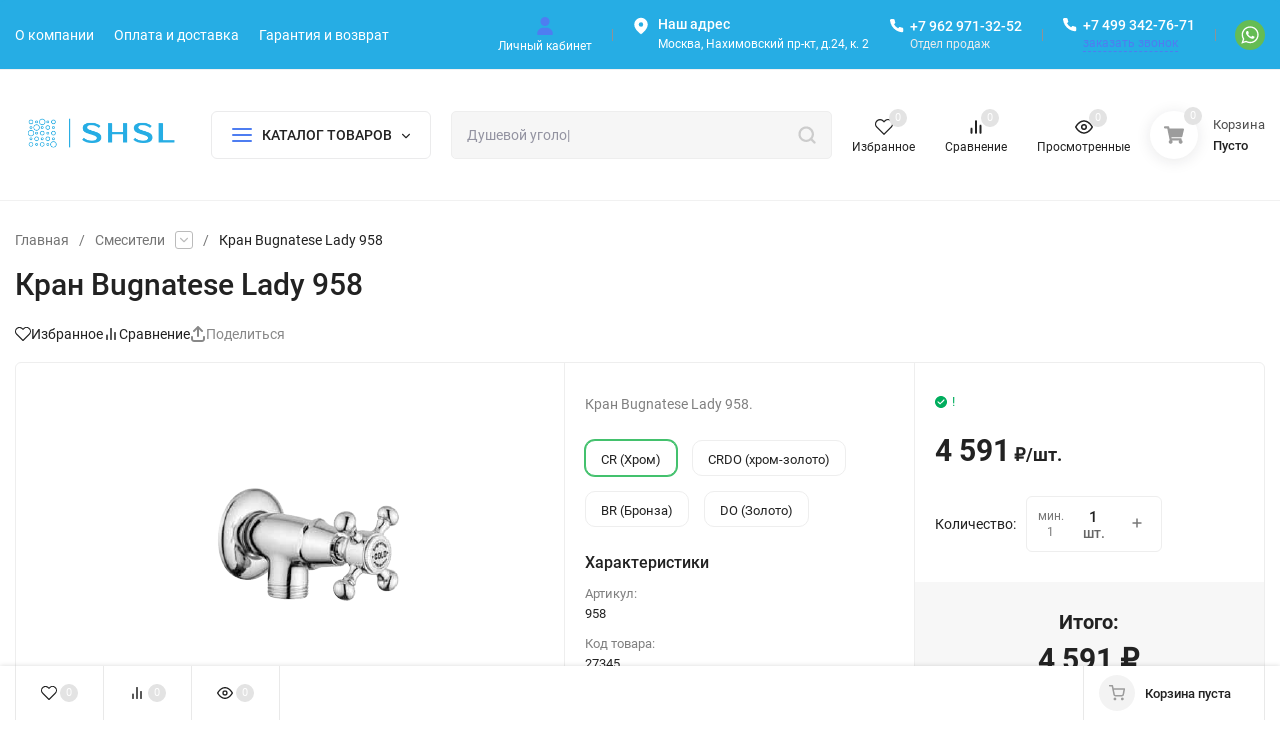

--- FILE ---
content_type: text/html; charset=utf-8
request_url: https://shsl.ru/kran-bugnatese-lady-958/
body_size: 60463
content:
<!DOCTYPE html>
<html lang="ru" prefix="product: http://ogp.me/ns/product#"><head><title>Кран Bugnatese Lady 958</title><meta http-equiv="Content-Type" content="text/html; charset=utf-8"><meta name="viewport" content="width=device-width, initial-scale=1"><meta http-equiv="x-ua-compatible" content="IE=edge"><meta name="keywords" content="Смесители,Bugnatese,Lady,Леди 958"><meta name="description" content="Кран Bugnatese Lady 958"><meta name="theme-color" content="#fff"><meta name="msapplication-navbutton-color" content="#fff"><meta name="apple-mobile-web-app-status-bar-style" content="#fff"><link rel="shortcut icon" href="/favicon.ico"><link rel="preload" as="font" href="/wa-data/public/site/themes/insales_premium/css/roboto-v20-latin_cyrillic-500.woff2" crossorigin><link rel="preload" as="font" href="/wa-data/public/site/themes/insales_premium/css/roboto-v20-latin_cyrillic-700.woff2" crossorigin><link rel="preload" as="font" href="/wa-data/public/site/themes/insales_premium/css/roboto-v20-latin_cyrillic-regular.woff2" crossorigin><style>:root {--site-max-width: 1480px;--font-family: "Roboto", sans-serif;--font-weight: 500;--slider-height: 355px;--cheme-color: #4E7DF1;--cheme-color-dop: #43c16d;--t-p-t: 12px;--t-p-b: 12px;--m-p-t: 25px;--m-p-b: 25px;--b-p-t: 20px;--b-p-b: 20px;--c-ht-b: #4E7DF1;--c-ht-b-c: #fff;--c-h-t: #26ade4;--c-h-t-w: #26ade4;--c-h-t-b: #f1f1f1;--c-h-m: #fff;--c-h-m-w: #fff;--c-h-m-b: #f1f1f1;--c-h-b: #fff;--c-h-b-w: #fff;--c-h-b-b: #f1f1f1;--c-h-li-1: #222;--c-h-li-1-h: #4e7df1;--c-h-li-1-b: #ffd600;--c-h-li-2: #222;--c-h-li-2-h: #4e7df1;--c-h-li-2-b: #ffd600;--c-h-li-3: #222;--c-h-li-3-h: #4e7df1;--c-h-li-3-b: #ffd600;--c-h-lo: #ccc;--c-h-lo-h: #ccc;--c-h-lo-i: #ccc;--c-h-lo-i-h: #ccc;--c-h-ad-i: #fff;--c-h-ad-t: #fff;--c-h-ad: #fff;--c-h-mo-i: #b57742;--c-h-mo-t: #222;--c-h-mo: #808080;--c-h-re-i: #f50;--c-h-re-t: #222;--c-h-re: #ccc;--c-h-re-h: #fff;--c-h-ph-1: #fff;--c-h-ph-1-h: #ccc;--c-h-ph-1-t: #ebebec;--c-h-ph-1-i-f: #fff;--c-h-ph-1-i: #fff;--c-h-ph-2-i: #4e7df1;--c-h-ph-3: #fff;--c-h-ph-3-h: #ccc;--c-h-ph-3-t: #808080;--c-h-ph-3-i-f: #fff;--c-h-ph-3-i: #fff;--c-h-br: #ff6635;--c-h-br-h: #4e7df1;--c-h-br-i: #ccc;--c-h-br-i-h: #ccc;--c-h-a-f: #fff;--c-h-a-b: #ebebeb;--c-h-a-b-h: #ebebeb;--c-h-a-e: #4e7df1;--c-h-a-i: #4e7df1;--c-h-a-i-h: #4e7df1;--c-h-a-t: #fff;--c-h-a-t-h: #fff;--c-h-i-f: #fff;--c-h-i-b: #ebebeb;--c-h-i-b-h: #ebebeb;--c-h-i-e: #4e7df1;--c-h-i: #222;--c-h-i-h: #4e7df1;--c-h-i-t: #222;--c-h-i-t-h: #4e7df1;--c-h-i-c: #43c16d;--c-h-i-c-d: #e3e3e3;--c-h-i-c-t: #fff;--c-h-c-f: #fff;--c-h-c-f-d: #fff;--c-h-c-f-h: #fff;--c-h-c-e: #4e7df1;--c-h-c-b: #ebebeb;--c-h-c-b-d: #ebebeb;--c-h-c-b-h: #ebebeb;--c-h-c-t: #222;--c-h-c-t-d: #222;--c-h-c-t-h: #222;--c-h-c-i: #fff;--c-h-c-i-d: #fff;--c-h-c-i-c: #4e7df1;--c-h-c-i-c-d: #9c9c9c;--c-h-c-i-c-h: #fff;--c-h-c-ic: #43c16d;--c-h-c-ic-d: #e3e3e3;--c-h-c-ic-c: #fff;--c-h-m-c: #fff;--c-h-m-c-h: #ccc;--c-h-m-c-a: #fff;--c-h-m-i-c: #ccc;--c-h-m-i-c-h: #fff;--c-h-m-i-c-a: #fff;--c-h-m-c-c: #222;--c-h-m-c-c-h: #000;--c-h-m-c-c-a: #000;--c-h-m-c-i-c: #BDBDBD;--c-h-m-c-i-c-h: #BDBDBD;--c-h-m-c-i-c-a: #000;--c-h-b-c-f: #fff;--c-h-b-c-f-h: #fff;--c-h-b-c-e: #4e7df1;--c-h-b-c-b: #ebebec;--c-h-b-c-b-h: #ebebec;--c-h-b-c-c: #222;--c-h-b-c-c-h: #000;--c-h-b-c-bb: #4E7DF1;--c-h-b-c-bb-h: #4E7DF1;--c-h-t-f-f: #fff;--c-h-t-f-b-f: #4e7df1;--c-h-t-f-b-f-h: #4e7df1;--c-h-t-f-b-e: #4e7df1;--c-h-t-f-b-b: #ebebec;--c-h-t-f-b-b-h: #ebebec;--c-h-t-f-b-c: #fff;--c-h-t-f-b-c-h: #fff;--c-h-t-f-b: #fff;--c-h-t-f-b-h: #fff;--c-h-t-f-a-f: #fff;--c-h-t-f-a-b: #ebebeb;--c-h-t-f-a-b-h: #ebebeb;--c-h-t-f-a-e: #4e7df1;--c-h-t-f-a-i: #222;--c-h-t-f-a-i-h: #4e7df1;--c-h-t-f-a-t: #222;--c-h-t-f-a-t-h: #4e7df1;--c-h-t-f-i-f: #fff;--c-h-t-f-i-b: #ebebeb;--c-h-t-f-i-b-h: #ebebeb;--c-h-t-f-i-e: #4e7df1;--c-h-t-f-i: #222;--c-h-t-f-i-h: #4e7df1;--c-h-t-f-i-t: #222;--c-h-t-f-i-t-h: #4e7df1;--c-h-t-f-i-c: #43c16d;--c-h-t-f-i-c-d: #e3e3e3;--c-h-t-f-i-c-t: #fff;--c-h-t-f-c-f: #fff;--c-h-t-f-c-f-d: #fff;--c-h-t-f-c-f-h: #fff;--c-h-t-f-c-e: #4e7df1;--c-h-t-f-c-b: #ebebeb;--c-h-t-f-c-b-d: #ebebeb;--c-h-t-f-c-b-h: #ebebeb;--c-h-t-f-c-t: #222;--c-h-t-f-c-t-d: #222;--c-h-t-f-c-t-h: #222;--c-h-t-f-c-i: #4e7df1;--c-h-t-f-c-i-d: #f3f3f3;--c-h-t-f-c-i-c: #fff;--c-h-t-f-c-i-c-d: #9c9c9c;--c-h-t-f-c-i-c-h: #fff;--c-h-t-f-c-ic: #43c16d;--c-h-t-f-c-ic-d: #e3e3e3;--c-h-t-f-c-ic-c: #fff;--c-b: #4e7df1;--c-b-h: #5b88f7;--c-b-c: #fff;--c-b-c-h: #fff;--c-l-c-t-f: #232b46;--c-l-c-t-c: #fff;--c-l-c-a-f: #f7f7f7;--c-l-c-a-f-h: #eaeaea;--c-l-c-a-c: #222;--c-l-c-a-c-h: #4e7df1;--c-l-c-b-c: #ff6635;--c-l-c-b-c-h: #ff6635;--c-l-f-t-f: #232b46;--c-l-f-t-f-h: #232b46;--c-l-f-t-c: #fff;--c-l-f-t-c-h: #fff;--c-c-l-p-b: #ececec;--c-c-l-p-f: #fff;--c-c-l-p-f-f: #ff3100;--c-c-l-p-f-i: #fff;--c-c-l-p-c-f: #43c16d;--c-c-l-p-c-i: #fff;--c-c-l-i-f: #4e7df1;--c-b-n: #43C16D;--c-b-l: #FF4C3C;--c-b-b: #FF9444;--c-f-b: #232B46;--c-f-c: #767b8b;--c-f-a: #767b8b;--c-f-a-h: #a6acc2;--c-f-t: #999fb3;--c-f-a-m: #767b8b;--c-f-a-m-h: #a6acc2;--c-f-i-c: #4e7df1;--c-f-p-f: #fff;--c-f-p-b: #e9e9e9;--c-f-p-i-f: #fff;--c-f-p-m: #4e7df1;--c-f-p-i-c: #222;--c-f-p-i-c-h: #4e7df1;--c-f-p-i: #222;--c-f-p-i-h: #4e7df1;--c-f-p-c-bg: #e3e3e3;--c-f-p-c-bg-a: #43c16d;--c-f-p-c-c: #fff;--c-f-p-c-f: #fff;--c-f-p-c: #222;--c-f-p-c-h: #4e7df1;--c-f-p-c-i: #4e7df1;--c-f-p-c-i-d: #f3f3f3;--c-f-p-c-i-c: #fff;--c-f-p-c-i-c-d: #9c9c9c;--c-f-p-c-c-bg: #43c16d;--c-f-p-c-c-bg-d: #e3e3e3;--c-f-p-c-c-c: #fff;--w-c: 300px;--w-l: 300px;--h-c-r: 6px;--h-c-h: 48px;--h-c-w: auto;--c-m-h-f: #fff;--c-m-b-f: #4e7df1;--c-m-s: #ccc;--c-m-i: #222;--c-m-i-c-a: #43c16d;--c-m-i-c: #e3e3e3;--c-m-i-t: #fff;--c-m-c-f: #fff;--c-m-c-f-d: #fff;--c-m-c-b: #ebebeb;--c-m-c-b-d: #ebebeb;--c-m-c-t: #222;--c-m-c-t-d: #222;--c-m-c-i: #fff;--c-m-c-i-d: #f9f9f9;--c-m-c-i-c: #5b88f7;--c-m-c-i-c-d: #9c9c9c;--c-m-c-i-co: #43c16d;--c-m-c-i-co-d: #e3e3e3;--c-m-c-i-co-c: #fff;--c-m-p-i: #4e7df1;--c-m-p-t: #222;--c-m-p-d: #222;--c-m-p-h: #808080;--c-m-p-b: #fff;--c-m-p-b-i: #4e7df1;--c-m-p-f: #fff;--c-m-p-f-i: #222;--c-m-p-c: #fff;--c-m-p-c-i: #4e7df1;--c-m-p-c-i-d: #9c9c9c;--c-m-p-c-c: #43c16d;--c-m-p-c-c-d: #e3e3e3;--c-m-p-c-c-c: #fff;--c-l-r: 6px;--c-l-m: 30px;--c-l-m-m: 10px;--cat-p-p: 100%;--c-m-m-p: #4e7df1;--c-m-m-c: #43c16d;--c-m-m-i: #222;--c-m-m-i-c-a: #43c16d;--c-m-m-i-c: #e3e3e3;--c-m-m-i-t: #fff;--c-m-m-i-l: #222;--c-m-b-b: #4e7df1;--c-m-b-b-th: #fff;--c-m-b-b-t: #fff;--c-m-b-b-s: #fff;--s-l-n: #ffea2c;--s-l-n-c: #222;--s-l-p: #c8efd5;--s-l-p-c: #222;}</style><link href="/wa-data/public/site/themes/insales_premium/css/roboto.min.css" rel="stylesheet"><link href="/wa-data/public/site/themes/insales_premium/css/insale.min.css?v1.6.1" rel="stylesheet"><link href="/wa-data/public/site/themes/insales_premium/css/user.css?v1.6.1" rel="stylesheet"><script>
!function(a,b){"object"==typeof module&&"object"==typeof module.exports?module.exports=a.document?b(a,!0):function(a){if(!a.document)throw new Error("jQuery requires a window with a document");return b(a)}:b(a)}("undefined"!=typeof window?window:this,function(a,b){var c=[],d=c.slice,e=c.concat,f=c.push,g=c.indexOf,h={},i=h.toString,j=h.hasOwnProperty,k={},l="1.11.1",m=function(a,b){return new m.fn.init(a,b)},n=/^[\s\uFEFF\xA0]+|[\s\uFEFF\xA0]+$/g,o=/^-ms-/,p=/-([\da-z])/gi,q=function(a,b){return b.toUpperCase()};m.fn=m.prototype={jquery:l,constructor:m,selector:"",length:0,toArray:function(){return d.call(this)},get:function(a){return null!=a?0>a?this[a+this.length]:this[a]:d.call(this)},pushStack:function(a){var b=m.merge(this.constructor(),a);return b.prevObject=this,b.context=this.context,b},each:function(a,b){return m.each(this,a,b)},map:function(a){return this.pushStack(m.map(this,function(b,c){return a.call(b,c,b)}))},slice:function(){return this.pushStack(d.apply(this,arguments))},first:function(){return this.eq(0)},last:function(){return this.eq(-1)},eq:function(a){var b=this.length,c=+a+(0>a?b:0);return this.pushStack(c>=0&&b>c?[this[c]]:[])},end:function(){return this.prevObject||this.constructor(null)},push:f,sort:c.sort,splice:c.splice},m.extend=m.fn.extend=function(){var a,b,c,d,e,f,g=arguments[0]||{},h=1,i=arguments.length,j=!1;for("boolean"==typeof g&&(j=g,g=arguments[h]||{},h++),"object"==typeof g||m.isFunction(g)||(g={}),h===i&&(g=this,h--);i>h;h++)if(null!=(e=arguments[h]))for(d in e)a=g[d],c=e[d],g!==c&&(j&&c&&(m.isPlainObject(c)||(b=m.isArray(c)))?(b?(b=!1,f=a&&m.isArray(a)?a:[]):f=a&&m.isPlainObject(a)?a:{},g[d]=m.extend(j,f,c)):void 0!==c&&(g[d]=c));return g},m.extend({expando:"jQuery"+(l+Math.random()).replace(/\D/g,""),isReady:!0,error:function(a){throw new Error(a)},noop:function(){},isFunction:function(a){return"function"===m.type(a)},isArray:Array.isArray||function(a){return"array"===m.type(a)},isWindow:function(a){return null!=a&&a==a.window},isNumeric:function(a){return!m.isArray(a)&&a-parseFloat(a)>=0},isEmptyObject:function(a){var b;for(b in a)return!1;return!0},isPlainObject:function(a){var b;if(!a||"object"!==m.type(a)||a.nodeType||m.isWindow(a))return!1;try{if(a.constructor&&!j.call(a,"constructor")&&!j.call(a.constructor.prototype,"isPrototypeOf"))return!1}catch(c){return!1}if(k.ownLast)for(b in a)return j.call(a,b);for(b in a);return void 0===b||j.call(a,b)},type:function(a){return null==a?a+"":"object"==typeof a||"function"==typeof a?h[i.call(a)]||"object":typeof a},globalEval:function(b){b&&m.trim(b)&&(a.execScript||function(b){a.eval.call(a,b)})(b)},camelCase:function(a){return a.replace(o,"ms-").replace(p,q)},nodeName:function(a,b){return a.nodeName&&a.nodeName.toLowerCase()===b.toLowerCase()},each:function(a,b,c){var d,e=0,f=a.length,g=r(a);if(c){if(g){for(;f>e;e++)if(d=b.apply(a[e],c),d===!1)break}else for(e in a)if(d=b.apply(a[e],c),d===!1)break}else if(g){for(;f>e;e++)if(d=b.call(a[e],e,a[e]),d===!1)break}else for(e in a)if(d=b.call(a[e],e,a[e]),d===!1)break;return a},trim:function(a){return null==a?"":(a+"").replace(n,"")},makeArray:function(a,b){var c=b||[];return null!=a&&(r(Object(a))?m.merge(c,"string"==typeof a?[a]:a):f.call(c,a)),c},inArray:function(a,b,c){var d;if(b){if(g)return g.call(b,a,c);for(d=b.length,c=c?0>c?Math.max(0,d+c):c:0;d>c;c++)if(c in b&&b[c]===a)return c}return-1},merge:function(a,b){var c=+b.length,d=0,e=a.length;while(c>d)a[e++]=b[d++];if(c!==c)while(void 0!==b[d])a[e++]=b[d++];return a.length=e,a},grep:function(a,b,c){for(var d,e=[],f=0,g=a.length,h=!c;g>f;f++)d=!b(a[f],f),d!==h&&e.push(a[f]);return e},map:function(a,b,c){var d,f=0,g=a.length,h=r(a),i=[];if(h)for(;g>f;f++)d=b(a[f],f,c),null!=d&&i.push(d);else for(f in a)d=b(a[f],f,c),null!=d&&i.push(d);return e.apply([],i)},guid:1,proxy:function(a,b){var c,e,f;return"string"==typeof b&&(f=a[b],b=a,a=f),m.isFunction(a)?(c=d.call(arguments,2),e=function(){return a.apply(b||this,c.concat(d.call(arguments)))},e.guid=a.guid=a.guid||m.guid++,e):void 0},now:function(){return+new Date},support:k}),m.each("Boolean Number String Function Array Date RegExp Object Error".split(" "),function(a,b){h["[object "+b+"]"]=b.toLowerCase()});function r(a){var b=a.length,c=m.type(a);return"function"===c||m.isWindow(a)?!1:1===a.nodeType&&b?!0:"array"===c||0===b||"number"==typeof b&&b>0&&b-1 in a}var s=function(a){var b,c,d,e,f,g,h,i,j,k,l,m,n,o,p,q,r,s,t,u="sizzle"+-new Date,v=a.document,w=0,x=0,y=gb(),z=gb(),A=gb(),B=function(a,b){return a===b&&(l=!0),0},C="undefined",D=1<<31,E={}.hasOwnProperty,F=[],G=F.pop,H=F.push,I=F.push,J=F.slice,K=F.indexOf||function(a){for(var b=0,c=this.length;c>b;b++)if(this[b]===a)return b;return-1},L="checked|selected|async|autofocus|autoplay|controls|defer|disabled|hidden|ismap|loop|multiple|open|readonly|required|scoped",M="[\\x20\\t\\r\\n\\f]",N="(?:\\\\.|[\\w-]|[^\\x00-\\xa0])+",O=N.replace("w","w#"),P="\\["+M+"*("+N+")(?:"+M+"*([*^$|!~]?=)"+M+"*(?:'((?:\\\\.|[^\\\\'])*)'|\"((?:\\\\.|[^\\\\\"])*)\"|("+O+"))|)"+M+"*\\]",Q=":("+N+")(?:\\((('((?:\\\\.|[^\\\\'])*)'|\"((?:\\\\.|[^\\\\\"])*)\")|((?:\\\\.|[^\\\\()[\\]]|"+P+")*)|.*)\\)|)",R=new RegExp("^"+M+"+|((?:^|[^\\\\])(?:\\\\.)*)"+M+"+$","g"),S=new RegExp("^"+M+"*,"+M+"*"),T=new RegExp("^"+M+"*([>+~]|"+M+")"+M+"*"),U=new RegExp("="+M+"*([^\\]'\"]*?)"+M+"*\\]","g"),V=new RegExp(Q),W=new RegExp("^"+O+"$"),X={ID:new RegExp("^#("+N+")"),CLASS:new RegExp("^\\.("+N+")"),TAG:new RegExp("^("+N.replace("w","w*")+")"),ATTR:new RegExp("^"+P),PSEUDO:new RegExp("^"+Q),CHILD:new RegExp("^:(only|first|last|nth|nth-last)-(child|of-type)(?:\\("+M+"*(even|odd|(([+-]|)(\\d*)n|)"+M+"*(?:([+-]|)"+M+"*(\\d+)|))"+M+"*\\)|)","i"),bool:new RegExp("^(?:"+L+")$","i"),needsContext:new RegExp("^"+M+"*[>+~]|:(even|odd|eq|gt|lt|nth|first|last)(?:\\("+M+"*((?:-\\d)?\\d*)"+M+"*\\)|)(?=[^-]|$)","i")},Y=/^(?:input|select|textarea|button)$/i,Z=/^h\d$/i,$=/^[^{]+\{\s*\[native \w/,_=/^(?:#([\w-]+)|(\w+)|\.([\w-]+))$/,ab=/[+~]/,bb=/'|\\/g,cb=new RegExp("\\\\([\\da-f]{1,6}"+M+"?|("+M+")|.)","ig"),db=function(a,b,c){var d="0x"+b-65536;return d!==d||c?b:0>d?String.fromCharCode(d+65536):String.fromCharCode(d>>10|55296,1023&d|56320)};try{I.apply(F=J.call(v.childNodes),v.childNodes),F[v.childNodes.length].nodeType}catch(eb){I={apply:F.length?function(a,b){H.apply(a,J.call(b))}:function(a,b){var c=a.length,d=0;while(a[c++]=b[d++]);a.length=c-1}}}function fb(a,b,d,e){var f,h,j,k,l,o,r,s,w,x;if((b?b.ownerDocument||b:v)!==n&&m(b),b=b||n,d=d||[],!a||"string"!=typeof a)return d;if(1!==(k=b.nodeType)&&9!==k)return[];if(p&&!e){if(f=_.exec(a))if(j=f[1]){if(9===k){if(h=b.getElementById(j),!h||!h.parentNode)return d;if(h.id===j)return d.push(h),d}else if(b.ownerDocument&&(h=b.ownerDocument.getElementById(j))&&t(b,h)&&h.id===j)return d.push(h),d}else{if(f[2])return I.apply(d,b.getElementsByTagName(a)),d;if((j=f[3])&&c.getElementsByClassName&&b.getElementsByClassName)return I.apply(d,b.getElementsByClassName(j)),d}if(c.qsa&&(!q||!q.test(a))){if(s=r=u,w=b,x=9===k&&a,1===k&&"object"!==b.nodeName.toLowerCase()){o=g(a),(r=b.getAttribute("id"))?s=r.replace(bb,"\\$&"):b.setAttribute("id",s),s="[id='"+s+"'] ",l=o.length;while(l--)o[l]=s+qb(o[l]);w=ab.test(a)&&ob(b.parentNode)||b,x=o.join(",")}if(x)try{return I.apply(d,w.querySelectorAll(x)),d}catch(y){}finally{r||b.removeAttribute("id")}}}return i(a.replace(R,"$1"),b,d,e)}function gb(){var a=[];function b(c,e){return a.push(c+" ")>d.cacheLength&&delete b[a.shift()],b[c+" "]=e}return b}function hb(a){return a[u]=!0,a}function ib(a){var b=n.createElement("div");try{return!!a(b)}catch(c){return!1}finally{b.parentNode&&b.parentNode.removeChild(b),b=null}}function jb(a,b){var c=a.split("|"),e=a.length;while(e--)d.attrHandle[c[e]]=b}function kb(a,b){var c=b&&a,d=c&&1===a.nodeType&&1===b.nodeType&&(~b.sourceIndex||D)-(~a.sourceIndex||D);if(d)return d;if(c)while(c=c.nextSibling)if(c===b)return-1;return a?1:-1}function lb(a){return function(b){var c=b.nodeName.toLowerCase();return"input"===c&&b.type===a}}function mb(a){return function(b){var c=b.nodeName.toLowerCase();return("input"===c||"button"===c)&&b.type===a}}function nb(a){return hb(function(b){return b=+b,hb(function(c,d){var e,f=a([],c.length,b),g=f.length;while(g--)c[e=f[g]]&&(c[e]=!(d[e]=c[e]))})})}function ob(a){return a&&typeof a.getElementsByTagName!==C&&a}c=fb.support={},f=fb.isXML=function(a){var b=a&&(a.ownerDocument||a).documentElement;return b?"HTML"!==b.nodeName:!1},m=fb.setDocument=function(a){var b,e=a?a.ownerDocument||a:v,g=e.defaultView;return e!==n&&9===e.nodeType&&e.documentElement?(n=e,o=e.documentElement,p=!f(e),g&&g!==g.top&&(g.addEventListener?g.addEventListener("unload",function(){m()},!1):g.attachEvent&&g.attachEvent("onunload",function(){m()})),c.attributes=ib(function(a){return a.className="i",!a.getAttribute("className")}),c.getElementsByTagName=ib(function(a){return a.appendChild(e.createComment("")),!a.getElementsByTagName("*").length}),c.getElementsByClassName=$.test(e.getElementsByClassName)&&ib(function(a){return a.innerHTML="<div class='a'></div><div class='a i'></div>",a.firstChild.className="i",2===a.getElementsByClassName("i").length}),c.getById=ib(function(a){return o.appendChild(a).id=u,!e.getElementsByName||!e.getElementsByName(u).length}),c.getById?(d.find.ID=function(a,b){if(typeof b.getElementById!==C&&p){var c=b.getElementById(a);return c&&c.parentNode?[c]:[]}},d.filter.ID=function(a){var b=a.replace(cb,db);return function(a){return a.getAttribute("id")===b}}):(delete d.find.ID,d.filter.ID=function(a){var b=a.replace(cb,db);return function(a){var c=typeof a.getAttributeNode!==C&&a.getAttributeNode("id");return c&&c.value===b}}),d.find.TAG=c.getElementsByTagName?function(a,b){return typeof b.getElementsByTagName!==C?b.getElementsByTagName(a):void 0}:function(a,b){var c,d=[],e=0,f=b.getElementsByTagName(a);if("*"===a){while(c=f[e++])1===c.nodeType&&d.push(c);return d}return f},d.find.CLASS=c.getElementsByClassName&&function(a,b){return typeof b.getElementsByClassName!==C&&p?b.getElementsByClassName(a):void 0},r=[],q=[],(c.qsa=$.test(e.querySelectorAll))&&(ib(function(a){a.innerHTML="<select msallowclip=''><option selected=''></option></select>",a.querySelectorAll("[msallowclip^='']").length&&q.push("[*^$]="+M+"*(?:''|\"\")"),a.querySelectorAll("[selected]").length||q.push("\\["+M+"*(?:value|"+L+")"),a.querySelectorAll(":checked").length||q.push(":checked")}),ib(function(a){var b=e.createElement("input");b.setAttribute("type","hidden"),a.appendChild(b).setAttribute("name","D"),a.querySelectorAll("[name=d]").length&&q.push("name"+M+"*[*^$|!~]?="),a.querySelectorAll(":enabled").length||q.push(":enabled",":disabled"),a.querySelectorAll("*,:x"),q.push(",.*:")})),(c.matchesSelector=$.test(s=o.matches||o.webkitMatchesSelector||o.mozMatchesSelector||o.oMatchesSelector||o.msMatchesSelector))&&ib(function(a){c.disconnectedMatch=s.call(a,"div"),s.call(a,"[s!='']:x"),r.push("!=",Q)}),q=q.length&&new RegExp(q.join("|")),r=r.length&&new RegExp(r.join("|")),b=$.test(o.compareDocumentPosition),t=b||$.test(o.contains)?function(a,b){var c=9===a.nodeType?a.documentElement:a,d=b&&b.parentNode;return a===d||!(!d||1!==d.nodeType||!(c.contains?c.contains(d):a.compareDocumentPosition&&16&a.compareDocumentPosition(d)))}:function(a,b){if(b)while(b=b.parentNode)if(b===a)return!0;return!1},B=b?function(a,b){if(a===b)return l=!0,0;var d=!a.compareDocumentPosition-!b.compareDocumentPosition;return d?d:(d=(a.ownerDocument||a)===(b.ownerDocument||b)?a.compareDocumentPosition(b):1,1&d||!c.sortDetached&&b.compareDocumentPosition(a)===d?a===e||a.ownerDocument===v&&t(v,a)?-1:b===e||b.ownerDocument===v&&t(v,b)?1:k?K.call(k,a)-K.call(k,b):0:4&d?-1:1)}:function(a,b){if(a===b)return l=!0,0;var c,d=0,f=a.parentNode,g=b.parentNode,h=[a],i=[b];if(!f||!g)return a===e?-1:b===e?1:f?-1:g?1:k?K.call(k,a)-K.call(k,b):0;if(f===g)return kb(a,b);c=a;while(c=c.parentNode)h.unshift(c);c=b;while(c=c.parentNode)i.unshift(c);while(h[d]===i[d])d++;return d?kb(h[d],i[d]):h[d]===v?-1:i[d]===v?1:0},e):n},fb.matches=function(a,b){return fb(a,null,null,b)},fb.matchesSelector=function(a,b){if((a.ownerDocument||a)!==n&&m(a),b=b.replace(U,"='$1']"),!(!c.matchesSelector||!p||r&&r.test(b)||q&&q.test(b)))try{var d=s.call(a,b);if(d||c.disconnectedMatch||a.document&&11!==a.document.nodeType)return d}catch(e){}return fb(b,n,null,[a]).length>0},fb.contains=function(a,b){return(a.ownerDocument||a)!==n&&m(a),t(a,b)},fb.attr=function(a,b){(a.ownerDocument||a)!==n&&m(a);var e=d.attrHandle[b.toLowerCase()],f=e&&E.call(d.attrHandle,b.toLowerCase())?e(a,b,!p):void 0;return void 0!==f?f:c.attributes||!p?a.getAttribute(b):(f=a.getAttributeNode(b))&&f.specified?f.value:null},fb.error=function(a){throw new Error("Syntax error, unrecognized expression: "+a)},fb.uniqueSort=function(a){var b,d=[],e=0,f=0;if(l=!c.detectDuplicates,k=!c.sortStable&&a.slice(0),a.sort(B),l){while(b=a[f++])b===a[f]&&(e=d.push(f));while(e--)a.splice(d[e],1)}return k=null,a},e=fb.getText=function(a){var b,c="",d=0,f=a.nodeType;if(f){if(1===f||9===f||11===f){if("string"==typeof a.textContent)return a.textContent;for(a=a.firstChild;a;a=a.nextSibling)c+=e(a)}else if(3===f||4===f)return a.nodeValue}else while(b=a[d++])c+=e(b);return c},d=fb.selectors={cacheLength:50,createPseudo:hb,match:X,attrHandle:{},find:{},relative:{">":{dir:"parentNode",first:!0}," ":{dir:"parentNode"},"+":{dir:"previousSibling",first:!0},"~":{dir:"previousSibling"}},preFilter:{ATTR:function(a){return a[1]=a[1].replace(cb,db),a[3]=(a[3]||a[4]||a[5]||"").replace(cb,db),"~="===a[2]&&(a[3]=" "+a[3]+" "),a.slice(0,4)},CHILD:function(a){return a[1]=a[1].toLowerCase(),"nth"===a[1].slice(0,3)?(a[3]||fb.error(a[0]),a[4]=+(a[4]?a[5]+(a[6]||1):2*("even"===a[3]||"odd"===a[3])),a[5]=+(a[7]+a[8]||"odd"===a[3])):a[3]&&fb.error(a[0]),a},PSEUDO:function(a){var b,c=!a[6]&&a[2];return X.CHILD.test(a[0])?null:(a[3]?a[2]=a[4]||a[5]||"":c&&V.test(c)&&(b=g(c,!0))&&(b=c.indexOf(")",c.length-b)-c.length)&&(a[0]=a[0].slice(0,b),a[2]=c.slice(0,b)),a.slice(0,3))}},filter:{TAG:function(a){var b=a.replace(cb,db).toLowerCase();return"*"===a?function(){return!0}:function(a){return a.nodeName&&a.nodeName.toLowerCase()===b}},CLASS:function(a){var b=y[a+" "];return b||(b=new RegExp("(^|"+M+")"+a+"("+M+"|$)"))&&y(a,function(a){return b.test("string"==typeof a.className&&a.className||typeof a.getAttribute!==C&&a.getAttribute("class")||"")})},ATTR:function(a,b,c){return function(d){var e=fb.attr(d,a);return null==e?"!="===b:b?(e+="","="===b?e===c:"!="===b?e!==c:"^="===b?c&&0===e.indexOf(c):"*="===b?c&&e.indexOf(c)>-1:"$="===b?c&&e.slice(-c.length)===c:"~="===b?(" "+e+" ").indexOf(c)>-1:"|="===b?e===c||e.slice(0,c.length+1)===c+"-":!1):!0}},CHILD:function(a,b,c,d,e){var f="nth"!==a.slice(0,3),g="last"!==a.slice(-4),h="of-type"===b;return 1===d&&0===e?function(a){return!!a.parentNode}:function(b,c,i){var j,k,l,m,n,o,p=f!==g?"nextSibling":"previousSibling",q=b.parentNode,r=h&&b.nodeName.toLowerCase(),s=!i&&!h;if(q){if(f){while(p){l=b;while(l=l[p])if(h?l.nodeName.toLowerCase()===r:1===l.nodeType)return!1;o=p="only"===a&&!o&&"nextSibling"}return!0}if(o=[g?q.firstChild:q.lastChild],g&&s){k=q[u]||(q[u]={}),j=k[a]||[],n=j[0]===w&&j[1],m=j[0]===w&&j[2],l=n&&q.childNodes[n];while(l=++n&&l&&l[p]||(m=n=0)||o.pop())if(1===l.nodeType&&++m&&l===b){k[a]=[w,n,m];break}}else if(s&&(j=(b[u]||(b[u]={}))[a])&&j[0]===w)m=j[1];else while(l=++n&&l&&l[p]||(m=n=0)||o.pop())if((h?l.nodeName.toLowerCase()===r:1===l.nodeType)&&++m&&(s&&((l[u]||(l[u]={}))[a]=[w,m]),l===b))break;return m-=e,m===d||m%d===0&&m/d>=0}}},PSEUDO:function(a,b){var c,e=d.pseudos[a]||d.setFilters[a.toLowerCase()]||fb.error("unsupported pseudo: "+a);return e[u]?e(b):e.length>1?(c=[a,a,"",b],d.setFilters.hasOwnProperty(a.toLowerCase())?hb(function(a,c){var d,f=e(a,b),g=f.length;while(g--)d=K.call(a,f[g]),a[d]=!(c[d]=f[g])}):function(a){return e(a,0,c)}):e}},pseudos:{not:hb(function(a){var b=[],c=[],d=h(a.replace(R,"$1"));return d[u]?hb(function(a,b,c,e){var f,g=d(a,null,e,[]),h=a.length;while(h--)(f=g[h])&&(a[h]=!(b[h]=f))}):function(a,e,f){return b[0]=a,d(b,null,f,c),!c.pop()}}),has:hb(function(a){return function(b){return fb(a,b).length>0}}),contains:hb(function(a){return function(b){return(b.textContent||b.innerText||e(b)).indexOf(a)>-1}}),lang:hb(function(a){return W.test(a||"")||fb.error("unsupported lang: "+a),a=a.replace(cb,db).toLowerCase(),function(b){var c;do if(c=p?b.lang:b.getAttribute("xml:lang")||b.getAttribute("lang"))return c=c.toLowerCase(),c===a||0===c.indexOf(a+"-");while((b=b.parentNode)&&1===b.nodeType);return!1}}),target:function(b){var c=a.location&&a.location.hash;return c&&c.slice(1)===b.id},root:function(a){return a===o},focus:function(a){return a===n.activeElement&&(!n.hasFocus||n.hasFocus())&&!!(a.type||a.href||~a.tabIndex)},enabled:function(a){return a.disabled===!1},disabled:function(a){return a.disabled===!0},checked:function(a){var b=a.nodeName.toLowerCase();return"input"===b&&!!a.checked||"option"===b&&!!a.selected},selected:function(a){return a.parentNode&&a.parentNode.selectedIndex,a.selected===!0},empty:function(a){for(a=a.firstChild;a;a=a.nextSibling)if(a.nodeType<6)return!1;return!0},parent:function(a){return!d.pseudos.empty(a)},header:function(a){return Z.test(a.nodeName)},input:function(a){return Y.test(a.nodeName)},button:function(a){var b=a.nodeName.toLowerCase();return"input"===b&&"button"===a.type||"button"===b},text:function(a){var b;return"input"===a.nodeName.toLowerCase()&&"text"===a.type&&(null==(b=a.getAttribute("type"))||"text"===b.toLowerCase())},first:nb(function(){return[0]}),last:nb(function(a,b){return[b-1]}),eq:nb(function(a,b,c){return[0>c?c+b:c]}),even:nb(function(a,b){for(var c=0;b>c;c+=2)a.push(c);return a}),odd:nb(function(a,b){for(var c=1;b>c;c+=2)a.push(c);return a}),lt:nb(function(a,b,c){for(var d=0>c?c+b:c;--d>=0;)a.push(d);return a}),gt:nb(function(a,b,c){for(var d=0>c?c+b:c;++d<b;)a.push(d);return a})}},d.pseudos.nth=d.pseudos.eq;for(b in{radio:!0,checkbox:!0,file:!0,password:!0,image:!0})d.pseudos[b]=lb(b);for(b in{submit:!0,reset:!0})d.pseudos[b]=mb(b);function pb(){}pb.prototype=d.filters=d.pseudos,d.setFilters=new pb,g=fb.tokenize=function(a,b){var c,e,f,g,h,i,j,k=z[a+" "];if(k)return b?0:k.slice(0);h=a,i=[],j=d.preFilter;while(h){(!c||(e=S.exec(h)))&&(e&&(h=h.slice(e[0].length)||h),i.push(f=[])),c=!1,(e=T.exec(h))&&(c=e.shift(),f.push({value:c,type:e[0].replace(R," ")}),h=h.slice(c.length));for(g in d.filter)!(e=X[g].exec(h))||j[g]&&!(e=j[g](e))||(c=e.shift(),f.push({value:c,type:g,matches:e}),h=h.slice(c.length));if(!c)break}return b?h.length:h?fb.error(a):z(a,i).slice(0)};function qb(a){for(var b=0,c=a.length,d="";c>b;b++)d+=a[b].value;return d}function rb(a,b,c){var d=b.dir,e=c&&"parentNode"===d,f=x++;return b.first?function(b,c,f){while(b=b[d])if(1===b.nodeType||e)return a(b,c,f)}:function(b,c,g){var h,i,j=[w,f];if(g){while(b=b[d])if((1===b.nodeType||e)&&a(b,c,g))return!0}else while(b=b[d])if(1===b.nodeType||e){if(i=b[u]||(b[u]={}),(h=i[d])&&h[0]===w&&h[1]===f)return j[2]=h[2];if(i[d]=j,j[2]=a(b,c,g))return!0}}}function sb(a){return a.length>1?function(b,c,d){var e=a.length;while(e--)if(!a[e](b,c,d))return!1;return!0}:a[0]}function tb(a,b,c){for(var d=0,e=b.length;e>d;d++)fb(a,b[d],c);return c}function ub(a,b,c,d,e){for(var f,g=[],h=0,i=a.length,j=null!=b;i>h;h++)(f=a[h])&&(!c||c(f,d,e))&&(g.push(f),j&&b.push(h));return g}function vb(a,b,c,d,e,f){return d&&!d[u]&&(d=vb(d)),e&&!e[u]&&(e=vb(e,f)),hb(function(f,g,h,i){var j,k,l,m=[],n=[],o=g.length,p=f||tb(b||"*",h.nodeType?[h]:h,[]),q=!a||!f&&b?p:ub(p,m,a,h,i),r=c?e||(f?a:o||d)?[]:g:q;if(c&&c(q,r,h,i),d){j=ub(r,n),d(j,[],h,i),k=j.length;while(k--)(l=j[k])&&(r[n[k]]=!(q[n[k]]=l))}if(f){if(e||a){if(e){j=[],k=r.length;while(k--)(l=r[k])&&j.push(q[k]=l);e(null,r=[],j,i)}k=r.length;while(k--)(l=r[k])&&(j=e?K.call(f,l):m[k])>-1&&(f[j]=!(g[j]=l))}}else r=ub(r===g?r.splice(o,r.length):r),e?e(null,g,r,i):I.apply(g,r)})}function wb(a){for(var b,c,e,f=a.length,g=d.relative[a[0].type],h=g||d.relative[" "],i=g?1:0,k=rb(function(a){return a===b},h,!0),l=rb(function(a){return K.call(b,a)>-1},h,!0),m=[function(a,c,d){return!g&&(d||c!==j)||((b=c).nodeType?k(a,c,d):l(a,c,d))}];f>i;i++)if(c=d.relative[a[i].type])m=[rb(sb(m),c)];else{if(c=d.filter[a[i].type].apply(null,a[i].matches),c[u]){for(e=++i;f>e;e++)if(d.relative[a[e].type])break;return vb(i>1&&sb(m),i>1&&qb(a.slice(0,i-1).concat({value:" "===a[i-2].type?"*":""})).replace(R,"$1"),c,e>i&&wb(a.slice(i,e)),f>e&&wb(a=a.slice(e)),f>e&&qb(a))}m.push(c)}return sb(m)}function xb(a,b){var c=b.length>0,e=a.length>0,f=function(f,g,h,i,k){var l,m,o,p=0,q="0",r=f&&[],s=[],t=j,u=f||e&&d.find.TAG("*",k),v=w+=null==t?1:Math.random()||.1,x=u.length;for(k&&(j=g!==n&&g);q!==x&&null!=(l=u[q]);q++){if(e&&l){m=0;while(o=a[m++])if(o(l,g,h)){i.push(l);break}k&&(w=v)}c&&((l=!o&&l)&&p--,f&&r.push(l))}if(p+=q,c&&q!==p){m=0;while(o=b[m++])o(r,s,g,h);if(f){if(p>0)while(q--)r[q]||s[q]||(s[q]=G.call(i));s=ub(s)}I.apply(i,s),k&&!f&&s.length>0&&p+b.length>1&&fb.uniqueSort(i)}return k&&(w=v,j=t),r};return c?hb(f):f}return h=fb.compile=function(a,b){var c,d=[],e=[],f=A[a+" "];if(!f){b||(b=g(a)),c=b.length;while(c--)f=wb(b[c]),f[u]?d.push(f):e.push(f);f=A(a,xb(e,d)),f.selector=a}return f},i=fb.select=function(a,b,e,f){var i,j,k,l,m,n="function"==typeof a&&a,o=!f&&g(a=n.selector||a);if(e=e||[],1===o.length){if(j=o[0]=o[0].slice(0),j.length>2&&"ID"===(k=j[0]).type&&c.getById&&9===b.nodeType&&p&&d.relative[j[1].type]){if(b=(d.find.ID(k.matches[0].replace(cb,db),b)||[])[0],!b)return e;n&&(b=b.parentNode),a=a.slice(j.shift().value.length)}i=X.needsContext.test(a)?0:j.length;while(i--){if(k=j[i],d.relative[l=k.type])break;if((m=d.find[l])&&(f=m(k.matches[0].replace(cb,db),ab.test(j[0].type)&&ob(b.parentNode)||b))){if(j.splice(i,1),a=f.length&&qb(j),!a)return I.apply(e,f),e;break}}}return(n||h(a,o))(f,b,!p,e,ab.test(a)&&ob(b.parentNode)||b),e},c.sortStable=u.split("").sort(B).join("")===u,c.detectDuplicates=!!l,m(),c.sortDetached=ib(function(a){return 1&a.compareDocumentPosition(n.createElement("div"))}),ib(function(a){return a.innerHTML="<a href='#'></a>","#"===a.firstChild.getAttribute("href")})||jb("type|href|height|width",function(a,b,c){return c?void 0:a.getAttribute(b,"type"===b.toLowerCase()?1:2)}),c.attributes&&ib(function(a){return a.innerHTML="<input/>",a.firstChild.setAttribute("value",""),""===a.firstChild.getAttribute("value")})||jb("value",function(a,b,c){return c||"input"!==a.nodeName.toLowerCase()?void 0:a.defaultValue}),ib(function(a){return null==a.getAttribute("disabled")})||jb(L,function(a,b,c){var d;return c?void 0:a[b]===!0?b.toLowerCase():(d=a.getAttributeNode(b))&&d.specified?d.value:null}),fb}(a);m.find=s,m.expr=s.selectors,m.expr[":"]=m.expr.pseudos,m.unique=s.uniqueSort,m.text=s.getText,m.isXMLDoc=s.isXML,m.contains=s.contains;var t=m.expr.match.needsContext,u=/^<(\w+)\s*\/?>(?:<\/\1>|)$/,v=/^.[^:#\[\.,]*$/;function w(a,b,c){if(m.isFunction(b))return m.grep(a,function(a,d){return!!b.call(a,d,a)!==c});if(b.nodeType)return m.grep(a,function(a){return a===b!==c});if("string"==typeof b){if(v.test(b))return m.filter(b,a,c);b=m.filter(b,a)}return m.grep(a,function(a){return m.inArray(a,b)>=0!==c})}m.filter=function(a,b,c){var d=b[0];return c&&(a=":not("+a+")"),1===b.length&&1===d.nodeType?m.find.matchesSelector(d,a)?[d]:[]:m.find.matches(a,m.grep(b,function(a){return 1===a.nodeType}))},m.fn.extend({find:function(a){var b,c=[],d=this,e=d.length;if("string"!=typeof a)return this.pushStack(m(a).filter(function(){for(b=0;e>b;b++)if(m.contains(d[b],this))return!0}));for(b=0;e>b;b++)m.find(a,d[b],c);return c=this.pushStack(e>1?m.unique(c):c),c.selector=this.selector?this.selector+" "+a:a,c},filter:function(a){return this.pushStack(w(this,a||[],!1))},not:function(a){return this.pushStack(w(this,a||[],!0))},is:function(a){return!!w(this,"string"==typeof a&&t.test(a)?m(a):a||[],!1).length}});var x,y=a.document,z=/^(?:\s*(<[\w\W]+>)[^>]*|#([\w-]*))$/,A=m.fn.init=function(a,b){var c,d;if(!a)return this;if("string"==typeof a){if(c="<"===a.charAt(0)&&">"===a.charAt(a.length-1)&&a.length>=3?[null,a,null]:z.exec(a),!c||!c[1]&&b)return!b||b.jquery?(b||x).find(a):this.constructor(b).find(a);if(c[1]){if(b=b instanceof m?b[0]:b,m.merge(this,m.parseHTML(c[1],b&&b.nodeType?b.ownerDocument||b:y,!0)),u.test(c[1])&&m.isPlainObject(b))for(c in b)m.isFunction(this[c])?this[c](b[c]):this.attr(c,b[c]);return this}if(d=y.getElementById(c[2]),d&&d.parentNode){if(d.id!==c[2])return x.find(a);this.length=1,this[0]=d}return this.context=y,this.selector=a,this}return a.nodeType?(this.context=this[0]=a,this.length=1,this):m.isFunction(a)?"undefined"!=typeof x.ready?x.ready(a):a(m):(void 0!==a.selector&&(this.selector=a.selector,this.context=a.context),m.makeArray(a,this))};A.prototype=m.fn,x=m(y);var B=/^(?:parents|prev(?:Until|All))/,C={children:!0,contents:!0,next:!0,prev:!0};m.extend({dir:function(a,b,c){var d=[],e=a[b];while(e&&9!==e.nodeType&&(void 0===c||1!==e.nodeType||!m(e).is(c)))1===e.nodeType&&d.push(e),e=e[b];return d},sibling:function(a,b){for(var c=[];a;a=a.nextSibling)1===a.nodeType&&a!==b&&c.push(a);return c}}),m.fn.extend({has:function(a){var b,c=m(a,this),d=c.length;return this.filter(function(){for(b=0;d>b;b++)if(m.contains(this,c[b]))return!0})},closest:function(a,b){for(var c,d=0,e=this.length,f=[],g=t.test(a)||"string"!=typeof a?m(a,b||this.context):0;e>d;d++)for(c=this[d];c&&c!==b;c=c.parentNode)if(c.nodeType<11&&(g?g.index(c)>-1:1===c.nodeType&&m.find.matchesSelector(c,a))){f.push(c);break}return this.pushStack(f.length>1?m.unique(f):f)},index:function(a){return a?"string"==typeof a?m.inArray(this[0],m(a)):m.inArray(a.jquery?a[0]:a,this):this[0]&&this[0].parentNode?this.first().prevAll().length:-1},add:function(a,b){return this.pushStack(m.unique(m.merge(this.get(),m(a,b))))},addBack:function(a){return this.add(null==a?this.prevObject:this.prevObject.filter(a))}});function D(a,b){do a=a[b];while(a&&1!==a.nodeType);return a}m.each({parent:function(a){var b=a.parentNode;return b&&11!==b.nodeType?b:null},parents:function(a){return m.dir(a,"parentNode")},parentsUntil:function(a,b,c){return m.dir(a,"parentNode",c)},next:function(a){return D(a,"nextSibling")},prev:function(a){return D(a,"previousSibling")},nextAll:function(a){return m.dir(a,"nextSibling")},prevAll:function(a){return m.dir(a,"previousSibling")},nextUntil:function(a,b,c){return m.dir(a,"nextSibling",c)},prevUntil:function(a,b,c){return m.dir(a,"previousSibling",c)},siblings:function(a){return m.sibling((a.parentNode||{}).firstChild,a)},children:function(a){return m.sibling(a.firstChild)},contents:function(a){return m.nodeName(a,"iframe")?a.contentDocument||a.contentWindow.document:m.merge([],a.childNodes)}},function(a,b){m.fn[a]=function(c,d){var e=m.map(this,b,c);return"Until"!==a.slice(-5)&&(d=c),d&&"string"==typeof d&&(e=m.filter(d,e)),this.length>1&&(C[a]||(e=m.unique(e)),B.test(a)&&(e=e.reverse())),this.pushStack(e)}});var E=/\S+/g,F={};function G(a){var b=F[a]={};return m.each(a.match(E)||[],function(a,c){b[c]=!0}),b}m.Callbacks=function(a){a="string"==typeof a?F[a]||G(a):m.extend({},a);var b,c,d,e,f,g,h=[],i=!a.once&&[],j=function(l){for(c=a.memory&&l,d=!0,f=g||0,g=0,e=h.length,b=!0;h&&e>f;f++)if(h[f].apply(l[0],l[1])===!1&&a.stopOnFalse){c=!1;break}b=!1,h&&(i?i.length&&j(i.shift()):c?h=[]:k.disable())},k={add:function(){if(h){var d=h.length;!function f(b){m.each(b,function(b,c){var d=m.type(c);"function"===d?a.unique&&k.has(c)||h.push(c):c&&c.length&&"string"!==d&&f(c)})}(arguments),b?e=h.length:c&&(g=d,j(c))}return this},remove:function(){return h&&m.each(arguments,function(a,c){var d;while((d=m.inArray(c,h,d))>-1)h.splice(d,1),b&&(e>=d&&e--,f>=d&&f--)}),this},has:function(a){return a?m.inArray(a,h)>-1:!(!h||!h.length)},empty:function(){return h=[],e=0,this},disable:function(){return h=i=c=void 0,this},disabled:function(){return!h},lock:function(){return i=void 0,c||k.disable(),this},locked:function(){return!i},fireWith:function(a,c){return!h||d&&!i||(c=c||[],c=[a,c.slice?c.slice():c],b?i.push(c):j(c)),this},fire:function(){return k.fireWith(this,arguments),this},fired:function(){return!!d}};return k},m.extend({Deferred:function(a){var b=[["resolve","done",m.Callbacks("once memory"),"resolved"],["reject","fail",m.Callbacks("once memory"),"rejected"],["notify","progress",m.Callbacks("memory")]],c="pending",d={state:function(){return c},always:function(){return e.done(arguments).fail(arguments),this},then:function(){var a=arguments;return m.Deferred(function(c){m.each(b,function(b,f){var g=m.isFunction(a[b])&&a[b];e[f[1]](function(){var a=g&&g.apply(this,arguments);a&&m.isFunction(a.promise)?a.promise().done(c.resolve).fail(c.reject).progress(c.notify):c[f[0]+"With"](this===d?c.promise():this,g?[a]:arguments)})}),a=null}).promise()},promise:function(a){return null!=a?m.extend(a,d):d}},e={};return d.pipe=d.then,m.each(b,function(a,f){var g=f[2],h=f[3];d[f[1]]=g.add,h&&g.add(function(){c=h},b[1^a][2].disable,b[2][2].lock),e[f[0]]=function(){return e[f[0]+"With"](this===e?d:this,arguments),this},e[f[0]+"With"]=g.fireWith}),d.promise(e),a&&a.call(e,e),e},when:function(a){var b=0,c=d.call(arguments),e=c.length,f=1!==e||a&&m.isFunction(a.promise)?e:0,g=1===f?a:m.Deferred(),h=function(a,b,c){return function(e){b[a]=this,c[a]=arguments.length>1?d.call(arguments):e,c===i?g.notifyWith(b,c):--f||g.resolveWith(b,c)}},i,j,k;if(e>1)for(i=new Array(e),j=new Array(e),k=new Array(e);e>b;b++)c[b]&&m.isFunction(c[b].promise)?c[b].promise().done(h(b,k,c)).fail(g.reject).progress(h(b,j,i)):--f;return f||g.resolveWith(k,c),g.promise()}});var H;m.fn.ready=function(a){return m.ready.promise().done(a),this},m.extend({isReady:!1,readyWait:1,holdReady:function(a){a?m.readyWait++:m.ready(!0)},ready:function(a){if(a===!0?!--m.readyWait:!m.isReady){if(!y.body)return setTimeout(m.ready);m.isReady=!0,a!==!0&&--m.readyWait>0||(H.resolveWith(y,[m]),m.fn.triggerHandler&&(m(y).triggerHandler("ready"),m(y).off("ready")))}}});function I(){y.addEventListener?(y.removeEventListener("DOMContentLoaded",J,!1),a.removeEventListener("load",J,!1)):(y.detachEvent("onreadystatechange",J),a.detachEvent("onload",J))}function J(){(y.addEventListener||"load"===event.type||"complete"===y.readyState)&&(I(),m.ready())}m.ready.promise=function(b){if(!H)if(H=m.Deferred(),"complete"===y.readyState)setTimeout(m.ready);else if(y.addEventListener)y.addEventListener("DOMContentLoaded",J,!1),a.addEventListener("load",J,!1);else{y.attachEvent("onreadystatechange",J),a.attachEvent("onload",J);var c=!1;try{c=null==a.frameElement&&y.documentElement}catch(d){}c&&c.doScroll&&!function e(){if(!m.isReady){try{c.doScroll("left")}catch(a){return setTimeout(e,50)}I(),m.ready()}}()}return H.promise(b)};var K="undefined",L;for(L in m(k))break;k.ownLast="0"!==L,k.inlineBlockNeedsLayout=!1,m(function(){var a,b,c,d;c=y.getElementsByTagName("body")[0],c&&c.style&&(b=y.createElement("div"),d=y.createElement("div"),d.style.cssText="position:absolute;border:0;width:0;height:0;top:0;left:-9999px",c.appendChild(d).appendChild(b),typeof b.style.zoom!==K&&(b.style.cssText="display:inline;margin:0;border:0;padding:1px;width:1px;zoom:1",k.inlineBlockNeedsLayout=a=3===b.offsetWidth,a&&(c.style.zoom=1)),c.removeChild(d))}),function(){var a=y.createElement("div");if(null==k.deleteExpando){k.deleteExpando=!0;try{delete a.test}catch(b){k.deleteExpando=!1}}a=null}(),m.acceptData=function(a){var b=m.noData[(a.nodeName+" ").toLowerCase()],c=+a.nodeType||1;return 1!==c&&9!==c?!1:!b||b!==!0&&a.getAttribute("classid")===b};var M=/^(?:\{[\w\W]*\}|\[[\w\W]*\])$/,N=/([A-Z])/g;function O(a,b,c){if(void 0===c&&1===a.nodeType){var d="data-"+b.replace(N,"-$1").toLowerCase();if(c=a.getAttribute(d),"string"==typeof c){try{c="true"===c?!0:"false"===c?!1:"null"===c?null:+c+""===c?+c:M.test(c)?m.parseJSON(c):c}catch(e){}m.data(a,b,c)}else c=void 0}return c}function P(a){var b;for(b in a)if(("data"!==b||!m.isEmptyObject(a[b]))&&"toJSON"!==b)return!1;return!0}function Q(a,b,d,e){if(m.acceptData(a)){var f,g,h=m.expando,i=a.nodeType,j=i?m.cache:a,k=i?a[h]:a[h]&&h;
        if(k&&j[k]&&(e||j[k].data)||void 0!==d||"string"!=typeof b)return k||(k=i?a[h]=c.pop()||m.guid++:h),j[k]||(j[k]=i?{}:{toJSON:m.noop}),("object"==typeof b||"function"==typeof b)&&(e?j[k]=m.extend(j[k],b):j[k].data=m.extend(j[k].data,b)),g=j[k],e||(g.data||(g.data={}),g=g.data),void 0!==d&&(g[m.camelCase(b)]=d),"string"==typeof b?(f=g[b],null==f&&(f=g[m.camelCase(b)])):f=g,f}}function R(a,b,c){if(m.acceptData(a)){var d,e,f=a.nodeType,g=f?m.cache:a,h=f?a[m.expando]:m.expando;if(g[h]){if(b&&(d=c?g[h]:g[h].data)){m.isArray(b)?b=b.concat(m.map(b,m.camelCase)):b in d?b=[b]:(b=m.camelCase(b),b=b in d?[b]:b.split(" ")),e=b.length;while(e--)delete d[b[e]];if(c?!P(d):!m.isEmptyObject(d))return}(c||(delete g[h].data,P(g[h])))&&(f?m.cleanData([a],!0):k.deleteExpando||g!=g.window?delete g[h]:g[h]=null)}}}m.extend({cache:{},noData:{"applet ":!0,"embed ":!0,"object ":"clsid:D27CDB6E-AE6D-11cf-96B8-444553540000"},hasData:function(a){return a=a.nodeType?m.cache[a[m.expando]]:a[m.expando],!!a&&!P(a)},data:function(a,b,c){return Q(a,b,c)},removeData:function(a,b){return R(a,b)},_data:function(a,b,c){return Q(a,b,c,!0)},_removeData:function(a,b){return R(a,b,!0)}}),m.fn.extend({data:function(a,b){var c,d,e,f=this[0],g=f&&f.attributes;if(void 0===a){if(this.length&&(e=m.data(f),1===f.nodeType&&!m._data(f,"parsedAttrs"))){c=g.length;while(c--)g[c]&&(d=g[c].name,0===d.indexOf("data-")&&(d=m.camelCase(d.slice(5)),O(f,d,e[d])));m._data(f,"parsedAttrs",!0)}return e}return"object"==typeof a?this.each(function(){m.data(this,a)}):arguments.length>1?this.each(function(){m.data(this,a,b)}):f?O(f,a,m.data(f,a)):void 0},removeData:function(a){return this.each(function(){m.removeData(this,a)})}}),m.extend({queue:function(a,b,c){var d;return a?(b=(b||"fx")+"queue",d=m._data(a,b),c&&(!d||m.isArray(c)?d=m._data(a,b,m.makeArray(c)):d.push(c)),d||[]):void 0},dequeue:function(a,b){b=b||"fx";var c=m.queue(a,b),d=c.length,e=c.shift(),f=m._queueHooks(a,b),g=function(){m.dequeue(a,b)};"inprogress"===e&&(e=c.shift(),d--),e&&("fx"===b&&c.unshift("inprogress"),delete f.stop,e.call(a,g,f)),!d&&f&&f.empty.fire()},_queueHooks:function(a,b){var c=b+"queueHooks";return m._data(a,c)||m._data(a,c,{empty:m.Callbacks("once memory").add(function(){m._removeData(a,b+"queue"),m._removeData(a,c)})})}}),m.fn.extend({queue:function(a,b){var c=2;return"string"!=typeof a&&(b=a,a="fx",c--),arguments.length<c?m.queue(this[0],a):void 0===b?this:this.each(function(){var c=m.queue(this,a,b);m._queueHooks(this,a),"fx"===a&&"inprogress"!==c[0]&&m.dequeue(this,a)})},dequeue:function(a){return this.each(function(){m.dequeue(this,a)})},clearQueue:function(a){return this.queue(a||"fx",[])},promise:function(a,b){var c,d=1,e=m.Deferred(),f=this,g=this.length,h=function(){--d||e.resolveWith(f,[f])};"string"!=typeof a&&(b=a,a=void 0),a=a||"fx";while(g--)c=m._data(f[g],a+"queueHooks"),c&&c.empty&&(d++,c.empty.add(h));return h(),e.promise(b)}});var S=/[+-]?(?:\d*\.|)\d+(?:[eE][+-]?\d+|)/.source,T=["Top","Right","Bottom","Left"],U=function(a,b){return a=b||a,"none"===m.css(a,"display")||!m.contains(a.ownerDocument,a)},V=m.access=function(a,b,c,d,e,f,g){var h=0,i=a.length,j=null==c;if("object"===m.type(c)){e=!0;for(h in c)m.access(a,b,h,c[h],!0,f,g)}else if(void 0!==d&&(e=!0,m.isFunction(d)||(g=!0),j&&(g?(b.call(a,d),b=null):(j=b,b=function(a,b,c){return j.call(m(a),c)})),b))for(;i>h;h++)b(a[h],c,g?d:d.call(a[h],h,b(a[h],c)));return e?a:j?b.call(a):i?b(a[0],c):f},W=/^(?:checkbox|radio)$/i;!function(){var a=y.createElement("input"),b=y.createElement("div"),c=y.createDocumentFragment();if(b.innerHTML="  <link/><table></table><a href='/a'>a</a><input type='checkbox'/>",k.leadingWhitespace=3===b.firstChild.nodeType,k.tbody=!b.getElementsByTagName("tbody").length,k.htmlSerialize=!!b.getElementsByTagName("link").length,k.html5Clone="<:nav></:nav>"!==y.createElement("nav").cloneNode(!0).outerHTML,a.type="checkbox",a.checked=!0,c.appendChild(a),k.appendChecked=a.checked,b.innerHTML="<textarea>x</textarea>",k.noCloneChecked=!!b.cloneNode(!0).lastChild.defaultValue,c.appendChild(b),b.innerHTML="<input type='radio' checked='checked' name='t'/>",k.checkClone=b.cloneNode(!0).cloneNode(!0).lastChild.checked,k.noCloneEvent=!0,b.attachEvent&&(b.attachEvent("onclick",function(){k.noCloneEvent=!1}),b.cloneNode(!0).click()),null==k.deleteExpando){k.deleteExpando=!0;try{delete b.test}catch(d){k.deleteExpando=!1}}}(),function(){var b,c,d=y.createElement("div");for(b in{submit:!0,change:!0,focusin:!0})c="on"+b,(k[b+"Bubbles"]=c in a)||(d.setAttribute(c,"t"),k[b+"Bubbles"]=d.attributes[c].expando===!1);d=null}();var X=/^(?:input|select|textarea)$/i,Y=/^key/,Z=/^(?:mouse|pointer|contextmenu)|click/,$=/^(?:focusinfocus|focusoutblur)$/,_=/^([^.]*)(?:\.(.+)|)$/;function ab(){return!0}function bb(){return!1}function cb(){try{return y.activeElement}catch(a){}}m.event={global:{},add:function(a,b,c,d,e){var f,g,h,i,j,k,l,n,o,p,q,r=m._data(a);if(r){c.handler&&(i=c,c=i.handler,e=i.selector),c.guid||(c.guid=m.guid++),(g=r.events)||(g=r.events={}),(k=r.handle)||(k=r.handle=function(a){return typeof m===K||a&&m.event.triggered===a.type?void 0:m.event.dispatch.apply(k.elem,arguments)},k.elem=a),b=(b||"").match(E)||[""],h=b.length;while(h--)f=_.exec(b[h])||[],o=q=f[1],p=(f[2]||"").split(".").sort(),o&&(j=m.event.special[o]||{},o=(e?j.delegateType:j.bindType)||o,j=m.event.special[o]||{},l=m.extend({type:o,origType:q,data:d,handler:c,guid:c.guid,selector:e,needsContext:e&&m.expr.match.needsContext.test(e),namespace:p.join(".")},i),(n=g[o])||(n=g[o]=[],n.delegateCount=0,j.setup&&j.setup.call(a,d,p,k)!==!1||(a.addEventListener?a.addEventListener(o,k,!1):a.attachEvent&&a.attachEvent("on"+o,k))),j.add&&(j.add.call(a,l),l.handler.guid||(l.handler.guid=c.guid)),e?n.splice(n.delegateCount++,0,l):n.push(l),m.event.global[o]=!0);a=null}},remove:function(a,b,c,d,e){var f,g,h,i,j,k,l,n,o,p,q,r=m.hasData(a)&&m._data(a);if(r&&(k=r.events)){b=(b||"").match(E)||[""],j=b.length;while(j--)if(h=_.exec(b[j])||[],o=q=h[1],p=(h[2]||"").split(".").sort(),o){l=m.event.special[o]||{},o=(d?l.delegateType:l.bindType)||o,n=k[o]||[],h=h[2]&&new RegExp("(^|\\.)"+p.join("\\.(?:.*\\.|)")+"(\\.|$)"),i=f=n.length;while(f--)g=n[f],!e&&q!==g.origType||c&&c.guid!==g.guid||h&&!h.test(g.namespace)||d&&d!==g.selector&&("**"!==d||!g.selector)||(n.splice(f,1),g.selector&&n.delegateCount--,l.remove&&l.remove.call(a,g));i&&!n.length&&(l.teardown&&l.teardown.call(a,p,r.handle)!==!1||m.removeEvent(a,o,r.handle),delete k[o])}else for(o in k)m.event.remove(a,o+b[j],c,d,!0);m.isEmptyObject(k)&&(delete r.handle,m._removeData(a,"events"))}},trigger:function(b,c,d,e){var f,g,h,i,k,l,n,o=[d||y],p=j.call(b,"type")?b.type:b,q=j.call(b,"namespace")?b.namespace.split("."):[];if(h=l=d=d||y,3!==d.nodeType&&8!==d.nodeType&&!$.test(p+m.event.triggered)&&(p.indexOf(".")>=0&&(q=p.split("."),p=q.shift(),q.sort()),g=p.indexOf(":")<0&&"on"+p,b=b[m.expando]?b:new m.Event(p,"object"==typeof b&&b),b.isTrigger=e?2:3,b.namespace=q.join("."),b.namespace_re=b.namespace?new RegExp("(^|\\.)"+q.join("\\.(?:.*\\.|)")+"(\\.|$)"):null,b.result=void 0,b.target||(b.target=d),c=null==c?[b]:m.makeArray(c,[b]),k=m.event.special[p]||{},e||!k.trigger||k.trigger.apply(d,c)!==!1)){if(!e&&!k.noBubble&&!m.isWindow(d)){for(i=k.delegateType||p,$.test(i+p)||(h=h.parentNode);h;h=h.parentNode)o.push(h),l=h;l===(d.ownerDocument||y)&&o.push(l.defaultView||l.parentWindow||a)}n=0;while((h=o[n++])&&!b.isPropagationStopped())b.type=n>1?i:k.bindType||p,f=(m._data(h,"events")||{})[b.type]&&m._data(h,"handle"),f&&f.apply(h,c),f=g&&h[g],f&&f.apply&&m.acceptData(h)&&(b.result=f.apply(h,c),b.result===!1&&b.preventDefault());if(b.type=p,!e&&!b.isDefaultPrevented()&&(!k._default||k._default.apply(o.pop(),c)===!1)&&m.acceptData(d)&&g&&d[p]&&!m.isWindow(d)){l=d[g],l&&(d[g]=null),m.event.triggered=p;try{d[p]()}catch(r){}m.event.triggered=void 0,l&&(d[g]=l)}return b.result}},dispatch:function(a){a=m.event.fix(a);var b,c,e,f,g,h=[],i=d.call(arguments),j=(m._data(this,"events")||{})[a.type]||[],k=m.event.special[a.type]||{};if(i[0]=a,a.delegateTarget=this,!k.preDispatch||k.preDispatch.call(this,a)!==!1){h=m.event.handlers.call(this,a,j),b=0;while((f=h[b++])&&!a.isPropagationStopped()){a.currentTarget=f.elem,g=0;while((e=f.handlers[g++])&&!a.isImmediatePropagationStopped())(!a.namespace_re||a.namespace_re.test(e.namespace))&&(a.handleObj=e,a.data=e.data,c=((m.event.special[e.origType]||{}).handle||e.handler).apply(f.elem,i),void 0!==c&&(a.result=c)===!1&&(a.preventDefault(),a.stopPropagation()))}return k.postDispatch&&k.postDispatch.call(this,a),a.result}},handlers:function(a,b){var c,d,e,f,g=[],h=b.delegateCount,i=a.target;if(h&&i.nodeType&&(!a.button||"click"!==a.type))for(;i!=this;i=i.parentNode||this)if(1===i.nodeType&&(i.disabled!==!0||"click"!==a.type)){for(e=[],f=0;h>f;f++)d=b[f],c=d.selector+" ",void 0===e[c]&&(e[c]=d.needsContext?m(c,this).index(i)>=0:m.find(c,this,null,[i]).length),e[c]&&e.push(d);e.length&&g.push({elem:i,handlers:e})}return h<b.length&&g.push({elem:this,handlers:b.slice(h)}),g},fix:function(a){if(a[m.expando])return a;var b,c,d,e=a.type,f=a,g=this.fixHooks[e];g||(this.fixHooks[e]=g=Z.test(e)?this.mouseHooks:Y.test(e)?this.keyHooks:{}),d=g.props?this.props.concat(g.props):this.props,a=new m.Event(f),b=d.length;while(b--)c=d[b],a[c]=f[c];return a.target||(a.target=f.srcElement||y),3===a.target.nodeType&&(a.target=a.target.parentNode),a.metaKey=!!a.metaKey,g.filter?g.filter(a,f):a},props:"altKey bubbles cancelable ctrlKey currentTarget eventPhase metaKey relatedTarget shiftKey target timeStamp view which".split(" "),fixHooks:{},keyHooks:{props:"char charCode key keyCode".split(" "),filter:function(a,b){return null==a.which&&(a.which=null!=b.charCode?b.charCode:b.keyCode),a}},mouseHooks:{props:"button buttons clientX clientY fromElement offsetX offsetY pageX pageY screenX screenY toElement".split(" "),filter:function(a,b){var c,d,e,f=b.button,g=b.fromElement;return null==a.pageX&&null!=b.clientX&&(d=a.target.ownerDocument||y,e=d.documentElement,c=d.body,a.pageX=b.clientX+(e&&e.scrollLeft||c&&c.scrollLeft||0)-(e&&e.clientLeft||c&&c.clientLeft||0),a.pageY=b.clientY+(e&&e.scrollTop||c&&c.scrollTop||0)-(e&&e.clientTop||c&&c.clientTop||0)),!a.relatedTarget&&g&&(a.relatedTarget=g===a.target?b.toElement:g),a.which||void 0===f||(a.which=1&f?1:2&f?3:4&f?2:0),a}},special:{load:{noBubble:!0},focus:{trigger:function(){if(this!==cb()&&this.focus)try{return this.focus(),!1}catch(a){}},delegateType:"focusin"},blur:{trigger:function(){return this===cb()&&this.blur?(this.blur(),!1):void 0},delegateType:"focusout"},click:{trigger:function(){return m.nodeName(this,"input")&&"checkbox"===this.type&&this.click?(this.click(),!1):void 0},_default:function(a){return m.nodeName(a.target,"a")}},beforeunload:{postDispatch:function(a){void 0!==a.result&&a.originalEvent&&(a.originalEvent.returnValue=a.result)}}},simulate:function(a,b,c,d){var e=m.extend(new m.Event,c,{type:a,isSimulated:!0,originalEvent:{}});d?m.event.trigger(e,null,b):m.event.dispatch.call(b,e),e.isDefaultPrevented()&&c.preventDefault()}},m.removeEvent=y.removeEventListener?function(a,b,c){a.removeEventListener&&a.removeEventListener(b,c,!1)}:function(a,b,c){var d="on"+b;a.detachEvent&&(typeof a[d]===K&&(a[d]=null),a.detachEvent(d,c))},m.Event=function(a,b){return this instanceof m.Event?(a&&a.type?(this.originalEvent=a,this.type=a.type,this.isDefaultPrevented=a.defaultPrevented||void 0===a.defaultPrevented&&a.returnValue===!1?ab:bb):this.type=a,b&&m.extend(this,b),this.timeStamp=a&&a.timeStamp||m.now(),void(this[m.expando]=!0)):new m.Event(a,b)},m.Event.prototype={isDefaultPrevented:bb,isPropagationStopped:bb,isImmediatePropagationStopped:bb,preventDefault:function(){var a=this.originalEvent;this.isDefaultPrevented=ab,a&&(a.preventDefault?a.preventDefault():a.returnValue=!1)},stopPropagation:function(){var a=this.originalEvent;this.isPropagationStopped=ab,a&&(a.stopPropagation&&a.stopPropagation(),a.cancelBubble=!0)},stopImmediatePropagation:function(){var a=this.originalEvent;this.isImmediatePropagationStopped=ab,a&&a.stopImmediatePropagation&&a.stopImmediatePropagation(),this.stopPropagation()}},m.each({mouseenter:"mouseover",mouseleave:"mouseout",pointerenter:"pointerover",pointerleave:"pointerout"},function(a,b){m.event.special[a]={delegateType:b,bindType:b,handle:function(a){var c,d=this,e=a.relatedTarget,f=a.handleObj;return(!e||e!==d&&!m.contains(d,e))&&(a.type=f.origType,c=f.handler.apply(this,arguments),a.type=b),c}}}),k.submitBubbles||(m.event.special.submit={setup:function(){return m.nodeName(this,"form")?!1:void m.event.add(this,"click._submit keypress._submit",function(a){var b=a.target,c=m.nodeName(b,"input")||m.nodeName(b,"button")?b.form:void 0;c&&!m._data(c,"submitBubbles")&&(m.event.add(c,"submit._submit",function(a){a._submit_bubble=!0}),m._data(c,"submitBubbles",!0))})},postDispatch:function(a){a._submit_bubble&&(delete a._submit_bubble,this.parentNode&&!a.isTrigger&&m.event.simulate("submit",this.parentNode,a,!0))},teardown:function(){return m.nodeName(this,"form")?!1:void m.event.remove(this,"._submit")}}),k.changeBubbles||(m.event.special.change={setup:function(){return X.test(this.nodeName)?(("checkbox"===this.type||"radio"===this.type)&&(m.event.add(this,"propertychange._change",function(a){"checked"===a.originalEvent.propertyName&&(this._just_changed=!0)}),m.event.add(this,"click._change",function(a){this._just_changed&&!a.isTrigger&&(this._just_changed=!1),m.event.simulate("change",this,a,!0)})),!1):void m.event.add(this,"beforeactivate._change",function(a){var b=a.target;X.test(b.nodeName)&&!m._data(b,"changeBubbles")&&(m.event.add(b,"change._change",function(a){!this.parentNode||a.isSimulated||a.isTrigger||m.event.simulate("change",this.parentNode,a,!0)}),m._data(b,"changeBubbles",!0))})},handle:function(a){var b=a.target;return this!==b||a.isSimulated||a.isTrigger||"radio"!==b.type&&"checkbox"!==b.type?a.handleObj.handler.apply(this,arguments):void 0},teardown:function(){return m.event.remove(this,"._change"),!X.test(this.nodeName)}}),k.focusinBubbles||m.each({focus:"focusin",blur:"focusout"},function(a,b){var c=function(a){m.event.simulate(b,a.target,m.event.fix(a),!0)};m.event.special[b]={setup:function(){var d=this.ownerDocument||this,e=m._data(d,b);e||d.addEventListener(a,c,!0),m._data(d,b,(e||0)+1)},teardown:function(){var d=this.ownerDocument||this,e=m._data(d,b)-1;e?m._data(d,b,e):(d.removeEventListener(a,c,!0),m._removeData(d,b))}}}),m.fn.extend({on:function(a,b,c,d,e){var f,g;if("object"==typeof a){"string"!=typeof b&&(c=c||b,b=void 0);for(f in a)this.on(f,b,c,a[f],e);return this}if(null==c&&null==d?(d=b,c=b=void 0):null==d&&("string"==typeof b?(d=c,c=void 0):(d=c,c=b,b=void 0)),d===!1)d=bb;else if(!d)return this;return 1===e&&(g=d,d=function(a){return m().off(a),g.apply(this,arguments)},d.guid=g.guid||(g.guid=m.guid++)),this.each(function(){m.event.add(this,a,d,c,b)})},one:function(a,b,c,d){return this.on(a,b,c,d,1)},off:function(a,b,c){var d,e;if(a&&a.preventDefault&&a.handleObj)return d=a.handleObj,m(a.delegateTarget).off(d.namespace?d.origType+"."+d.namespace:d.origType,d.selector,d.handler),this;if("object"==typeof a){for(e in a)this.off(e,b,a[e]);return this}return(b===!1||"function"==typeof b)&&(c=b,b=void 0),c===!1&&(c=bb),this.each(function(){m.event.remove(this,a,c,b)})},trigger:function(a,b){return this.each(function(){m.event.trigger(a,b,this)})},triggerHandler:function(a,b){var c=this[0];return c?m.event.trigger(a,b,c,!0):void 0}});function db(a){var b=eb.split("|"),c=a.createDocumentFragment();if(c.createElement)while(b.length)c.createElement(b.pop());return c}var eb="abbr|article|aside|audio|bdi|canvas|data|datalist|details|figcaption|figure|footer|header|hgroup|mark|meter|nav|output|progress|section|summary|time|video",fb=/ jQuery\d+="(?:null|\d+)"/g,gb=new RegExp("<(?:"+eb+")[\\s/>]","i"),hb=/^\s+/,ib=/<(?!area|br|col|embed|hr|img|input|link|meta|param)(([\w:]+)[^>]*)\/>/gi,jb=/<([\w:]+)/,kb=/<tbody/i,lb=/<|&#?\w+;/,mb=/<(?:script|style|link)/i,nb=/checked\s*(?:[^=]|=\s*.checked.)/i,ob=/^$|\/(?:java|ecma)script/i,pb=/^true\/(.*)/,qb=/^\s*<!(?:\[CDATA\[|--)|(?:\]\]|--)>\s*$/g,rb={option:[1,"<select multiple='multiple'>","</select>"],legend:[1,"<fieldset>","</fieldset>"],area:[1,"<map>","</map>"],param:[1,"<object>","</object>"],thead:[1,"<table>","</table>"],tr:[2,"<table><tbody>","</tbody></table>"],col:[2,"<table><tbody></tbody><colgroup>","</colgroup></table>"],td:[3,"<table><tbody><tr>","</tr></tbody></table>"],_default:k.htmlSerialize?[0,"",""]:[1,"X<div>","</div>"]},sb=db(y),tb=sb.appendChild(y.createElement("div"));rb.optgroup=rb.option,rb.tbody=rb.tfoot=rb.colgroup=rb.caption=rb.thead,rb.th=rb.td;function ub(a,b){var c,d,e=0,f=typeof a.getElementsByTagName!==K?a.getElementsByTagName(b||"*"):typeof a.querySelectorAll!==K?a.querySelectorAll(b||"*"):void 0;if(!f)for(f=[],c=a.childNodes||a;null!=(d=c[e]);e++)!b||m.nodeName(d,b)?f.push(d):m.merge(f,ub(d,b));return void 0===b||b&&m.nodeName(a,b)?m.merge([a],f):f}function vb(a){W.test(a.type)&&(a.defaultChecked=a.checked)}function wb(a,b){return m.nodeName(a,"table")&&m.nodeName(11!==b.nodeType?b:b.firstChild,"tr")?a.getElementsByTagName("tbody")[0]||a.appendChild(a.ownerDocument.createElement("tbody")):a}function xb(a){return a.type=(null!==m.find.attr(a,"type"))+"/"+a.type,a}function yb(a){var b=pb.exec(a.type);return b?a.type=b[1]:a.removeAttribute("type"),a}function zb(a,b){for(var c,d=0;null!=(c=a[d]);d++)m._data(c,"globalEval",!b||m._data(b[d],"globalEval"))}function Ab(a,b){if(1===b.nodeType&&m.hasData(a)){var c,d,e,f=m._data(a),g=m._data(b,f),h=f.events;if(h){delete g.handle,g.events={};for(c in h)for(d=0,e=h[c].length;e>d;d++)m.event.add(b,c,h[c][d])}g.data&&(g.data=m.extend({},g.data))}}function Bb(a,b){var c,d,e;if(1===b.nodeType){if(c=b.nodeName.toLowerCase(),!k.noCloneEvent&&b[m.expando]){e=m._data(b);for(d in e.events)m.removeEvent(b,d,e.handle);b.removeAttribute(m.expando)}"script"===c&&b.text!==a.text?(xb(b).text=a.text,yb(b)):"object"===c?(b.parentNode&&(b.outerHTML=a.outerHTML),k.html5Clone&&a.innerHTML&&!m.trim(b.innerHTML)&&(b.innerHTML=a.innerHTML)):"input"===c&&W.test(a.type)?(b.defaultChecked=b.checked=a.checked,b.value!==a.value&&(b.value=a.value)):"option"===c?b.defaultSelected=b.selected=a.defaultSelected:("input"===c||"textarea"===c)&&(b.defaultValue=a.defaultValue)}}m.extend({clone:function(a,b,c){var d,e,f,g,h,i=m.contains(a.ownerDocument,a);if(k.html5Clone||m.isXMLDoc(a)||!gb.test("<"+a.nodeName+">")?f=a.cloneNode(!0):(tb.innerHTML=a.outerHTML,tb.removeChild(f=tb.firstChild)),!(k.noCloneEvent&&k.noCloneChecked||1!==a.nodeType&&11!==a.nodeType||m.isXMLDoc(a)))for(d=ub(f),h=ub(a),g=0;null!=(e=h[g]);++g)d[g]&&Bb(e,d[g]);if(b)if(c)for(h=h||ub(a),d=d||ub(f),g=0;null!=(e=h[g]);g++)Ab(e,d[g]);else Ab(a,f);return d=ub(f,"script"),d.length>0&&zb(d,!i&&ub(a,"script")),d=h=e=null,f},buildFragment:function(a,b,c,d){for(var e,f,g,h,i,j,l,n=a.length,o=db(b),p=[],q=0;n>q;q++)if(f=a[q],f||0===f)if("object"===m.type(f))m.merge(p,f.nodeType?[f]:f);else if(lb.test(f)){h=h||o.appendChild(b.createElement("div")),i=(jb.exec(f)||["",""])[1].toLowerCase(),l=rb[i]||rb._default,h.innerHTML=l[1]+f.replace(ib,"<$1></$2>")+l[2],e=l[0];while(e--)h=h.lastChild;if(!k.leadingWhitespace&&hb.test(f)&&p.push(b.createTextNode(hb.exec(f)[0])),!k.tbody){f="table"!==i||kb.test(f)?"<table>"!==l[1]||kb.test(f)?0:h:h.firstChild,e=f&&f.childNodes.length;while(e--)m.nodeName(j=f.childNodes[e],"tbody")&&!j.childNodes.length&&f.removeChild(j)}m.merge(p,h.childNodes),h.textContent="";while(h.firstChild)h.removeChild(h.firstChild);h=o.lastChild}else p.push(b.createTextNode(f));h&&o.removeChild(h),k.appendChecked||m.grep(ub(p,"input"),vb),q=0;while(f=p[q++])if((!d||-1===m.inArray(f,d))&&(g=m.contains(f.ownerDocument,f),h=ub(o.appendChild(f),"script"),g&&zb(h),c)){e=0;while(f=h[e++])ob.test(f.type||"")&&c.push(f)}return h=null,o},cleanData:function(a,b){for(var d,e,f,g,h=0,i=m.expando,j=m.cache,l=k.deleteExpando,n=m.event.special;null!=(d=a[h]);h++)if((b||m.acceptData(d))&&(f=d[i],g=f&&j[f])){if(g.events)for(e in g.events)n[e]?m.event.remove(d,e):m.removeEvent(d,e,g.handle);j[f]&&(delete j[f],l?delete d[i]:typeof d.removeAttribute!==K?d.removeAttribute(i):d[i]=null,c.push(f))}}}),m.fn.extend({text:function(a){return V(this,function(a){return void 0===a?m.text(this):this.empty().append((this[0]&&this[0].ownerDocument||y).createTextNode(a))},null,a,arguments.length)},append:function(){return this.domManip(arguments,function(a){if(1===this.nodeType||11===this.nodeType||9===this.nodeType){var b=wb(this,a);b.appendChild(a)}})},prepend:function(){return this.domManip(arguments,function(a){if(1===this.nodeType||11===this.nodeType||9===this.nodeType){var b=wb(this,a);b.insertBefore(a,b.firstChild)}})},before:function(){return this.domManip(arguments,function(a){this.parentNode&&this.parentNode.insertBefore(a,this)})},after:function(){return this.domManip(arguments,function(a){this.parentNode&&this.parentNode.insertBefore(a,this.nextSibling)})},remove:function(a,b){for(var c,d=a?m.filter(a,this):this,e=0;null!=(c=d[e]);e++)b||1!==c.nodeType||m.cleanData(ub(c)),c.parentNode&&(b&&m.contains(c.ownerDocument,c)&&zb(ub(c,"script")),c.parentNode.removeChild(c));return this},empty:function(){for(var a,b=0;null!=(a=this[b]);b++){1===a.nodeType&&m.cleanData(ub(a,!1));while(a.firstChild)a.removeChild(a.firstChild);a.options&&m.nodeName(a,"select")&&(a.options.length=0)}return this},clone:function(a,b){return a=null==a?!1:a,b=null==b?a:b,this.map(function(){return m.clone(this,a,b)})},html:function(a){return V(this,function(a){var b=this[0]||{},c=0,d=this.length;if(void 0===a)return 1===b.nodeType?b.innerHTML.replace(fb,""):void 0;if(!("string"!=typeof a||mb.test(a)||!k.htmlSerialize&&gb.test(a)||!k.leadingWhitespace&&hb.test(a)||rb[(jb.exec(a)||["",""])[1].toLowerCase()])){a=a.replace(ib,"<$1></$2>");try{for(;d>c;c++)b=this[c]||{},1===b.nodeType&&(m.cleanData(ub(b,!1)),b.innerHTML=a);b=0}catch(e){}}b&&this.empty().append(a)},null,a,arguments.length)},replaceWith:function(){var a=arguments[0];return this.domManip(arguments,function(b){a=this.parentNode,m.cleanData(ub(this)),a&&a.replaceChild(b,this)}),a&&(a.length||a.nodeType)?this:this.remove()},detach:function(a){return this.remove(a,!0)},domManip:function(a,b){a=e.apply([],a);var c,d,f,g,h,i,j=0,l=this.length,n=this,o=l-1,p=a[0],q=m.isFunction(p);if(q||l>1&&"string"==typeof p&&!k.checkClone&&nb.test(p))return this.each(function(c){var d=n.eq(c);q&&(a[0]=p.call(this,c,d.html())),d.domManip(a,b)});if(l&&(i=m.buildFragment(a,this[0].ownerDocument,!1,this),c=i.firstChild,1===i.childNodes.length&&(i=c),c)){for(g=m.map(ub(i,"script"),xb),f=g.length;l>j;j++)d=i,j!==o&&(d=m.clone(d,!0,!0),f&&m.merge(g,ub(d,"script"))),b.call(this[j],d,j);if(f)for(h=g[g.length-1].ownerDocument,m.map(g,yb),j=0;f>j;j++)d=g[j],ob.test(d.type||"")&&!m._data(d,"globalEval")&&m.contains(h,d)&&(d.src?m._evalUrl&&m._evalUrl(d.src):m.globalEval((d.text||d.textContent||d.innerHTML||"").replace(qb,"")));i=c=null}return this}}),m.each({appendTo:"append",prependTo:"prepend",insertBefore:"before",insertAfter:"after",replaceAll:"replaceWith"},function(a,b){m.fn[a]=function(a){for(var c,d=0,e=[],g=m(a),h=g.length-1;h>=d;d++)c=d===h?this:this.clone(!0),m(g[d])[b](c),f.apply(e,c.get());return this.pushStack(e)}});var Cb,Db={};function Eb(b,c){var d,e=m(c.createElement(b)).appendTo(c.body),f=a.getDefaultComputedStyle&&(d=a.getDefaultComputedStyle(e[0]))?d.display:m.css(e[0],"display");return e.detach(),f}function Fb(a){var b=y,c=Db[a];return c||(c=Eb(a,b),"none"!==c&&c||(Cb=(Cb||m("<iframe frameborder='0' width='0' height='0'/>")).appendTo(b.documentElement),b=(Cb[0].contentWindow||Cb[0].contentDocument).document,b.write(),b.close(),c=Eb(a,b),Cb.detach()),Db[a]=c),c}!function(){var a;k.shrinkWrapBlocks=function(){if(null!=a)return a;a=!1;var b,c,d;return c=y.getElementsByTagName("body")[0],c&&c.style?(b=y.createElement("div"),d=y.createElement("div"),d.style.cssText="position:absolute;border:0;width:0;height:0;top:0;left:-9999px",c.appendChild(d).appendChild(b),typeof b.style.zoom!==K&&(b.style.cssText="-webkit-box-sizing:content-box;-moz-box-sizing:content-box;box-sizing:content-box;display:block;margin:0;border:0;padding:1px;width:1px;zoom:1",b.appendChild(y.createElement("div")).style.width="5px",a=3!==b.offsetWidth),c.removeChild(d),a):void 0}}();var Gb=/^margin/,Hb=new RegExp("^("+S+")(?!px)[a-z%]+$","i"),Ib,Jb,Kb=/^(top|right|bottom|left)$/;a.getComputedStyle?(Ib=function(a){return a.ownerDocument.defaultView.getComputedStyle(a,null)},Jb=function(a,b,c){var d,e,f,g,h=a.style;return c=c||Ib(a),g=c?c.getPropertyValue(b)||c[b]:void 0,c&&(""!==g||m.contains(a.ownerDocument,a)||(g=m.style(a,b)),Hb.test(g)&&Gb.test(b)&&(d=h.width,e=h.minWidth,f=h.maxWidth,h.minWidth=h.maxWidth=h.width=g,g=c.width,h.width=d,h.minWidth=e,h.maxWidth=f)),void 0===g?g:g+""}):y.documentElement.currentStyle&&(Ib=function(a){return a.currentStyle},Jb=function(a,b,c){var d,e,f,g,h=a.style;return c=c||Ib(a),g=c?c[b]:void 0,null==g&&h&&h[b]&&(g=h[b]),Hb.test(g)&&!Kb.test(b)&&(d=h.left,e=a.runtimeStyle,f=e&&e.left,f&&(e.left=a.currentStyle.left),h.left="fontSize"===b?"1em":g,g=h.pixelLeft+"px",h.left=d,f&&(e.left=f)),void 0===g?g:g+""||"auto"});function Lb(a,b){return{get:function(){var c=a();if(null!=c)return c?void delete this.get:(this.get=b).apply(this,arguments)}}}!function(){var b,c,d,e,f,g,h;if(b=y.createElement("div"),b.innerHTML="  <link/><table></table><a href='/a'>a</a><input type='checkbox'/>",d=b.getElementsByTagName("a")[0],c=d&&d.style){c.cssText="float:left;opacity:.5",k.opacity="0.5"===c.opacity,k.cssFloat=!!c.cssFloat,b.style.backgroundClip="content-box",b.cloneNode(!0).style.backgroundClip="",k.clearCloneStyle="content-box"===b.style.backgroundClip,k.boxSizing=""===c.boxSizing||""===c.MozBoxSizing||""===c.WebkitBoxSizing,m.extend(k,{reliableHiddenOffsets:function(){return null==g&&i(),g},boxSizingReliable:function(){return null==f&&i(),f},pixelPosition:function(){return null==e&&i(),e},reliableMarginRight:function(){return null==h&&i(),h}});function i(){var b,c,d,i;c=y.getElementsByTagName("body")[0],c&&c.style&&(b=y.createElement("div"),d=y.createElement("div"),d.style.cssText="position:absolute;border:0;width:0;height:0;top:0;left:-9999px",c.appendChild(d).appendChild(b),b.style.cssText="-webkit-box-sizing:border-box;-moz-box-sizing:border-box;box-sizing:border-box;display:block;margin-top:1%;top:1%;border:1px;padding:1px;width:4px;position:absolute",e=f=!1,h=!0,a.getComputedStyle&&(e="1%"!==(a.getComputedStyle(b,null)||{}).top,f="4px"===(a.getComputedStyle(b,null)||{width:"4px"}).width,i=b.appendChild(y.createElement("div")),i.style.cssText=b.style.cssText="-webkit-box-sizing:content-box;-moz-box-sizing:content-box;box-sizing:content-box;display:block;margin:0;border:0;padding:0",i.style.marginRight=i.style.width="0",b.style.width="1px",h=!parseFloat((a.getComputedStyle(i,null)||{}).marginRight)),b.innerHTML="<table><tr><td></td><td>t</td></tr></table>",i=b.getElementsByTagName("td"),i[0].style.cssText="margin:0;border:0;padding:0;display:none",g=0===i[0].offsetHeight,g&&(i[0].style.display="",i[1].style.display="none",g=0===i[0].offsetHeight),c.removeChild(d))}}}(),m.swap=function(a,b,c,d){var e,f,g={};for(f in b)g[f]=a.style[f],a.style[f]=b[f];e=c.apply(a,d||[]);for(f in b)a.style[f]=g[f];return e};var Mb=/alpha\([^)]*\)/i,Nb=/opacity\s*=\s*([^)]*)/,Ob=/^(none|table(?!-c[ea]).+)/,Pb=new RegExp("^("+S+")(.*)$","i"),Qb=new RegExp("^([+-])=("+S+")","i"),Rb={position:"absolute",visibility:"hidden",display:"block"},Sb={letterSpacing:"0",fontWeight:"400"},Tb=["Webkit","O","Moz","ms"];function Ub(a,b){if(b in a)return b;var c=b.charAt(0).toUpperCase()+b.slice(1),d=b,e=Tb.length;while(e--)if(b=Tb[e]+c,b in a)return b;return d}function Vb(a,b){for(var c,d,e,f=[],g=0,h=a.length;h>g;g++)d=a[g],d.style&&(f[g]=m._data(d,"olddisplay"),c=d.style.display,b?(f[g]||"none"!==c||(d.style.display=""),""===d.style.display&&U(d)&&(f[g]=m._data(d,"olddisplay",Fb(d.nodeName)))):(e=U(d),(c&&"none"!==c||!e)&&m._data(d,"olddisplay",e?c:m.css(d,"display"))));for(g=0;h>g;g++)d=a[g],d.style&&(b&&"none"!==d.style.display&&""!==d.style.display||(d.style.display=b?f[g]||"":"none"));return a}function Wb(a,b,c){var d=Pb.exec(b);return d?Math.max(0,d[1]-(c||0))+(d[2]||"px"):b}function Xb(a,b,c,d,e){for(var f=c===(d?"border":"content")?4:"width"===b?1:0,g=0;4>f;f+=2)"margin"===c&&(g+=m.css(a,c+T[f],!0,e)),d?("content"===c&&(g-=m.css(a,"padding"+T[f],!0,e)),"margin"!==c&&(g-=m.css(a,"border"+T[f]+"Width",!0,e))):(g+=m.css(a,"padding"+T[f],!0,e),"padding"!==c&&(g+=m.css(a,"border"+T[f]+"Width",!0,e)));return g}function Yb(a,b,c){var d=!0,e="width"===b?a.offsetWidth:a.offsetHeight,f=Ib(a),g=k.boxSizing&&"border-box"===m.css(a,"boxSizing",!1,f);if(0>=e||null==e){if(e=Jb(a,b,f),(0>e||null==e)&&(e=a.style[b]),Hb.test(e))return e;d=g&&(k.boxSizingReliable()||e===a.style[b]),e=parseFloat(e)||0}return e+Xb(a,b,c||(g?"border":"content"),d,f)+"px"}m.extend({cssHooks:{opacity:{get:function(a,b){if(b){var c=Jb(a,"opacity");return""===c?"1":c}}}},cssNumber:{columnCount:!0,fillOpacity:!0,flexGrow:!0,flexShrink:!0,fontWeight:!0,lineHeight:!0,opacity:!0,order:!0,orphans:!0,widows:!0,zIndex:!0,zoom:!0},cssProps:{"float":k.cssFloat?"cssFloat":"styleFloat"},style:function(a,b,c,d){if(a&&3!==a.nodeType&&8!==a.nodeType&&a.style){var e,f,g,h=m.camelCase(b),i=a.style;if(b=m.cssProps[h]||(m.cssProps[h]=Ub(i,h)),g=m.cssHooks[b]||m.cssHooks[h],void 0===c)return g&&"get"in g&&void 0!==(e=g.get(a,!1,d))?e:i[b];if(f=typeof c,"string"===f&&(e=Qb.exec(c))&&(c=(e[1]+1)*e[2]+parseFloat(m.css(a,b)),f="number"),null!=c&&c===c&&("number"!==f||m.cssNumber[h]||(c+="px"),k.clearCloneStyle||""!==c||0!==b.indexOf("background")||(i[b]="inherit"),!(g&&"set"in g&&void 0===(c=g.set(a,c,d)))))try{i[b]=c}catch(j){}}},css:function(a,b,c,d){var e,f,g,h=m.camelCase(b);return b=m.cssProps[h]||(m.cssProps[h]=Ub(a.style,h)),g=m.cssHooks[b]||m.cssHooks[h],g&&"get"in g&&(f=g.get(a,!0,c)),void 0===f&&(f=Jb(a,b,d)),"normal"===f&&b in Sb&&(f=Sb[b]),""===c||c?(e=parseFloat(f),c===!0||m.isNumeric(e)?e||0:f):f}}),m.each(["height","width"],function(a,b){m.cssHooks[b]={get:function(a,c,d){return c?Ob.test(m.css(a,"display"))&&0===a.offsetWidth?m.swap(a,Rb,function(){return Yb(a,b,d)}):Yb(a,b,d):void 0},set:function(a,c,d){var e=d&&Ib(a);return Wb(a,c,d?Xb(a,b,d,k.boxSizing&&"border-box"===m.css(a,"boxSizing",!1,e),e):0)}}}),k.opacity||(m.cssHooks.opacity={get:function(a,b){return Nb.test((b&&a.currentStyle?a.currentStyle.filter:a.style.filter)||"")?.01*parseFloat(RegExp.$1)+"":b?"1":""},set:function(a,b){var c=a.style,d=a.currentStyle,e=m.isNumeric(b)?"alpha(opacity="+100*b+")":"",f=d&&d.filter||c.filter||"";c.zoom=1,(b>=1||""===b)&&""===m.trim(f.replace(Mb,""))&&c.removeAttribute&&(c.removeAttribute("filter"),""===b||d&&!d.filter)||(c.filter=Mb.test(f)?f.replace(Mb,e):f+" "+e)}}),m.cssHooks.marginRight=Lb(k.reliableMarginRight,function(a,b){return b?m.swap(a,{display:"inline-block"},Jb,[a,"marginRight"]):void 0}),m.each({margin:"",padding:"",border:"Width"},function(a,b){m.cssHooks[a+b]={expand:function(c){for(var d=0,e={},f="string"==typeof c?c.split(" "):[c];4>d;d++)e[a+T[d]+b]=f[d]||f[d-2]||f[0];return e}},Gb.test(a)||(m.cssHooks[a+b].set=Wb)}),m.fn.extend({css:function(a,b){return V(this,function(a,b,c){var d,e,f={},g=0;if(m.isArray(b)){for(d=Ib(a),e=b.length;e>g;g++)f[b[g]]=m.css(a,b[g],!1,d);return f}return void 0!==c?m.style(a,b,c):m.css(a,b)},a,b,arguments.length>1)},show:function(){return Vb(this,!0)},hide:function(){return Vb(this)},toggle:function(a){return"boolean"==typeof a?a?this.show():this.hide():this.each(function(){U(this)?m(this).show():m(this).hide()})}});function Zb(a,b,c,d,e){return new Zb.prototype.init(a,b,c,d,e)}m.Tween=Zb,Zb.prototype={constructor:Zb,init:function(a,b,c,d,e,f){this.elem=a,this.prop=c,this.easing=e||"swing",this.options=b,this.start=this.now=this.cur(),this.end=d,this.unit=f||(m.cssNumber[c]?"":"px")
        },cur:function(){var a=Zb.propHooks[this.prop];return a&&a.get?a.get(this):Zb.propHooks._default.get(this)},run:function(a){var b,c=Zb.propHooks[this.prop];return this.pos=b=this.options.duration?m.easing[this.easing](a,this.options.duration*a,0,1,this.options.duration):a,this.now=(this.end-this.start)*b+this.start,this.options.step&&this.options.step.call(this.elem,this.now,this),c&&c.set?c.set(this):Zb.propHooks._default.set(this),this}},Zb.prototype.init.prototype=Zb.prototype,Zb.propHooks={_default:{get:function(a){var b;return null==a.elem[a.prop]||a.elem.style&&null!=a.elem.style[a.prop]?(b=m.css(a.elem,a.prop,""),b&&"auto"!==b?b:0):a.elem[a.prop]},set:function(a){m.fx.step[a.prop]?m.fx.step[a.prop](a):a.elem.style&&(null!=a.elem.style[m.cssProps[a.prop]]||m.cssHooks[a.prop])?m.style(a.elem,a.prop,a.now+a.unit):a.elem[a.prop]=a.now}}},Zb.propHooks.scrollTop=Zb.propHooks.scrollLeft={set:function(a){a.elem.nodeType&&a.elem.parentNode&&(a.elem[a.prop]=a.now)}},m.easing={linear:function(a){return a},swing:function(a){return.5-Math.cos(a*Math.PI)/2}},m.fx=Zb.prototype.init,m.fx.step={};var $b,_b,ac=/^(?:toggle|show|hide)$/,bc=new RegExp("^(?:([+-])=|)("+S+")([a-z%]*)$","i"),cc=/queueHooks$/,dc=[ic],ec={"*":[function(a,b){var c=this.createTween(a,b),d=c.cur(),e=bc.exec(b),f=e&&e[3]||(m.cssNumber[a]?"":"px"),g=(m.cssNumber[a]||"px"!==f&&+d)&&bc.exec(m.css(c.elem,a)),h=1,i=20;if(g&&g[3]!==f){f=f||g[3],e=e||[],g=+d||1;do h=h||".5",g/=h,m.style(c.elem,a,g+f);while(h!==(h=c.cur()/d)&&1!==h&&--i)}return e&&(g=c.start=+g||+d||0,c.unit=f,c.end=e[1]?g+(e[1]+1)*e[2]:+e[2]),c}]};function fc(){return setTimeout(function(){$b=void 0}),$b=m.now()}function gc(a,b){var c,d={height:a},e=0;for(b=b?1:0;4>e;e+=2-b)c=T[e],d["margin"+c]=d["padding"+c]=a;return b&&(d.opacity=d.width=a),d}function hc(a,b,c){for(var d,e=(ec[b]||[]).concat(ec["*"]),f=0,g=e.length;g>f;f++)if(d=e[f].call(c,b,a))return d}function ic(a,b,c){var d,e,f,g,h,i,j,l,n=this,o={},p=a.style,q=a.nodeType&&U(a),r=m._data(a,"fxshow");c.queue||(h=m._queueHooks(a,"fx"),null==h.unqueued&&(h.unqueued=0,i=h.empty.fire,h.empty.fire=function(){h.unqueued||i()}),h.unqueued++,n.always(function(){n.always(function(){h.unqueued--,m.queue(a,"fx").length||h.empty.fire()})})),1===a.nodeType&&("height"in b||"width"in b)&&(c.overflow=[p.overflow,p.overflowX,p.overflowY],j=m.css(a,"display"),l="none"===j?m._data(a,"olddisplay")||Fb(a.nodeName):j,"inline"===l&&"none"===m.css(a,"float")&&(k.inlineBlockNeedsLayout&&"inline"!==Fb(a.nodeName)?p.zoom=1:p.display="inline-block")),c.overflow&&(p.overflow="hidden",k.shrinkWrapBlocks()||n.always(function(){p.overflow=c.overflow[0],p.overflowX=c.overflow[1],p.overflowY=c.overflow[2]}));for(d in b)if(e=b[d],ac.exec(e)){if(delete b[d],f=f||"toggle"===e,e===(q?"hide":"show")){if("show"!==e||!r||void 0===r[d])continue;q=!0}o[d]=r&&r[d]||m.style(a,d)}else j=void 0;if(m.isEmptyObject(o))"inline"===("none"===j?Fb(a.nodeName):j)&&(p.display=j);else{r?"hidden"in r&&(q=r.hidden):r=m._data(a,"fxshow",{}),f&&(r.hidden=!q),q?m(a).show():n.done(function(){m(a).hide()}),n.done(function(){var b;m._removeData(a,"fxshow");for(b in o)m.style(a,b,o[b])});for(d in o)g=hc(q?r[d]:0,d,n),d in r||(r[d]=g.start,q&&(g.end=g.start,g.start="width"===d||"height"===d?1:0))}}function jc(a,b){var c,d,e,f,g;for(c in a)if(d=m.camelCase(c),e=b[d],f=a[c],m.isArray(f)&&(e=f[1],f=a[c]=f[0]),c!==d&&(a[d]=f,delete a[c]),g=m.cssHooks[d],g&&"expand"in g){f=g.expand(f),delete a[d];for(c in f)c in a||(a[c]=f[c],b[c]=e)}else b[d]=e}function kc(a,b,c){var d,e,f=0,g=dc.length,h=m.Deferred().always(function(){delete i.elem}),i=function(){if(e)return!1;for(var b=$b||fc(),c=Math.max(0,j.startTime+j.duration-b),d=c/j.duration||0,f=1-d,g=0,i=j.tweens.length;i>g;g++)j.tweens[g].run(f);return h.notifyWith(a,[j,f,c]),1>f&&i?c:(h.resolveWith(a,[j]),!1)},j=h.promise({elem:a,props:m.extend({},b),opts:m.extend(!0,{specialEasing:{}},c),originalProperties:b,originalOptions:c,startTime:$b||fc(),duration:c.duration,tweens:[],createTween:function(b,c){var d=m.Tween(a,j.opts,b,c,j.opts.specialEasing[b]||j.opts.easing);return j.tweens.push(d),d},stop:function(b){var c=0,d=b?j.tweens.length:0;if(e)return this;for(e=!0;d>c;c++)j.tweens[c].run(1);return b?h.resolveWith(a,[j,b]):h.rejectWith(a,[j,b]),this}}),k=j.props;for(jc(k,j.opts.specialEasing);g>f;f++)if(d=dc[f].call(j,a,k,j.opts))return d;return m.map(k,hc,j),m.isFunction(j.opts.start)&&j.opts.start.call(a,j),m.fx.timer(m.extend(i,{elem:a,anim:j,queue:j.opts.queue})),j.progress(j.opts.progress).done(j.opts.done,j.opts.complete).fail(j.opts.fail).always(j.opts.always)}m.Animation=m.extend(kc,{tweener:function(a,b){m.isFunction(a)?(b=a,a=["*"]):a=a.split(" ");for(var c,d=0,e=a.length;e>d;d++)c=a[d],ec[c]=ec[c]||[],ec[c].unshift(b)},prefilter:function(a,b){b?dc.unshift(a):dc.push(a)}}),m.speed=function(a,b,c){var d=a&&"object"==typeof a?m.extend({},a):{complete:c||!c&&b||m.isFunction(a)&&a,duration:a,easing:c&&b||b&&!m.isFunction(b)&&b};return d.duration=m.fx.off?0:"number"==typeof d.duration?d.duration:d.duration in m.fx.speeds?m.fx.speeds[d.duration]:m.fx.speeds._default,(null==d.queue||d.queue===!0)&&(d.queue="fx"),d.old=d.complete,d.complete=function(){m.isFunction(d.old)&&d.old.call(this),d.queue&&m.dequeue(this,d.queue)},d},m.fn.extend({fadeTo:function(a,b,c,d){return this.filter(U).css("opacity",0).show().end().animate({opacity:b},a,c,d)},animate:function(a,b,c,d){var e=m.isEmptyObject(a),f=m.speed(b,c,d),g=function(){var b=kc(this,m.extend({},a),f);(e||m._data(this,"finish"))&&b.stop(!0)};return g.finish=g,e||f.queue===!1?this.each(g):this.queue(f.queue,g)},stop:function(a,b,c){var d=function(a){var b=a.stop;delete a.stop,b(c)};return"string"!=typeof a&&(c=b,b=a,a=void 0),b&&a!==!1&&this.queue(a||"fx",[]),this.each(function(){var b=!0,e=null!=a&&a+"queueHooks",f=m.timers,g=m._data(this);if(e)g[e]&&g[e].stop&&d(g[e]);else for(e in g)g[e]&&g[e].stop&&cc.test(e)&&d(g[e]);for(e=f.length;e--;)f[e].elem!==this||null!=a&&f[e].queue!==a||(f[e].anim.stop(c),b=!1,f.splice(e,1));(b||!c)&&m.dequeue(this,a)})},finish:function(a){return a!==!1&&(a=a||"fx"),this.each(function(){var b,c=m._data(this),d=c[a+"queue"],e=c[a+"queueHooks"],f=m.timers,g=d?d.length:0;for(c.finish=!0,m.queue(this,a,[]),e&&e.stop&&e.stop.call(this,!0),b=f.length;b--;)f[b].elem===this&&f[b].queue===a&&(f[b].anim.stop(!0),f.splice(b,1));for(b=0;g>b;b++)d[b]&&d[b].finish&&d[b].finish.call(this);delete c.finish})}}),m.each(["toggle","show","hide"],function(a,b){var c=m.fn[b];m.fn[b]=function(a,d,e){return null==a||"boolean"==typeof a?c.apply(this,arguments):this.animate(gc(b,!0),a,d,e)}}),m.each({slideDown:gc("show"),slideUp:gc("hide"),slideToggle:gc("toggle"),fadeIn:{opacity:"show"},fadeOut:{opacity:"hide"},fadeToggle:{opacity:"toggle"}},function(a,b){m.fn[a]=function(a,c,d){return this.animate(b,a,c,d)}}),m.timers=[],m.fx.tick=function(){var a,b=m.timers,c=0;for($b=m.now();c<b.length;c++)a=b[c],a()||b[c]!==a||b.splice(c--,1);b.length||m.fx.stop(),$b=void 0},m.fx.timer=function(a){m.timers.push(a),a()?m.fx.start():m.timers.pop()},m.fx.interval=13,m.fx.start=function(){_b||(_b=setInterval(m.fx.tick,m.fx.interval))},m.fx.stop=function(){clearInterval(_b),_b=null},m.fx.speeds={slow:600,fast:200,_default:400},m.fn.delay=function(a,b){return a=m.fx?m.fx.speeds[a]||a:a,b=b||"fx",this.queue(b,function(b,c){var d=setTimeout(b,a);c.stop=function(){clearTimeout(d)}})},function(){var a,b,c,d,e;b=y.createElement("div"),b.setAttribute("className","t"),b.innerHTML="  <link/><table></table><a href='/a'>a</a><input type='checkbox'/>",d=b.getElementsByTagName("a")[0],c=y.createElement("select"),e=c.appendChild(y.createElement("option")),a=b.getElementsByTagName("input")[0],d.style.cssText="top:1px",k.getSetAttribute="t"!==b.className,k.style=/top/.test(d.getAttribute("style")),k.hrefNormalized="/a"===d.getAttribute("href"),k.checkOn=!!a.value,k.optSelected=e.selected,k.enctype=!!y.createElement("form").enctype,c.disabled=!0,k.optDisabled=!e.disabled,a=y.createElement("input"),a.setAttribute("value",""),k.input=""===a.getAttribute("value"),a.value="t",a.setAttribute("type","radio"),k.radioValue="t"===a.value}();var lc=/\r/g;m.fn.extend({val:function(a){var b,c,d,e=this[0];{if(arguments.length)return d=m.isFunction(a),this.each(function(c){var e;1===this.nodeType&&(e=d?a.call(this,c,m(this).val()):a,null==e?e="":"number"==typeof e?e+="":m.isArray(e)&&(e=m.map(e,function(a){return null==a?"":a+""})),b=m.valHooks[this.type]||m.valHooks[this.nodeName.toLowerCase()],b&&"set"in b&&void 0!==b.set(this,e,"value")||(this.value=e))});if(e)return b=m.valHooks[e.type]||m.valHooks[e.nodeName.toLowerCase()],b&&"get"in b&&void 0!==(c=b.get(e,"value"))?c:(c=e.value,"string"==typeof c?c.replace(lc,""):null==c?"":c)}}}),m.extend({valHooks:{option:{get:function(a){var b=m.find.attr(a,"value");return null!=b?b:m.trim(m.text(a))}},select:{get:function(a){for(var b,c,d=a.options,e=a.selectedIndex,f="select-one"===a.type||0>e,g=f?null:[],h=f?e+1:d.length,i=0>e?h:f?e:0;h>i;i++)if(c=d[i],!(!c.selected&&i!==e||(k.optDisabled?c.disabled:null!==c.getAttribute("disabled"))||c.parentNode.disabled&&m.nodeName(c.parentNode,"optgroup"))){if(b=m(c).val(),f)return b;g.push(b)}return g},set:function(a,b){var c,d,e=a.options,f=m.makeArray(b),g=e.length;while(g--)if(d=e[g],m.inArray(m.valHooks.option.get(d),f)>=0)try{d.selected=c=!0}catch(h){d.scrollHeight}else d.selected=!1;return c||(a.selectedIndex=-1),e}}}}),m.each(["radio","checkbox"],function(){m.valHooks[this]={set:function(a,b){return m.isArray(b)?a.checked=m.inArray(m(a).val(),b)>=0:void 0}},k.checkOn||(m.valHooks[this].get=function(a){return null===a.getAttribute("value")?"on":a.value})});var mc,nc,oc=m.expr.attrHandle,pc=/^(?:checked|selected)$/i,qc=k.getSetAttribute,rc=k.input;m.fn.extend({attr:function(a,b){return V(this,m.attr,a,b,arguments.length>1)},removeAttr:function(a){return this.each(function(){m.removeAttr(this,a)})}}),m.extend({attr:function(a,b,c){var d,e,f=a.nodeType;if(a&&3!==f&&8!==f&&2!==f)return typeof a.getAttribute===K?m.prop(a,b,c):(1===f&&m.isXMLDoc(a)||(b=b.toLowerCase(),d=m.attrHooks[b]||(m.expr.match.bool.test(b)?nc:mc)),void 0===c?d&&"get"in d&&null!==(e=d.get(a,b))?e:(e=m.find.attr(a,b),null==e?void 0:e):null!==c?d&&"set"in d&&void 0!==(e=d.set(a,c,b))?e:(a.setAttribute(b,c+""),c):void m.removeAttr(a,b))},removeAttr:function(a,b){var c,d,e=0,f=b&&b.match(E);if(f&&1===a.nodeType)while(c=f[e++])d=m.propFix[c]||c,m.expr.match.bool.test(c)?rc&&qc||!pc.test(c)?a[d]=!1:a[m.camelCase("default-"+c)]=a[d]=!1:m.attr(a,c,""),a.removeAttribute(qc?c:d)},attrHooks:{type:{set:function(a,b){if(!k.radioValue&&"radio"===b&&m.nodeName(a,"input")){var c=a.value;return a.setAttribute("type",b),c&&(a.value=c),b}}}}}),nc={set:function(a,b,c){return b===!1?m.removeAttr(a,c):rc&&qc||!pc.test(c)?a.setAttribute(!qc&&m.propFix[c]||c,c):a[m.camelCase("default-"+c)]=a[c]=!0,c}},m.each(m.expr.match.bool.source.match(/\w+/g),function(a,b){var c=oc[b]||m.find.attr;oc[b]=rc&&qc||!pc.test(b)?function(a,b,d){var e,f;return d||(f=oc[b],oc[b]=e,e=null!=c(a,b,d)?b.toLowerCase():null,oc[b]=f),e}:function(a,b,c){return c?void 0:a[m.camelCase("default-"+b)]?b.toLowerCase():null}}),rc&&qc||(m.attrHooks.value={set:function(a,b,c){return m.nodeName(a,"input")?void(a.defaultValue=b):mc&&mc.set(a,b,c)}}),qc||(mc={set:function(a,b,c){var d=a.getAttributeNode(c);return d||a.setAttributeNode(d=a.ownerDocument.createAttribute(c)),d.value=b+="","value"===c||b===a.getAttribute(c)?b:void 0}},oc.id=oc.name=oc.coords=function(a,b,c){var d;return c?void 0:(d=a.getAttributeNode(b))&&""!==d.value?d.value:null},m.valHooks.button={get:function(a,b){var c=a.getAttributeNode(b);return c&&c.specified?c.value:void 0},set:mc.set},m.attrHooks.contenteditable={set:function(a,b,c){mc.set(a,""===b?!1:b,c)}},m.each(["width","height"],function(a,b){m.attrHooks[b]={set:function(a,c){return""===c?(a.setAttribute(b,"auto"),c):void 0}}})),k.style||(m.attrHooks.style={get:function(a){return a.style.cssText||void 0},set:function(a,b){return a.style.cssText=b+""}});var sc=/^(?:input|select|textarea|button|object)$/i,tc=/^(?:a|area)$/i;m.fn.extend({prop:function(a,b){return V(this,m.prop,a,b,arguments.length>1)},removeProp:function(a){return a=m.propFix[a]||a,this.each(function(){try{this[a]=void 0,delete this[a]}catch(b){}})}}),m.extend({propFix:{"for":"htmlFor","class":"className"},prop:function(a,b,c){var d,e,f,g=a.nodeType;if(a&&3!==g&&8!==g&&2!==g)return f=1!==g||!m.isXMLDoc(a),f&&(b=m.propFix[b]||b,e=m.propHooks[b]),void 0!==c?e&&"set"in e&&void 0!==(d=e.set(a,c,b))?d:a[b]=c:e&&"get"in e&&null!==(d=e.get(a,b))?d:a[b]},propHooks:{tabIndex:{get:function(a){var b=m.find.attr(a,"tabindex");return b?parseInt(b,10):sc.test(a.nodeName)||tc.test(a.nodeName)&&a.href?0:-1}}}}),k.hrefNormalized||m.each(["href","src"],function(a,b){m.propHooks[b]={get:function(a){return a.getAttribute(b,4)}}}),k.optSelected||(m.propHooks.selected={get:function(a){var b=a.parentNode;return b&&(b.selectedIndex,b.parentNode&&b.parentNode.selectedIndex),null}}),m.each(["tabIndex","readOnly","maxLength","cellSpacing","cellPadding","rowSpan","colSpan","useMap","frameBorder","contentEditable"],function(){m.propFix[this.toLowerCase()]=this}),k.enctype||(m.propFix.enctype="encoding");var uc=/[\t\r\n\f]/g;m.fn.extend({addClass:function(a){var b,c,d,e,f,g,h=0,i=this.length,j="string"==typeof a&&a;if(m.isFunction(a))return this.each(function(b){m(this).addClass(a.call(this,b,this.className))});if(j)for(b=(a||"").match(E)||[];i>h;h++)if(c=this[h],d=1===c.nodeType&&(c.className?(" "+c.className+" ").replace(uc," "):" ")){f=0;while(e=b[f++])d.indexOf(" "+e+" ")<0&&(d+=e+" ");g=m.trim(d),c.className!==g&&(c.className=g)}return this},removeClass:function(a){var b,c,d,e,f,g,h=0,i=this.length,j=0===arguments.length||"string"==typeof a&&a;if(m.isFunction(a))return this.each(function(b){m(this).removeClass(a.call(this,b,this.className))});if(j)for(b=(a||"").match(E)||[];i>h;h++)if(c=this[h],d=1===c.nodeType&&(c.className?(" "+c.className+" ").replace(uc," "):"")){f=0;while(e=b[f++])while(d.indexOf(" "+e+" ")>=0)d=d.replace(" "+e+" "," ");g=a?m.trim(d):"",c.className!==g&&(c.className=g)}return this},toggleClass:function(a,b){var c=typeof a;return"boolean"==typeof b&&"string"===c?b?this.addClass(a):this.removeClass(a):this.each(m.isFunction(a)?function(c){m(this).toggleClass(a.call(this,c,this.className,b),b)}:function(){if("string"===c){var b,d=0,e=m(this),f=a.match(E)||[];while(b=f[d++])e.hasClass(b)?e.removeClass(b):e.addClass(b)}else(c===K||"boolean"===c)&&(this.className&&m._data(this,"__className__",this.className),this.className=this.className||a===!1?"":m._data(this,"__className__")||"")})},hasClass:function(a){for(var b=" "+a+" ",c=0,d=this.length;d>c;c++)if(1===this[c].nodeType&&(" "+this[c].className+" ").replace(uc," ").indexOf(b)>=0)return!0;return!1}}),m.each("blur focus focusin focusout load resize scroll unload click dblclick mousedown mouseup mousemove mouseover mouseout mouseenter mouseleave change select submit keydown keypress keyup error contextmenu".split(" "),function(a,b){m.fn[b]=function(a,c){return arguments.length>0?this.on(b,null,a,c):this.trigger(b)}}),m.fn.extend({hover:function(a,b){return this.mouseenter(a).mouseleave(b||a)},bind:function(a,b,c){return this.on(a,null,b,c)},unbind:function(a,b){return this.off(a,null,b)},delegate:function(a,b,c,d){return this.on(b,a,c,d)},undelegate:function(a,b,c){return 1===arguments.length?this.off(a,"**"):this.off(b,a||"**",c)}});var vc=m.now(),wc=/\?/,xc=/(,)|(\[|{)|(}|])|"(?:[^"\\\r\n]|\\["\\\/bfnrt]|\\u[\da-fA-F]{4})*"\s*:?|true|false|null|-?(?!0\d)\d+(?:\.\d+|)(?:[eE][+-]?\d+|)/g;m.parseJSON=function(b){if(a.JSON&&a.JSON.parse)return a.JSON.parse(b+"");var c,d=null,e=m.trim(b+"");return e&&!m.trim(e.replace(xc,function(a,b,e,f){return c&&b&&(d=0),0===d?a:(c=e||b,d+=!f-!e,"")}))?Function("return "+e)():m.error("Invalid JSON: "+b)},m.parseXML=function(b){var c,d;if(!b||"string"!=typeof b)return null;try{a.DOMParser?(d=new DOMParser,c=d.parseFromString(b,"text/xml")):(c=new ActiveXObject("Microsoft.XMLDOM"),c.async="false",c.loadXML(b))}catch(e){c=void 0}return c&&c.documentElement&&!c.getElementsByTagName("parsererror").length||m.error("Invalid XML: "+b),c};var yc,zc,Ac=/#.*$/,Bc=/([?&])_=[^&]*/,Cc=/^(.*?):[ \t]*([^\r\n]*)\r?$/gm,Dc=/^(?:about|app|app-storage|.+-extension|file|res|widget):$/,Ec=/^(?:GET|HEAD)$/,Fc=/^\/\//,Gc=/^([\w.+-]+:)(?:\/\/(?:[^\/?#]*@|)([^\/?#:]*)(?::(\d+)|)|)/,Hc={},Ic={},Jc="*/".concat("*");try{zc=location.href}catch(Kc){zc=y.createElement("a"),zc.href="",zc=zc.href}yc=Gc.exec(zc.toLowerCase())||[];function Lc(a){return function(b,c){"string"!=typeof b&&(c=b,b="*");var d,e=0,f=b.toLowerCase().match(E)||[];if(m.isFunction(c))while(d=f[e++])"+"===d.charAt(0)?(d=d.slice(1)||"*",(a[d]=a[d]||[]).unshift(c)):(a[d]=a[d]||[]).push(c)}}function Mc(a,b,c,d){var e={},f=a===Ic;function g(h){var i;return e[h]=!0,m.each(a[h]||[],function(a,h){var j=h(b,c,d);return"string"!=typeof j||f||e[j]?f?!(i=j):void 0:(b.dataTypes.unshift(j),g(j),!1)}),i}return g(b.dataTypes[0])||!e["*"]&&g("*")}function Nc(a,b){var c,d,e=m.ajaxSettings.flatOptions||{};for(d in b)void 0!==b[d]&&((e[d]?a:c||(c={}))[d]=b[d]);return c&&m.extend(!0,a,c),a}function Oc(a,b,c){var d,e,f,g,h=a.contents,i=a.dataTypes;while("*"===i[0])i.shift(),void 0===e&&(e=a.mimeType||b.getResponseHeader("Content-Type"));if(e)for(g in h)if(h[g]&&h[g].test(e)){i.unshift(g);break}if(i[0]in c)f=i[0];else{for(g in c){if(!i[0]||a.converters[g+" "+i[0]]){f=g;break}d||(d=g)}f=f||d}return f?(f!==i[0]&&i.unshift(f),c[f]):void 0}function Pc(a,b,c,d){var e,f,g,h,i,j={},k=a.dataTypes.slice();if(k[1])for(g in a.converters)j[g.toLowerCase()]=a.converters[g];f=k.shift();while(f)if(a.responseFields[f]&&(c[a.responseFields[f]]=b),!i&&d&&a.dataFilter&&(b=a.dataFilter(b,a.dataType)),i=f,f=k.shift())if("*"===f)f=i;else if("*"!==i&&i!==f){if(g=j[i+" "+f]||j["* "+f],!g)for(e in j)if(h=e.split(" "),h[1]===f&&(g=j[i+" "+h[0]]||j["* "+h[0]])){g===!0?g=j[e]:j[e]!==!0&&(f=h[0],k.unshift(h[1]));break}if(g!==!0)if(g&&a["throws"])b=g(b);else try{b=g(b)}catch(l){return{state:"parsererror",error:g?l:"No conversion from "+i+" to "+f}}}return{state:"success",data:b}}m.extend({active:0,lastModified:{},etag:{},ajaxSettings:{url:zc,type:"GET",isLocal:Dc.test(yc[1]),global:!0,processData:!0,async:!0,contentType:"application/x-www-form-urlencoded; charset=UTF-8",accepts:{"*":Jc,text:"text/plain",html:"text/html",xml:"application/xml, text/xml",json:"application/json, text/javascript"},contents:{xml:/xml/,html:/html/,json:/json/},responseFields:{xml:"responseXML",text:"responseText",json:"responseJSON"},converters:{"* text":String,"text html":!0,"text json":m.parseJSON,"text xml":m.parseXML},flatOptions:{url:!0,context:!0}},ajaxSetup:function(a,b){return b?Nc(Nc(a,m.ajaxSettings),b):Nc(m.ajaxSettings,a)},ajaxPrefilter:Lc(Hc),ajaxTransport:Lc(Ic),ajax:function(a,b){"object"==typeof a&&(b=a,a=void 0),b=b||{};var c,d,e,f,g,h,i,j,k=m.ajaxSetup({},b),l=k.context||k,n=k.context&&(l.nodeType||l.jquery)?m(l):m.event,o=m.Deferred(),p=m.Callbacks("once memory"),q=k.statusCode||{},r={},s={},t=0,u="canceled",v={readyState:0,getResponseHeader:function(a){var b;if(2===t){if(!j){j={};while(b=Cc.exec(f))j[b[1].toLowerCase()]=b[2]}b=j[a.toLowerCase()]}return null==b?null:b},getAllResponseHeaders:function(){return 2===t?f:null},setRequestHeader:function(a,b){var c=a.toLowerCase();return t||(a=s[c]=s[c]||a,r[a]=b),this},overrideMimeType:function(a){return t||(k.mimeType=a),this},statusCode:function(a){var b;if(a)if(2>t)for(b in a)q[b]=[q[b],a[b]];else v.always(a[v.status]);return this},abort:function(a){var b=a||u;return i&&i.abort(b),x(0,b),this}};if(o.promise(v).complete=p.add,v.success=v.done,v.error=v.fail,k.url=((a||k.url||zc)+"").replace(Ac,"").replace(Fc,yc[1]+"//"),k.type=b.method||b.type||k.method||k.type,k.dataTypes=m.trim(k.dataType||"*").toLowerCase().match(E)||[""],null==k.crossDomain&&(c=Gc.exec(k.url.toLowerCase()),k.crossDomain=!(!c||c[1]===yc[1]&&c[2]===yc[2]&&(c[3]||("http:"===c[1]?"80":"443"))===(yc[3]||("http:"===yc[1]?"80":"443")))),k.data&&k.processData&&"string"!=typeof k.data&&(k.data=m.param(k.data,k.traditional)),Mc(Hc,k,b,v),2===t)return v;h=k.global,h&&0===m.active++&&m.event.trigger("ajaxStart"),k.type=k.type.toUpperCase(),k.hasContent=!Ec.test(k.type),e=k.url,k.hasContent||(k.data&&(e=k.url+=(wc.test(e)?"&":"?")+k.data,delete k.data),k.cache===!1&&(k.url=Bc.test(e)?e.replace(Bc,"$1_="+vc++):e+(wc.test(e)?"&":"?")+"_="+vc++)),k.ifModified&&(m.lastModified[e]&&v.setRequestHeader("If-Modified-Since",m.lastModified[e]),m.etag[e]&&v.setRequestHeader("If-None-Match",m.etag[e])),(k.data&&k.hasContent&&k.contentType!==!1||b.contentType)&&v.setRequestHeader("Content-Type",k.contentType),v.setRequestHeader("Accept",k.dataTypes[0]&&k.accepts[k.dataTypes[0]]?k.accepts[k.dataTypes[0]]+("*"!==k.dataTypes[0]?", "+Jc+"; q=0.01":""):k.accepts["*"]);for(d in k.headers)v.setRequestHeader(d,k.headers[d]);if(k.beforeSend&&(k.beforeSend.call(l,v,k)===!1||2===t))return v.abort();u="abort";for(d in{success:1,error:1,complete:1})v[d](k[d]);if(i=Mc(Ic,k,b,v)){v.readyState=1,h&&n.trigger("ajaxSend",[v,k]),k.async&&k.timeout>0&&(g=setTimeout(function(){v.abort("timeout")},k.timeout));try{t=1,i.send(r,x)}catch(w){if(!(2>t))throw w;x(-1,w)}}else x(-1,"No Transport");function x(a,b,c,d){var j,r,s,u,w,x=b;2!==t&&(t=2,g&&clearTimeout(g),i=void 0,f=d||"",v.readyState=a>0?4:0,j=a>=200&&300>a||304===a,c&&(u=Oc(k,v,c)),u=Pc(k,u,v,j),j?(k.ifModified&&(w=v.getResponseHeader("Last-Modified"),w&&(m.lastModified[e]=w),w=v.getResponseHeader("etag"),w&&(m.etag[e]=w)),204===a||"HEAD"===k.type?x="nocontent":304===a?x="notmodified":(x=u.state,r=u.data,s=u.error,j=!s)):(s=x,(a||!x)&&(x="error",0>a&&(a=0))),v.status=a,v.statusText=(b||x)+"",j?o.resolveWith(l,[r,x,v]):o.rejectWith(l,[v,x,s]),v.statusCode(q),q=void 0,h&&n.trigger(j?"ajaxSuccess":"ajaxError",[v,k,j?r:s]),p.fireWith(l,[v,x]),h&&(n.trigger("ajaxComplete",[v,k]),--m.active||m.event.trigger("ajaxStop")))}return v},getJSON:function(a,b,c){return m.get(a,b,c,"json")},getScript:function(a,b){return m.get(a,void 0,b,"script")}}),m.each(["get","post"],function(a,b){m[b]=function(a,c,d,e){return m.isFunction(c)&&(e=e||d,d=c,c=void 0),m.ajax({url:a,type:b,dataType:e,data:c,success:d})}}),m.each(["ajaxStart","ajaxStop","ajaxComplete","ajaxError","ajaxSuccess","ajaxSend"],function(a,b){m.fn[b]=function(a){return this.on(b,a)}}),m._evalUrl=function(a){return m.ajax({url:a,type:"GET",dataType:"script",async:!1,global:!1,"throws":!0})},m.fn.extend({wrapAll:function(a){if(m.isFunction(a))return this.each(function(b){m(this).wrapAll(a.call(this,b))});if(this[0]){var b=m(a,this[0].ownerDocument).eq(0).clone(!0);this[0].parentNode&&b.insertBefore(this[0]),b.map(function(){var a=this;while(a.firstChild&&1===a.firstChild.nodeType)a=a.firstChild;return a}).append(this)}return this},wrapInner:function(a){return this.each(m.isFunction(a)?function(b){m(this).wrapInner(a.call(this,b))}:function(){var b=m(this),c=b.contents();c.length?c.wrapAll(a):b.append(a)})},wrap:function(a){var b=m.isFunction(a);return this.each(function(c){m(this).wrapAll(b?a.call(this,c):a)})},unwrap:function(){return this.parent().each(function(){m.nodeName(this,"body")||m(this).replaceWith(this.childNodes)}).end()}}),m.expr.filters.hidden=function(a){return a.offsetWidth<=0&&a.offsetHeight<=0||!k.reliableHiddenOffsets()&&"none"===(a.style&&a.style.display||m.css(a,"display"))},m.expr.filters.visible=function(a){return!m.expr.filters.hidden(a)};var Qc=/%20/g,Rc=/\[\]$/,Sc=/\r?\n/g,Tc=/^(?:submit|button|image|reset|file)$/i,Uc=/^(?:input|select|textarea|keygen)/i;function Vc(a,b,c,d){var e;if(m.isArray(b))m.each(b,function(b,e){c||Rc.test(a)?d(a,e):Vc(a+"["+("object"==typeof e?b:"")+"]",e,c,d)});else if(c||"object"!==m.type(b))d(a,b);else for(e in b)Vc(a+"["+e+"]",b[e],c,d)}m.param=function(a,b){var c,d=[],e=function(a,b){b=m.isFunction(b)?b():null==b?"":b,d[d.length]=encodeURIComponent(a)+"="+encodeURIComponent(b)};if(void 0===b&&(b=m.ajaxSettings&&m.ajaxSettings.traditional),m.isArray(a)||a.jquery&&!m.isPlainObject(a))m.each(a,function(){e(this.name,this.value)});else for(c in a)Vc(c,a[c],b,e);return d.join("&").replace(Qc,"+")},m.fn.extend({serialize:function(){return m.param(this.serializeArray())},serializeArray:function(){return this.map(function(){var a=m.prop(this,"elements");return a?m.makeArray(a):this}).filter(function(){var a=this.type;return this.name&&!m(this).is(":disabled")&&Uc.test(this.nodeName)&&!Tc.test(a)&&(this.checked||!W.test(a))}).map(function(a,b){var c=m(this).val();return null==c?null:m.isArray(c)?m.map(c,function(a){return{name:b.name,value:a.replace(Sc,"\r\n")}}):{name:b.name,value:c.replace(Sc,"\r\n")}}).get()}}),m.ajaxSettings.xhr=void 0!==a.ActiveXObject?function(){return!this.isLocal&&/^(get|post|head|put|delete|options)$/i.test(this.type)&&Zc()||$c()}:Zc;var Wc=0,Xc={},Yc=m.ajaxSettings.xhr();a.ActiveXObject&&m(a).on("unload",function(){for(var a in Xc)Xc[a](void 0,!0)}),k.cors=!!Yc&&"withCredentials"in Yc,Yc=k.ajax=!!Yc,Yc&&m.ajaxTransport(function(a){if(!a.crossDomain||k.cors){var b;return{send:function(c,d){var e,f=a.xhr(),g=++Wc;if(f.open(a.type,a.url,a.async,a.username,a.password),a.xhrFields)for(e in a.xhrFields)f[e]=a.xhrFields[e];a.mimeType&&f.overrideMimeType&&f.overrideMimeType(a.mimeType),a.crossDomain||c["X-Requested-With"]||(c["X-Requested-With"]="XMLHttpRequest");for(e in c)void 0!==c[e]&&f.setRequestHeader(e,c[e]+"");f.send(a.hasContent&&a.data||null),b=function(c,e){var h,i,j;if(b&&(e||4===f.readyState))if(delete Xc[g],b=void 0,f.onreadystatechange=m.noop,e)4!==f.readyState&&f.abort();else{j={},h=f.status,"string"==typeof f.responseText&&(j.text=f.responseText);try{i=f.statusText}catch(k){i=""}h||!a.isLocal||a.crossDomain?1223===h&&(h=204):h=j.text?200:404}j&&d(h,i,j,f.getAllResponseHeaders())},a.async?4===f.readyState?setTimeout(b):f.onreadystatechange=Xc[g]=b:b()},abort:function(){b&&b(void 0,!0)}}}});function Zc(){try{return new a.XMLHttpRequest}catch(b){}}function $c(){try{return new a.ActiveXObject("Microsoft.XMLHTTP")}catch(b){}}m.ajaxSetup({accepts:{script:"text/javascript, application/javascript, application/ecmascript, application/x-ecmascript"},contents:{script:/(?:java|ecma)script/},converters:{"text script":function(a){return m.globalEval(a),a}}}),m.ajaxPrefilter("script",function(a){void 0===a.cache&&(a.cache=!1),a.crossDomain&&(a.type="GET",a.global=!1)}),m.ajaxTransport("script",function(a){if(a.crossDomain){var b,c=y.head||m("head")[0]||y.documentElement;return{send:function(d,e){b=y.createElement("script"),b.async=!0,a.scriptCharset&&(b.charset=a.scriptCharset),b.src=a.url,b.onload=b.onreadystatechange=function(a,c){(c||!b.readyState||/loaded|complete/.test(b.readyState))&&(b.onload=b.onreadystatechange=null,b.parentNode&&b.parentNode.removeChild(b),b=null,c||e(200,"success"))},c.insertBefore(b,c.firstChild)},abort:function(){b&&b.onload(void 0,!0)}}}});var _c=[],ad=/(=)\?(?=&|$)|\?\?/;m.ajaxSetup({jsonp:"callback",jsonpCallback:function(){var a=_c.pop()||m.expando+"_"+vc++;return this[a]=!0,a}}),m.ajaxPrefilter("json jsonp",function(b,c,d){var e,f,g,h=b.jsonp!==!1&&(ad.test(b.url)?"url":"string"==typeof b.data&&!(b.contentType||"").indexOf("application/x-www-form-urlencoded")&&ad.test(b.data)&&"data");return h||"jsonp"===b.dataTypes[0]?(e=b.jsonpCallback=m.isFunction(b.jsonpCallback)?b.jsonpCallback():b.jsonpCallback,h?b[h]=b[h].replace(ad,"$1"+e):b.jsonp!==!1&&(b.url+=(wc.test(b.url)?"&":"?")+b.jsonp+"="+e),b.converters["script json"]=function(){return g||m.error(e+" was not called"),g[0]},b.dataTypes[0]="json",f=a[e],a[e]=function(){g=arguments},d.always(function(){a[e]=f,b[e]&&(b.jsonpCallback=c.jsonpCallback,_c.push(e)),g&&m.isFunction(f)&&f(g[0]),g=f=void 0}),"script"):void 0}),m.parseHTML=function(a,b,c){if(!a||"string"!=typeof a)return null;"boolean"==typeof b&&(c=b,b=!1),b=b||y;var d=u.exec(a),e=!c&&[];return d?[b.createElement(d[1])]:(d=m.buildFragment([a],b,e),e&&e.length&&m(e).remove(),m.merge([],d.childNodes))};var bd=m.fn.load;m.fn.load=function(a,b,c){if("string"!=typeof a&&bd)return bd.apply(this,arguments);var d,e,f,g=this,h=a.indexOf(" ");return h>=0&&(d=m.trim(a.slice(h,a.length)),a=a.slice(0,h)),m.isFunction(b)?(c=b,b=void 0):b&&"object"==typeof b&&(f="POST"),g.length>0&&m.ajax({url:a,type:f,dataType:"html",data:b}).done(function(a){e=arguments,g.html(d?m("<div>").append(m.parseHTML(a)).find(d):a)}).complete(c&&function(a,b){g.each(c,e||[a.responseText,b,a])}),this},m.expr.filters.animated=function(a){return m.grep(m.timers,function(b){return a===b.elem}).length};var cd=a.document.documentElement;function dd(a){return m.isWindow(a)?a:9===a.nodeType?a.defaultView||a.parentWindow:!1}m.offset={setOffset:function(a,b,c){var d,e,f,g,h,i,j,k=m.css(a,"position"),l=m(a),n={};"static"===k&&(a.style.position="relative"),h=l.offset(),f=m.css(a,"top"),i=m.css(a,"left"),j=("absolute"===k||"fixed"===k)&&m.inArray("auto",[f,i])>-1,j?(d=l.position(),g=d.top,e=d.left):(g=parseFloat(f)||0,e=parseFloat(i)||0),m.isFunction(b)&&(b=b.call(a,c,h)),null!=b.top&&(n.top=b.top-h.top+g),null!=b.left&&(n.left=b.left-h.left+e),"using"in b?b.using.call(a,n):l.css(n)}},m.fn.extend({offset:function(a){if(arguments.length)return void 0===a?this:this.each(function(b){m.offset.setOffset(this,a,b)});var b,c,d={top:0,left:0},e=this[0],f=e&&e.ownerDocument;if(f)return b=f.documentElement,m.contains(b,e)?(typeof e.getBoundingClientRect!==K&&(d=e.getBoundingClientRect()),c=dd(f),{top:d.top+(c.pageYOffset||b.scrollTop)-(b.clientTop||0),left:d.left+(c.pageXOffset||b.scrollLeft)-(b.clientLeft||0)}):d},position:function(){if(this[0]){var a,b,c={top:0,left:0},d=this[0];return"fixed"===m.css(d,"position")?b=d.getBoundingClientRect():(a=this.offsetParent(),b=this.offset(),m.nodeName(a[0],"html")||(c=a.offset()),c.top+=m.css(a[0],"borderTopWidth",!0),c.left+=m.css(a[0],"borderLeftWidth",!0)),{top:b.top-c.top-m.css(d,"marginTop",!0),left:b.left-c.left-m.css(d,"marginLeft",!0)}}},offsetParent:function(){return this.map(function(){var a=this.offsetParent||cd;while(a&&!m.nodeName(a,"html")&&"static"===m.css(a,"position"))a=a.offsetParent;return a||cd})}}),m.each({scrollLeft:"pageXOffset",scrollTop:"pageYOffset"},function(a,b){var c=/Y/.test(b);m.fn[a]=function(d){return V(this,function(a,d,e){var f=dd(a);return void 0===e?f?b in f?f[b]:f.document.documentElement[d]:a[d]:void(f?f.scrollTo(c?m(f).scrollLeft():e,c?e:m(f).scrollTop()):a[d]=e)},a,d,arguments.length,null)}}),m.each(["top","left"],function(a,b){m.cssHooks[b]=Lb(k.pixelPosition,function(a,c){return c?(c=Jb(a,b),Hb.test(c)?m(a).position()[b]+"px":c):void 0})}),m.each({Height:"height",Width:"width"},function(a,b){m.each({padding:"inner"+a,content:b,"":"outer"+a},function(c,d){m.fn[d]=function(d,e){var f=arguments.length&&(c||"boolean"!=typeof d),g=c||(d===!0||e===!0?"margin":"border");return V(this,function(b,c,d){var e;return m.isWindow(b)?b.document.documentElement["client"+a]:9===b.nodeType?(e=b.documentElement,Math.max(b.body["scroll"+a],e["scroll"+a],b.body["offset"+a],e["offset"+a],e["client"+a])):void 0===d?m.css(b,c,g):m.style(b,c,d,g)},b,f?d:void 0,f,null)}})}),m.fn.size=function(){return this.length},m.fn.andSelf=m.fn.addBack,"function"==typeof define&&define.amd&&define("jquery",[],function(){return m});var ed=a.jQuery,fd=a.$;return m.noConflict=function(b){return a.$===m&&(a.$=fd),b&&a.jQuery===m&&(a.jQuery=ed),m},typeof b===K&&(a.jQuery=a.$=m),m});
jQuery.migrateMute===void 0&&(jQuery.migrateMute=!0),function(e,t,n){function r(n){var r=t.console;i[n]||(i[n]=!0,e.migrateWarnings.push(n),r&&r.warn&&!e.migrateMute&&(r.warn("JQMIGRATE: "+n),e.migrateTrace&&r.trace&&r.trace()))}function a(t,a,i,o){if(Object.defineProperty)try{return Object.defineProperty(t,a,{configurable:!0,enumerable:!0,get:function(){return r(o),i},set:function(e){r(o),i=e}}),n}catch(s){}e._definePropertyBroken=!0,t[a]=i}var i={};e.migrateWarnings=[],!e.migrateMute&&t.console&&t.console.log&&t.console.log("JQMIGRATE: Logging is active"),e.migrateTrace===n&&(e.migrateTrace=!0),e.migrateReset=function(){i={},e.migrateWarnings.length=0},"BackCompat"===document.compatMode&&r("jQuery is not compatible with Quirks Mode");var o=e("<input/>",{size:1}).attr("size")&&e.attrFn,s=e.attr,u=e.attrHooks.value&&e.attrHooks.value.get||function(){return null},c=e.attrHooks.value&&e.attrHooks.value.set||function(){return n},l=/^(?:input|button)$/i,d=/^[238]$/,p=/^(?:autofocus|autoplay|async|checked|controls|defer|disabled|hidden|loop|multiple|open|readonly|required|scoped|selected)$/i,f=/^(?:checked|selected)$/i;a(e,"attrFn",o||{},"jQuery.attrFn is deprecated"),e.attr=function(t,a,i,u){var c=a.toLowerCase(),g=t&&t.nodeType;return u&&(4>s.length&&r("jQuery.fn.attr( props, pass ) is deprecated"),t&&!d.test(g)&&(o?a in o:e.isFunction(e.fn[a])))?e(t)[a](i):("type"===a&&i!==n&&l.test(t.nodeName)&&t.parentNode&&r("Can't change the 'type' of an input or button in IE 6/7/8"),!e.attrHooks[c]&&p.test(c)&&(e.attrHooks[c]={get:function(t,r){var a,i=e.prop(t,r);return i===!0||"boolean"!=typeof i&&(a=t.getAttributeNode(r))&&a.nodeValue!==!1?r.toLowerCase():n},set:function(t,n,r){var a;return n===!1?e.removeAttr(t,r):(a=e.propFix[r]||r,a in t&&(t[a]=!0),t.setAttribute(r,r.toLowerCase())),r}},f.test(c)&&r("jQuery.fn.attr('"+c+"') may use property instead of attribute")),s.call(e,t,a,i))},e.attrHooks.value={get:function(e,t){var n=(e.nodeName||"").toLowerCase();return"button"===n?u.apply(this,arguments):("input"!==n&&"option"!==n&&r("jQuery.fn.attr('value') no longer gets properties"),t in e?e.value:null)},set:function(e,t){var a=(e.nodeName||"").toLowerCase();return"button"===a?c.apply(this,arguments):("input"!==a&&"option"!==a&&r("jQuery.fn.attr('value', val) no longer sets properties"),e.value=t,n)}};var g,h,v=e.fn.init,m=e.parseJSON,y=/^([^<]*)(<[\w\W]+>)([^>]*)$/;e.fn.init=function(t,n,a){var i;return t&&"string"==typeof t&&!e.isPlainObject(n)&&(i=y.exec(e.trim(t)))&&i[0]&&("<"!==t.charAt(0)&&r("$(html) HTML strings must start with '<' character"),i[3]&&r("$(html) HTML text after last tag is ignored"),"#"===i[0].charAt(0)&&(r("HTML string cannot start with a '#' character"),e.error("JQMIGRATE: Invalid selector string (XSS)")),n&&n.context&&(n=n.context),e.parseHTML)?v.call(this,e.parseHTML(i[2],n,!0),n,a):v.apply(this,arguments)},e.fn.init.prototype=e.fn,e.parseJSON=function(e){return e||null===e?m.apply(this,arguments):(r("jQuery.parseJSON requires a valid JSON string"),null)},e.uaMatch=function(e){e=e.toLowerCase();var t=/(chrome)[ \/]([\w.]+)/.exec(e)||/(webkit)[ \/]([\w.]+)/.exec(e)||/(opera)(?:.*version|)[ \/]([\w.]+)/.exec(e)||/(msie) ([\w.]+)/.exec(e)||0>e.indexOf("compatible")&&/(mozilla)(?:.*? rv:([\w.]+)|)/.exec(e)||[];return{browser:t[1]||"",version:t[2]||"0"}},e.browser||(g=e.uaMatch(navigator.userAgent),h={},g.browser&&(h[g.browser]=!0,h.version=g.version),h.chrome?h.webkit=!0:h.webkit&&(h.safari=!0),e.browser=h),a(e,"browser",e.browser,"jQuery.browser is deprecated"),e.sub=function(){function t(e,n){return new t.fn.init(e,n)}e.extend(!0,t,this),t.superclass=this,t.fn=t.prototype=this(),t.fn.constructor=t,t.sub=this.sub,t.fn.init=function(r,a){return a&&a instanceof e&&!(a instanceof t)&&(a=t(a)),e.fn.init.call(this,r,a,n)},t.fn.init.prototype=t.fn;var n=t(document);return r("jQuery.sub() is deprecated"),t},e.ajaxSetup({converters:{"text json":e.parseJSON}});var b=e.fn.data;e.fn.data=function(t){var a,i,o=this[0];return!o||"events"!==t||1!==arguments.length||(a=e.data(o,t),i=e._data(o,t),a!==n&&a!==i||i===n)?b.apply(this,arguments):(r("Use of jQuery.fn.data('events') is deprecated"),i)};var j=/\/(java|ecma)script/i,w=e.fn.andSelf||e.fn.addBack;e.fn.andSelf=function(){return r("jQuery.fn.andSelf() replaced by jQuery.fn.addBack()"),w.apply(this,arguments)},e.clean||(e.clean=function(t,a,i,o){a=a||document,a=!a.nodeType&&a[0]||a,a=a.ownerDocument||a,r("jQuery.clean() is deprecated");var s,u,c,l,d=[];if(e.merge(d,e.buildFragment(t,a).childNodes),i)for(c=function(e){return!e.type||j.test(e.type)?o?o.push(e.parentNode?e.parentNode.removeChild(e):e):i.appendChild(e):n},s=0;null!=(u=d[s]);s++)e.nodeName(u,"script")&&c(u)||(i.appendChild(u),u.getElementsByTagName!==n&&(l=e.grep(e.merge([],u.getElementsByTagName("script")),c),d.splice.apply(d,[s+1,0].concat(l)),s+=l.length));return d});var Q=e.event.add,x=e.event.remove,k=e.event.trigger,N=e.fn.toggle,T=e.fn.live,M=e.fn.die,S="ajaxStart|ajaxStop|ajaxSend|ajaxComplete|ajaxError|ajaxSuccess",C=RegExp("\\b(?:"+S+")\\b"),H=/(?:^|\s)hover(\.\S+|)\b/,A=function(t){return"string"!=typeof t||e.event.special.hover?t:(H.test(t)&&r("'hover' pseudo-event is deprecated, use 'mouseenter mouseleave'"),t&&t.replace(H,"mouseenter$1 mouseleave$1"))};e.event.props&&"attrChange"!==e.event.props[0]&&e.event.props.unshift("attrChange","attrName","relatedNode","srcElement"),e.event.dispatch&&a(e.event,"handle",e.event.dispatch,"jQuery.event.handle is undocumented and deprecated"),e.event.add=function(e,t,n,a,i){e!==document&&C.test(t)&&r("AJAX events should be attached to document: "+t),Q.call(this,e,A(t||""),n,a,i)},e.event.remove=function(e,t,n,r,a){x.call(this,e,A(t)||"",n,r,a)},e.fn.error=function(){var e=Array.prototype.slice.call(arguments,0);return r("jQuery.fn.error() is deprecated"),e.splice(0,0,"error"),arguments.length?this.bind.apply(this,e):(this.triggerHandler.apply(this,e),this)},e.fn.toggle=function(t,n){if(!e.isFunction(t)||!e.isFunction(n))return N.apply(this,arguments);r("jQuery.fn.toggle(handler, handler...) is deprecated");var a=arguments,i=t.guid||e.guid++,o=0,s=function(n){var r=(e._data(this,"lastToggle"+t.guid)||0)%o;return e._data(this,"lastToggle"+t.guid,r+1),n.preventDefault(),a[r].apply(this,arguments)||!1};for(s.guid=i;a.length>o;)a[o++].guid=i;return this.click(s)},e.fn.live=function(t,n,a){return r("jQuery.fn.live() is deprecated"),T?T.apply(this,arguments):(e(this.context).on(t,this.selector,n,a),this)},e.fn.die=function(t,n){return r("jQuery.fn.die() is deprecated"),M?M.apply(this,arguments):(e(this.context).off(t,this.selector||"**",n),this)},e.event.trigger=function(e,t,n,a){return n||C.test(e)||r("Global events are undocumented and deprecated"),k.call(this,e,t,n||document,a)},e.each(S.split("|"),function(t,n){e.event.special[n]={setup:function(){var t=this;return t!==document&&(e.event.add(document,n+"."+e.guid,function(){e.event.trigger(n,null,t,!0)}),e._data(this,n,e.guid++)),!1},teardown:function(){return this!==document&&e.event.remove(document,n+"."+e._data(this,n)),!1}}})}(jQuery,window);
</script>
<meta property="og:type" content="website">
<meta property="og:title" content="Кран Bugnatese Lady 958">
<meta property="og:description" content="Кран Bugnatese Lady 958">
<meta property="og:image" content="https://shsl.ru/wa-data/public/shop/products/96/76/7696/images/18231/18231.750x0.png">
<meta property="og:url" content="https://shsl.ru/kran-bugnatese-lady-958/">
<meta property="product:price:amount" content="4591">
<meta property="product:price:currency" content="RUB">
<!-- Yandex.Metrika counter -->
<script type="text/javascript" >
   (function(m,e,t,r,i,k,a){m[i]=m[i]||function(){(m[i].a=m[i].a||[]).push(arguments)};
   m[i].l=1*new Date();k=e.createElement(t),a=e.getElementsByTagName(t)[0],k.async=1,k.src=r,a.parentNode.insertBefore(k,a)})
   (window, document, "script", "https://mc.yandex.ru/metrika/tag.js", "ym");

   ym(37113590, "init", {
        clickmap:true,
        trackLinks:true,
        accurateTrackBounce:true,
        webvisor:true,
        ecommerce:"dataLayer"
   });
</script>
<noscript><div><img src="https://mc.yandex.ru/watch/37113590" style="position:absolute; left:-9999px;" alt="" /></div></noscript>
<!-- /Yandex.Metrika counter --></head><body><script>!function(e,t){ if(!t.createElementNS||!t.createElementNS("http://www.w3.org/2000/svg","svg").createSVGRect)return!0;const n="localStorage"in e&&null!==e.localStorage;let o;function a(){ t.body.insertAdjacentHTML("afterbegin",o) }function r(){ t.body?a():t.addEventListener("DOMContentLoaded",a) };let rev=1;if(n&&rev==localStorage.getItem("spriteSVGrevision")&&(o=localStorage.getItem("spriteSVGdata")))return r(),!0;try{ let e;(e=new XMLHttpRequest).open("GET","/wa-data/public/site/themes/insales_premium/img/svg.svg",!0),e.onload=function(){ e.status>=200&&e.status<400&&(o=e.responseText,r(),n&&(localStorage.setItem("spriteSVGdata",o),localStorage.setItem("spriteSVGrevision",rev))) },e.send()}catch(e){ } }(window,document);</script><div class="in-microdata" itemscope="" itemtype="http://schema.org/Organization"><meta itemprop="name" content="SHSL - Интернет-магазин сантехники"><meta itemprop="address" content="Москва, Нахимовский пр-кт, д.24, к. 2"><meta itemprop="telephone" content="+7 962 971-32-52"><link itemprop="url" href="https://shsl.ru/"><div itemprop="logo" itemscope="" itemtype="http://schema.org/ImageObject"><link itemprop="contentUrl" href="/wa-data/public/site/themes/insales_premium/img/logo.png?v1701035981"><link itemprop="url" href="/wa-data/public/site/themes/insales_premium/img/logo.png?v1701035981"></div></div><header class="header"><div class="header__top header__top-border"><div class="header__top-wrap wrap header__top-rad"><div class="header__wrap"><div class="header__top-block header__top-menu h-block-menu"><ul class="h-menu h-menu_over"><li class="h-menu__item"><a class="h-menu__link" href="/o-kompanii/"><span class="h-menu__name">О компании </span></a></li><li class="h-menu__item"><a class="h-menu__link" href="/oplata-i-dostavka/"><span class="h-menu__name">Оплата и доставка </span></a></li><li class="h-menu__item"><a class="h-menu__link" href="/garantiya-i-vozvrat/"><span class="h-menu__name">Гарантия и возврат </span></a></li><li class="h-menu__item h-menu__yet"><div class="h-menu__link"><svg class="icon4 i-circle"><use xlink:href="#i-circle"></use></svg><svg class="icon4 i-circle"><use xlink:href="#i-circle"></use></svg><svg class="icon4 i-circle"><use xlink:href="#i-circle"></use></svg></div><ul class="h-menu__sub h-menu__sub-1 h-menu__sub_right"></ul></li></ul></div><div class="header__top-block header__top-auth h-block-auth"><div class="hicon in-auth"><a href="/login/"><svg class="icon18 i-user"><use xlink:href="#i-user"></use></svg><span class="hicon__name">Личный кабинет</span></a></div></div><div class="header__top-block header__top-address h-block-address"><div class="h-info"><div class="h-info__icon"><svg class="icon18 i-address"><use xlink:href="#i-address"></use></svg></div><div><div class="h-info__title">Наш адрес</div><div class="h-info__content">Москва, Нахимовский пр-кт, д.24, к. 2</div></div></div></div><div class="header__top-block header__top-phone_1 h-block-phone_1"><div class="h-phone"><div class="h-phone__home h-phone__home_end"><div class="h-phone__icon"><svg class="icon16 i-phone"><use xlink:href="#i-phone"></use></svg></div><div class="h-phone__content"><div class="h-phone__content-tel"><a class="h-phone__tel" href="tel:+79629713252">+7 962 971-32-52</a><div class="h-phone__hint">Отдел продаж</div></div></div></div></div></div><div class="header__top-block header__top-phone_2 h-block-phone_2"><div class="h-phone"><div class="h-phone__home h-phone__home_end"><div class="h-phone__icon"><svg class="icon16 i-phone"><use xlink:href="#i-phone"></use></svg></div><div class="h-phone__content"><div class="h-phone__content-tel"><a class="h-phone__tel" href="tel:+74993427671">+7 499 342-76-71</a><div class="h-phone__hint"><div class="h-phone__call in-callback">Заказать звонок</div></div></div></div></div></div></div><div class="header__top-block header__top-social h-block-social"><div class="soz soz_color"><a class="soz__list" href="https://wa.me/+79629713252" target="_blank" style="background-color:#65bc54;"><svg class="icon26 i-wat"><use xlink:href="#i-wat"></use></svg></a></div></div></div></div></div><div class="header__midd header__midd-border"><div class="header__midd-wrap wrap header__midd-rad"><div class="header__wrap"><div class="header__midd-block header__midd-logo h-block-logo"><a class="header__logo" href="/"><img src="/wa-data/public/site/themes/insales_premium/img/logo.png?v1701035981?v1.6.1" alt="SHSL - Интернет-магазин сантехники"></a></div><div class="header__midd-block header__midd-catalog h-block-catalog"><div class="b-catalog b-catalog_full-width b-catalog_full-width-2"><div class="b-catalog__button"><div class="b-catalog__bars"><div class="bars"><div class="bars__line"></div></div></div><div class="b-catalog__title">КАТАЛОГ ТОВАРОВ</div><div class="b-catalog__icon"><svg class="icon8 i-angle-down"><use xlink:href="#i-angle-down"></use></svg></div></div><div class="c-menu"><div class="c-menu__wrap"><div class="c-menu__wrap-left"><ul class="c-menu__left"><li class="c-menu__item c-menu__item_active" data-id="145"><a href="/category/mebel-dlya-vannoy/" class="c-menu__item-link"><span class="c-menu__item-bl"><span class="c-menu__item-name">Мебель для ванной </span></span><svg class="icon8 i-angle-right"><use xlink:href="#i-angle-right"></use></svg></a></li><li class="c-menu__item" data-id="3"><a href="/category/smesiteli/" class="c-menu__item-link"><span class="c-menu__item-bl"><span class="c-menu__item-name">Смесители </span></span><svg class="icon8 i-angle-right"><use xlink:href="#i-angle-right"></use></svg></a></li><li class="c-menu__item" data-id="7"><a href="/category/unitazy/" class="c-menu__item-link"><span class="c-menu__item-bl"><span class="c-menu__item-name">Унитазы </span></span><svg class="icon8 i-angle-right"><use xlink:href="#i-angle-right"></use></svg></a></li><li class="c-menu__item" data-id="6"><a href="/category/vanny/" class="c-menu__item-link"><span class="c-menu__item-bl"><span class="c-menu__item-name">Ванны </span></span><svg class="icon8 i-angle-right"><use xlink:href="#i-angle-right"></use></svg></a></li><li class="c-menu__item" data-id="11"><a href="/category/polotentsesushiteli/" class="c-menu__item-link"><span class="c-menu__item-bl"><span class="c-menu__item-name">Полотенцесушители </span></span><svg class="icon8 i-angle-right"><use xlink:href="#i-angle-right"></use></svg></a></li><li class="c-menu__item" data-id="86"><a href="/category/dush/" class="c-menu__item-link"><span class="c-menu__item-bl"><span class="c-menu__item-name">Душевые системы </span></span><svg class="icon8 i-angle-right"><use xlink:href="#i-angle-right"></use></svg></a></li><li class="c-menu__item" data-id="63"><a href="/category/aksessuary-dlya-vannoy-komnaty/" class="c-menu__item-link"><span class="c-menu__item-bl"><span class="c-menu__item-name">Аксессуары для ванной комнаты </span></span><svg class="icon8 i-angle-right"><use xlink:href="#i-angle-right"></use></svg></a></li><li class="c-menu__item" data-id="8"><a href="/category/rakoviny/" class="c-menu__item-link"><span class="c-menu__item-bl"><span class="c-menu__item-name">Раковины </span></span></a></li><li class="c-menu__item" data-id="12"><a href="/category/dushevye-ograzhdeniya/" class="c-menu__item-link"><span class="c-menu__item-bl"><span class="c-menu__item-name">Душевые ограждения </span></span></a></li><li class="c-menu__item" data-id="59"><a href="/category/dushevye-ugolki/" class="c-menu__item-link"><span class="c-menu__item-bl"><span class="c-menu__item-name">Душевые уголки </span></span></a></li><li class="c-menu__item" data-id="55"><a href="/category/dushevye-kabiny/" class="c-menu__item-link"><span class="c-menu__item-bl"><span class="c-menu__item-name">Душевые кабины </span></span></a></li><li class="c-menu__item" data-id="80"><a href="/category/dushevye-boksy/" class="c-menu__item-link"><span class="c-menu__item-bl"><span class="c-menu__item-name">Душевые боксы </span></span></a></li><li class="c-menu__item" data-id="84"><a href="/category/kukhonnye-moyki/" class="c-menu__item-link"><span class="c-menu__item-bl"><span class="c-menu__item-name">Кухонные мойки </span></span></a></li><li class="c-menu__item" data-id="71"><a href="/category/poddony/" class="c-menu__item-link"><span class="c-menu__item-bl"><span class="c-menu__item-name">Поддоны </span></span></a></li><li class="c-menu__item" data-id="74"><a href="/category/truby-i-fitingi/" class="c-menu__item-link"><span class="c-menu__item-bl"><span class="c-menu__item-name">Трубы и фитинги </span></span></a></li><li class="c-menu__item" data-id="76"><a href="/category/pissuary/" class="c-menu__item-link"><span class="c-menu__item-bl"><span class="c-menu__item-name">Писсуары </span></span></a></li><li class="c-menu__item" data-id="83"><a href="/category/bide/" class="c-menu__item-link"><span class="c-menu__item-bl"><span class="c-menu__item-name">Биде </span></span></a></li><li class="c-menu__item" data-id="627"><a href="/category/sistemy-dlya-otopleniya/" class="c-menu__item-link"><span class="c-menu__item-bl"><span class="c-menu__item-name">Системы для отопления </span></span><svg class="icon8 i-angle-right"><use xlink:href="#i-angle-right"></use></svg></a></li><li class="c-menu__item" data-id="72"><a href="/category/komplektuyushchie/" class="c-menu__item-link"><span class="c-menu__item-bl"><span class="c-menu__item-name">Комплектующие </span></span><svg class="icon8 i-angle-right"><use xlink:href="#i-angle-right"></use></svg></a></li><li class="c-menu__item" data-id="69"><a href="/category/installyatsii/" class="c-menu__item-link"><span class="c-menu__item-bl"><span class="c-menu__item-name">Инсталляции </span></span></a></li><li class="c-menu__item" data-id="81"><a href="/category/vodonagrevateli/" class="c-menu__item-link"><span class="c-menu__item-bl"><span class="c-menu__item-name">Водонагреватели </span></span></a></li><li class="c-menu__item" data-id="67"><a href="/category/drenazhnye-kanaly/" class="c-menu__item-link"><span class="c-menu__item-bl"><span class="c-menu__item-name">Дренажные каналы </span></span></a></li><li class="c-menu__item" data-id="85"><a href="/category/basseyny/" class="c-menu__item-link"><span class="c-menu__item-bl"><span class="c-menu__item-name">Бассейны </span></span></a></li><li class="c-menu__item" data-id="82"><a href="/category/teplye-poly/" class="c-menu__item-link"><span class="c-menu__item-bl"><span class="c-menu__item-name">Теплые полы </span></span></a></li><li class="c-menu__item" data-id="139"><a href="/category/plintusy-napolnye/" class="c-menu__item-link"><span class="c-menu__item-bl"><span class="c-menu__item-name">Плинтусы напольные </span></span></a></li><li class="c-menu__item" data-id="243"><a href="/category/lyuki-pod-plitku/" class="c-menu__item-link"><span class="c-menu__item-bl"><span class="c-menu__item-name">Люки под плитку </span></span></a></li><li class="c-menu__item" data-id="661"><a href="/category/keramogranit/" class="c-menu__item-link"><span class="c-menu__item-bl"><span class="c-menu__item-name">Керамогранит </span></span></a></li><li class="c-menu__item" data-id="135"><a href="/category/stupeni-i-klinker/" class="c-menu__item-link"><span class="c-menu__item-bl"><span class="c-menu__item-name">Ступени и клинкер </span></span></a></li><li class="c-menu__item" data-id="256"><a href="/category/elektrika/" class="c-menu__item-link"><span class="c-menu__item-bl"><span class="c-menu__item-name">Электрика </span></span><svg class="icon8 i-angle-right"><use xlink:href="#i-angle-right"></use></svg></a></li><li class="c-menu__item" data-id="295"><a href="/category/halcon-ceramicas/" class="c-menu__item-link"><span class="c-menu__item-icon"><img class="lazy-img" src="[data-uri]" data-src="/wa-data/public/shop/skcatimage/295/icon_550788.48x48@2x.jpg" alt="Halcon Ceramicas"></span><span class="c-menu__item-bl"><span class="c-menu__item-name">Halcon Ceramicas </span></span><svg class="icon8 i-angle-right"><use xlink:href="#i-angle-right"></use></svg></a></li><li class="c-menu__item" data-id="320"><a href="/category/itt-ceramic/" class="c-menu__item-link"><span class="c-menu__item-icon"><img class="lazy-img" src="[data-uri]" data-src="/wa-data/public/shop/skcatimage/320/icon_550877.48x48@2x.jpg" alt="ITT Ceramic"></span><span class="c-menu__item-bl"><span class="c-menu__item-name">ITT Ceramic </span></span><svg class="icon8 i-angle-right"><use xlink:href="#i-angle-right"></use></svg></a></li><li class="c-menu__item" data-id="346"><a href="/category/realonda/" class="c-menu__item-link"><span class="c-menu__item-icon"><img class="lazy-img" src="[data-uri]" data-src="/wa-data/public/shop/skcatimage/346/icon_550912.48x48@2x.jpg" alt="Realonda"></span><span class="c-menu__item-bl"><span class="c-menu__item-name">Realonda </span></span><svg class="icon8 i-angle-right"><use xlink:href="#i-angle-right"></use></svg></a></li><li class="c-menu__item" data-id="362"><a href="/category/decovita/" class="c-menu__item-link"><span class="c-menu__item-icon"><img class="lazy-img" src="[data-uri]" data-src="/wa-data/public/shop/skcatimage/362/icon_550944.48x48@2x.jpg" alt="DecoVita"></span><span class="c-menu__item-bl"><span class="c-menu__item-name">DecoVita </span></span><svg class="icon8 i-angle-right"><use xlink:href="#i-angle-right"></use></svg></a></li><li class="c-menu__item" data-id="391"><a href="/category/prissmacer/" class="c-menu__item-link"><span class="c-menu__item-icon"><img class="lazy-img" src="[data-uri]" data-src="/wa-data/public/shop/skcatimage/391/icon_550979.48x48@2x.jpg" alt="Prissmacer"></span><span class="c-menu__item-bl"><span class="c-menu__item-name">Prissmacer </span></span><svg class="icon8 i-angle-right"><use xlink:href="#i-angle-right"></use></svg></a></li><li class="c-menu__item" data-id="414"><a href="/category/itc-india/" class="c-menu__item-link"><span class="c-menu__item-icon"><img class="lazy-img" src="[data-uri]" data-src="/wa-data/public/shop/skcatimage/414/icon_551014.48x48@2x.jpg" alt="ITC India"></span><span class="c-menu__item-bl"><span class="c-menu__item-name">ITC India </span></span><svg class="icon8 i-angle-right"><use xlink:href="#i-angle-right"></use></svg></a></li><li class="c-menu__item" data-id="553"><a href="/category/infinity-ceramica/" class="c-menu__item-link"><span class="c-menu__item-icon"><img class="lazy-img" src="[data-uri]" data-src="/wa-data/public/shop/skcatimage/553/icon_551242.48x48@2x.jpg" alt="Infinity Ceramica"></span><span class="c-menu__item-bl"><span class="c-menu__item-name">Infinity Ceramica </span></span><svg class="icon8 i-angle-right"><use xlink:href="#i-angle-right"></use></svg></a></li><li class="c-menu__item" data-id="591"><a href="/category/ecoceramica/" class="c-menu__item-link"><span class="c-menu__item-icon"><img class="lazy-img" src="[data-uri]" data-src="/wa-data/public/shop/skcatimage/591/icon_551290.48x48@2x.jpg" alt="ECOCERAMICA"></span><span class="c-menu__item-bl"><span class="c-menu__item-name">ECOCERAMICA </span></span><svg class="icon8 i-angle-right"><use xlink:href="#i-angle-right"></use></svg></a></li><li class="c-menu__item" data-id="601"><a href="/category/geotiles/" class="c-menu__item-link"><span class="c-menu__item-icon"><img class="lazy-img" src="[data-uri]" data-src="/wa-data/public/shop/skcatimage/601/icon_551311.48x48@2x.jpg" alt="GEOTILES"></span><span class="c-menu__item-bl"><span class="c-menu__item-name">GEOTILES </span></span><svg class="icon8 i-angle-right"><use xlink:href="#i-angle-right"></use></svg></a></li><li class="c-menu__item" data-id="607"><a href="/category/etili-seramik/" class="c-menu__item-link"><span class="c-menu__item-icon"><img class="lazy-img" src="[data-uri]" data-src="/wa-data/public/shop/skcatimage/607/icon_551325.48x48@2x.jpg" alt="ETILI Seramik"></span><span class="c-menu__item-bl"><span class="c-menu__item-name">ETILI Seramik </span></span><svg class="icon8 i-angle-right"><use xlink:href="#i-angle-right"></use></svg></a></li><li class="c-menu__item" data-id="315"><a href="/category/el-molino/" class="c-menu__item-link"><span class="c-menu__item-icon"><img class="lazy-img" src="[data-uri]" data-src="/wa-data/public/shop/skcatimage/315/icon_550835.48x48@2x.jpg" alt="El Molino"></span><span class="c-menu__item-bl"><span class="c-menu__item-name">El Molino </span></span><svg class="icon8 i-angle-right"><use xlink:href="#i-angle-right"></use></svg></a></li><li class="c-menu__item" data-id="771"><a href="/category/mainzu/" class="c-menu__item-link"><span class="c-menu__item-bl"><span class="c-menu__item-name">MAINZU </span></span><svg class="icon8 i-angle-right"><use xlink:href="#i-angle-right"></use></svg></a></li><li class="c-menu__item" data-id="778"><a href="/category/navarti/" class="c-menu__item-link"><span class="c-menu__item-bl"><span class="c-menu__item-name">NAVARTI </span></span><svg class="icon8 i-angle-right"><use xlink:href="#i-angle-right"></use></svg></a></li><li class="c-menu__item" data-id="275"><a href="/category/cifre/" class="c-menu__item-link"><span class="c-menu__item-icon"><img class="lazy-img" src="[data-uri]" data-src="/wa-data/public/shop/skcatimage/275/icon_550661.48x48@2x.jpg" alt="Cifre"></span><span class="c-menu__item-bl"><span class="c-menu__item-name">Cifre </span></span><svg class="icon8 i-angle-right"><use xlink:href="#i-angle-right"></use></svg></a></li></ul></div><div class="c-menu__right"><div class="c-menu__right-wrap"><div class="c-menu__items c-menu__items_active c-menu__items-145"><div class="c-menu__items-title"><div class="c-menu__items-title-name">Мебель для ванной </div></div><ul class="c-menu__items-ul"><li class="h-menu__img-li"><a href="/category/mebel-dlya-vannoy/komplekty-mebeli/" class="h-menu__img-link h-menu__img-link_mid"><span class="h-menu__img-name h-menu__name">Комплекты мебели </span></a></li><li class="h-menu__img-li"><a href="/category/mebel-dlya-vannoy/tumba-s-rakovinoy/" class="h-menu__img-link h-menu__img-link_mid"><span class="h-menu__img-name h-menu__name">Тумбы с раковиной </span></a></li><li class="h-menu__img-li"><a href="/category/mebel-dlya-vannoy/tumba-pod-rakovinu/" class="h-menu__img-link h-menu__img-link_mid"><span class="h-menu__img-name h-menu__name">Тумбы под раковину </span></a></li><li class="h-menu__img-li"><a href="/category/mebel-dlya-vannoy/zerkala/" class="h-menu__img-link h-menu__img-link_mid"><span class="h-menu__img-name h-menu__name">Зеркала </span></a></li><li class="h-menu__img-li"><a href="/category/mebel-dlya-vannoy/shkafy-penaly/" class="h-menu__img-link h-menu__img-link_mid"><span class="h-menu__img-name h-menu__name">Шкафы-пеналы </span></a></li><li class="h-menu__img-li"><a href="/category/mebel-dlya-vannoy/zerkalnye-shkafy/" class="h-menu__img-link h-menu__img-link_mid"><span class="h-menu__img-name h-menu__name">Зеркальные шкафы </span></a></li><li class="h-menu__img-li"><a href="/category/mebel-dlya-vannoy/podvesnye-shkafy/" class="h-menu__img-link h-menu__img-link_mid"><span class="h-menu__img-name h-menu__name">Подвесные шкафы </span></a></li><li class="h-menu__img-li"><a href="/category/mebel-dlya-vannoy/komody/" class="h-menu__img-link h-menu__img-link_mid"><span class="h-menu__img-name h-menu__name">Комоды </span></a></li><li class="h-menu__img-li"><a href="/category/mebel-dlya-vannoy/konsoli/" class="h-menu__img-link h-menu__img-link_mid"><span class="h-menu__img-name h-menu__name">Консоли </span></a></li><li class="h-menu__img-li"><a href="/category/mebel-dlya-vannoy/tumby/" class="h-menu__img-link h-menu__img-link_mid"><span class="h-menu__img-name h-menu__name">Тумбы </span></a></li><li class="h-menu__img-li"><a href="/category/mebel-dlya-vannoy/stoleshnitsy/" class="h-menu__img-link h-menu__img-link_mid"><span class="h-menu__img-name h-menu__name">Столешницы </span></a></li></ul></div><div class="c-menu__items c-menu__items-3"><div class="c-menu__items-title"><div class="c-menu__items-title-name">Смесители </div></div><ul class="c-menu__items-ul"><li class="h-menu__img-li"><a href="/category/smesiteli/smesiteli-dlya-rakoviny/" class="h-menu__img-link h-menu__img-link_mid"><span class="h-menu__img-name h-menu__name">Смесители для раковины </span></a></li><li class="h-menu__img-li"><a href="/category/smesiteli/smesiteli-dlya-dusha/" class="h-menu__img-link h-menu__img-link_mid"><span class="h-menu__img-name h-menu__name">Смесители для душа </span></a></li><li class="h-menu__img-li"><a href="/category/smesiteli/smesiteli-dlya-kukhni/" class="h-menu__img-link h-menu__img-link_mid"><span class="h-menu__img-name h-menu__name">Смесители для кухни </span></a></li><li class="h-menu__img-li"><a href="/category/smesiteli/smesiteli-dlya-vanny/" class="h-menu__img-link h-menu__img-link_mid"><span class="h-menu__img-name h-menu__name">Смесители для ванны </span></a></li><li class="h-menu__img-li"><a href="/category/smesiteli/vnutrennyaya-chast/" class="h-menu__img-link h-menu__img-link_mid"><span class="h-menu__img-name h-menu__name">Внутренняя часть </span></a></li><li class="h-menu__img-li"><a href="/category/smesiteli/izliv/" class="h-menu__img-link h-menu__img-link_mid"><span class="h-menu__img-name h-menu__name">Изливы </span></a></li><li class="h-menu__img-li"><a href="/category/smesiteli/komplekty-smesiteley/" class="h-menu__img-link h-menu__img-link_mid"><span class="h-menu__img-name h-menu__name">Комплекты смесителей </span></a></li><li class="h-menu__img-li"><a href="/category/smesiteli/krany/" class="h-menu__img-link h-menu__img-link_mid"><span class="h-menu__img-name h-menu__name">Краны </span></a></li><li class="h-menu__img-li"><a href="/category/smesiteli/napolnye-smesiteli/" class="h-menu__img-link h-menu__img-link_mid"><span class="h-menu__img-name h-menu__name">Напольные смесители </span></a></li><li class="h-menu__img-li"><a href="/category/smesiteli/pereklyuchateli-potokov/" class="h-menu__img-link h-menu__img-link_mid"><span class="h-menu__img-name h-menu__name">Переключатели потоков </span></a></li><li class="h-menu__img-li"><a href="/category/smesiteli/smesitel-dlya-bide/" class="h-menu__img-link h-menu__img-link_mid"><span class="h-menu__img-name h-menu__name">Смесители для биде </span></a></li><li class="h-menu__img-li"><a href="/category/smesiteli/smesiteli-na-bort-vanny/" class="h-menu__img-link h-menu__img-link_mid"><span class="h-menu__img-name h-menu__name">Смесители на борт ванны </span></a></li><li class="h-menu__img-li"><a href="/category/smesiteli/smesiteli-universalnyy/" class="h-menu__img-link h-menu__img-link_mid"><span class="h-menu__img-name h-menu__name">Смесители универсальные </span></a></li><li class="h-menu__img-li"><a href="/category/smesiteli/ventili/" class="h-menu__img-link h-menu__img-link_mid"><span class="h-menu__img-name h-menu__name">Вентили </span></a></li><li class="h-menu__img-li"><a href="/category/smesiteli/termostaty/" class="h-menu__img-link h-menu__img-link_mid"><span class="h-menu__img-name h-menu__name">Термостаты </span></a></li></ul></div><div class="c-menu__items c-menu__items-7"><div class="c-menu__items-title"><div class="c-menu__items-title-name">Унитазы </div></div><ul class="c-menu__items-ul"><li class="h-menu__img-li"><a href="/category/unitazy/komplekt-unitaza-s-installyatsiey/" class="h-menu__img-link h-menu__img-link_mid"><span class="h-menu__img-name h-menu__name">Комплект унитаза с инсталляцией </span></a></li><li class="h-menu__img-li"><a href="/category/unitazy/napolny/" class="h-menu__img-link h-menu__img-link_mid"><span class="h-menu__img-name h-menu__name">Напольные унитазы </span></a></li><li class="h-menu__img-li"><a href="/category/unitazy/podvesnye-unitazy/" class="h-menu__img-link h-menu__img-link_mid"><span class="h-menu__img-name h-menu__name">Подвесные унитазы </span></a></li><li class="h-menu__img-li"><a href="/category/unitazy/unitaz-bide/" class="h-menu__img-link h-menu__img-link_mid"><span class="h-menu__img-name h-menu__name">Унитаз-биде </span></a></li><li class="h-menu__img-li"><a href="/category/unitazy/kryshka-sidene/" class="h-menu__img-link h-menu__img-link_mid"><span class="h-menu__img-name h-menu__name">Крышка-сиденье </span></a></li><li class="h-menu__img-li"><a href="/category/unitazy/klavisha-smyva/" class="h-menu__img-link h-menu__img-link_mid"><span class="h-menu__img-name h-menu__name">Клавиша смыва </span></a></li></ul></div><div class="c-menu__items c-menu__items-6"><div class="c-menu__items-title"><div class="c-menu__items-title-name">Ванны </div></div><ul class="c-menu__items-ul"><li class="h-menu__img-li"><a href="/category/vanny/akrilovye-vanny/" class="h-menu__img-link h-menu__img-link_mid"><span class="h-menu__img-name h-menu__name">Акриловые ванны </span></a></li><li class="h-menu__img-li"><a href="/category/vanny/vanny-iz-iskusstvennogo-kamnya/" class="h-menu__img-link h-menu__img-link_mid"><span class="h-menu__img-name h-menu__name">Ванны из искусственного камня </span></a></li><li class="h-menu__img-li"><a href="/category/vanny/vanny-stalnye/" class="h-menu__img-link h-menu__img-link_mid"><span class="h-menu__img-name h-menu__name">Стальные ванны </span></a></li><li class="h-menu__img-li"><a href="/category/vanny/tekstil/" class="h-menu__img-link h-menu__img-link_mid"><span class="h-menu__img-name h-menu__name">Текстиль </span></a></li><li class="h-menu__img-li"><a href="/category/vanny/vanny-chugunnye/" class="h-menu__img-link h-menu__img-link_mid"><span class="h-menu__img-name h-menu__name">Чугунные ванны </span></a></li><li class="h-menu__img-li"><a href="/category/vanny/shtorki-dlya-vanny/" class="h-menu__img-link h-menu__img-link_mid"><span class="h-menu__img-name h-menu__name">Шторки для ванны </span></a></li><li class="h-menu__img-li"><a href="/category/vanny/paneli-dlya-vanny/" class="h-menu__img-link h-menu__img-link_mid"><span class="h-menu__img-name h-menu__name">Панели для ванны </span></a></li><li class="h-menu__img-li"><a href="/category/vanny/karkas-dlya-vanny/" class="h-menu__img-link h-menu__img-link_mid"><span class="h-menu__img-name h-menu__name">Каркас для ванны </span></a></li></ul></div><div class="c-menu__items c-menu__items-11"><div class="c-menu__items-title"><div class="c-menu__items-title-name">Полотенцесушители </div></div><ul class="c-menu__items-ul"><li class="h-menu__img-li"><a href="/category/polotentsesushiteli/v/" class="h-menu__img-link h-menu__img-link_mid"><span class="h-menu__img-name h-menu__name">Водяные полотенцесушители </span></a></li><li class="h-menu__img-li"><a href="/category/polotentsesushiteli/elektricheskie-polotentsesushiteli/" class="h-menu__img-link h-menu__img-link_mid"><span class="h-menu__img-name h-menu__name">Электрические полотенцесушители </span></a></li></ul></div><div class="c-menu__items c-menu__items-86"><div class="c-menu__items-title"><div class="c-menu__items-title-name">Душевые системы </div></div><ul class="c-menu__items-ul"><li class="h-menu__img-li"><a href="/category/dush/dushevye-sistemy/" class="h-menu__img-link h-menu__img-link_mid"><span class="h-menu__img-name h-menu__name">Душевые системы </span></a></li><li class="h-menu__img-li"><a href="/category/dush/dushevye-stoyki/" class="h-menu__img-link h-menu__img-link_mid"><span class="h-menu__img-name h-menu__name">Душевые стойки </span></a></li><li class="h-menu__img-li"><a href="/category/dush/ver/" class="h-menu__img-link h-menu__img-link_mid"><span class="h-menu__img-name h-menu__name">Верхние души </span></a></li><li class="h-menu__img-li"><a href="/category/dush/gigienicheskie-dushi/" class="h-menu__img-link h-menu__img-link_mid"><span class="h-menu__img-name h-menu__name">Гигиенические души </span></a></li><li class="h-menu__img-li"><a href="/category/dush/dushevye-garnitu/" class="h-menu__img-link h-menu__img-link_mid"><span class="h-menu__img-name h-menu__name">Душевые гарнитуры </span></a></li><li class="h-menu__img-li"><a href="/category/dush/dushevye-paneli/" class="h-menu__img-link h-menu__img-link_mid"><span class="h-menu__img-name h-menu__name">Душевые панели </span></a></li><li class="h-menu__img-li"><a href="/category/dush/dushevaya-leyka/" class="h-menu__img-link h-menu__img-link_mid"><span class="h-menu__img-name h-menu__name">Душевая лейка </span></a></li><li class="h-menu__img-li"><a href="/category/dush/dushevye-komplekty/" class="h-menu__img-link h-menu__img-link_mid"><span class="h-menu__img-name h-menu__name">Душевые комплекты </span></a></li></ul></div><div class="c-menu__items c-menu__items-63"><div class="c-menu__items-title"><div class="c-menu__items-title-name">Аксессуары для ванной комнаты </div></div><ul class="c-menu__items-ul"><li class="h-menu__img-li"><a href="/category/aksessuary-dlya-vannoy-komnaty/derzhateli-dlya-tualetnoy-bumagi/" class="h-menu__img-link h-menu__img-link_mid"><span class="h-menu__img-name h-menu__name">Держатели туалетной бумаги </span></a></li><li class="h-menu__img-li"><a href="/category/aksessuary-dlya-vannoy-komnaty/yershik-dlya-unitaza/" class="h-menu__img-link h-menu__img-link_mid"><span class="h-menu__img-name h-menu__name">Ершик для унитаза </span></a></li><li class="h-menu__img-li"><a href="/category/aksessuary-dlya-vannoy-komnaty/mylnitsy/" class="h-menu__img-link h-menu__img-link_mid"><span class="h-menu__img-name h-menu__name">Мыльницы </span></a></li><li class="h-menu__img-li"><a href="/category/aksessuary-dlya-vannoy-komnaty/dozatory-zhidkogo-myla/" class="h-menu__img-link h-menu__img-link_mid"><span class="h-menu__img-name h-menu__name">Дозаторы жидкого мыла </span></a></li><li class="h-menu__img-li"><a href="/category/aksessuary-dlya-vannoy-komnaty/derzhatel-polotenets/" class="h-menu__img-link h-menu__img-link_mid"><span class="h-menu__img-name h-menu__name">Держатель полотенец </span></a></li><li class="h-menu__img-li"><a href="/category/aksessuary-dlya-vannoy-komnaty/stakany-dlya-zubnykh-shchetok/" class="h-menu__img-link h-menu__img-link_mid"><span class="h-menu__img-name h-menu__name">Стаканы для зубных щеток </span></a></li><li class="h-menu__img-li"><a href="/category/aksessuary-dlya-vannoy-komnaty/polka/" class="h-menu__img-link h-menu__img-link_mid"><span class="h-menu__img-name h-menu__name">Полка </span></a></li><li class="h-menu__img-li"><a href="/category/aksessuary-dlya-vannoy-komnaty/kryuchki/" class="h-menu__img-link h-menu__img-link_mid"><span class="h-menu__img-icon h-menu__img-icon_mid"><img class="lazy-img-hover" src="[data-uri]" data-src="/wa-data/public/shop/skcatimage/659/image_117334.650@2x.jpg" alt="Крючки"></span><span class="h-menu__img-name h-menu__name">Крючки </span></a></li><li class="h-menu__img-li"><a href="/category/aksessuary-dlya-vannoy-komnaty/vedro-musornoe/" class="h-menu__img-link h-menu__img-link_mid"><span class="h-menu__img-name h-menu__name">Ведро мусорное </span></a></li><li class="h-menu__img-li"><a href="/category/aksessuary-dlya-vannoy-komnaty/karnizy-dlya-vannoy/" class="h-menu__img-link h-menu__img-link_mid"><span class="h-menu__img-name h-menu__name">Карнизы для ванной </span></a></li><li class="h-menu__img-li"><a href="/category/aksessuary-dlya-vannoy-komnaty/derzhateli-dlya-stakanov/" class="h-menu__img-link h-menu__img-link_mid"><span class="h-menu__img-name h-menu__name">Держатели для стаканов </span></a></li><li class="h-menu__img-li"><a href="/category/aksessuary-dlya-vannoy-komnaty/derzhateli-zubnykh-shchetok/" class="h-menu__img-link h-menu__img-link_mid"><span class="h-menu__img-name h-menu__name">Держатели зубных щеток </span></a></li></ul></div><div class="c-menu__items c-menu__items-8"><div class="c-menu__items-title"><div class="c-menu__items-title-name">Раковины </div></div><div class="c-menu__items-content"></div></div><div class="c-menu__items c-menu__items-12"><div class="c-menu__items-title"><div class="c-menu__items-title-name">Душевые ограждения </div></div><div class="c-menu__items-content"></div></div><div class="c-menu__items c-menu__items-59"><div class="c-menu__items-title"><div class="c-menu__items-title-name">Душевые уголки </div></div><div class="c-menu__items-content"></div></div><div class="c-menu__items c-menu__items-55"><div class="c-menu__items-title"><div class="c-menu__items-title-name">Душевые кабины </div></div><div class="c-menu__items-content"></div></div><div class="c-menu__items c-menu__items-80"><div class="c-menu__items-title"><div class="c-menu__items-title-name">Душевые боксы </div></div><div class="c-menu__items-content"></div></div><div class="c-menu__items c-menu__items-84"><div class="c-menu__items-title"><div class="c-menu__items-title-name">Кухонные мойки </div></div><div class="c-menu__items-content"></div></div><div class="c-menu__items c-menu__items-71"><div class="c-menu__items-title"><div class="c-menu__items-title-name">Поддоны </div></div><div class="c-menu__items-content"></div></div><div class="c-menu__items c-menu__items-74"><div class="c-menu__items-title"><div class="c-menu__items-title-name">Трубы и фитинги </div></div><div class="c-menu__items-content"></div></div><div class="c-menu__items c-menu__items-76"><div class="c-menu__items-title"><div class="c-menu__items-title-name">Писсуары </div></div><div class="c-menu__items-content"></div></div><div class="c-menu__items c-menu__items-83"><div class="c-menu__items-title"><div class="c-menu__items-title-name">Биде </div></div><div class="c-menu__items-content"></div></div><div class="c-menu__items c-menu__items-627"><div class="c-menu__items-title"><div class="c-menu__items-title-name">Системы для отопления </div></div><ul class="c-menu__items-ul"><li class="h-menu__img-li"><a href="/category/sistemy-dlya-otopleniya/kotly/" class="h-menu__img-link h-menu__img-link_mid"><span class="h-menu__img-name h-menu__name">Котлы отопительные </span></a><ul class="h-menu__img-ul-1"><li class="h-menu__img-li-1"><a href="/category/sistemy-dlya-otopleniya/kotly/elektrokotly/" class="h-menu__img-link-1"><span class="h-menu__name">Электрокотлы </span></a></li><li class="h-menu__img-li-1"><a href="/category/sistemy-dlya-otopleniya/kotly/gazovye-kotly/" class="h-menu__img-link-1"><span class="h-menu__name">Газовые котлы </span></a></li><li class="h-menu__img-li-1"><a href="/category/sistemy-dlya-otopleniya/kotly/dizelnye-kotly/" class="h-menu__img-link-1"><span class="h-menu__name">Дизельные котлы </span></a></li><li class="h-menu__img-li-1"><a href="/category/sistemy-dlya-otopleniya/kotly/" class="h-menu__img-next">смотреть все...</a></li></ul></li><li class="h-menu__img-li"><a href="/category/sistemy-dlya-otopleniya/boylery/" class="h-menu__img-link h-menu__img-link_mid"><span class="h-menu__img-name h-menu__name">Бойлеры </span></a></li><li class="h-menu__img-li"><a href="/category/sistemy-dlya-otopleniya/fitingi-i-truby/" class="h-menu__img-link h-menu__img-link_mid"><span class="h-menu__img-name h-menu__name">Фитинги </span></a></li><li class="h-menu__img-li"><a href="/category/sistemy-dlya-otopleniya/truby/" class="h-menu__img-link h-menu__img-link_mid"><span class="h-menu__img-name h-menu__name">Трубы </span></a></li><li class="h-menu__img-li"><a href="/category/sistemy-dlya-otopleniya/radiatory/" class="h-menu__img-link h-menu__img-link_mid"><span class="h-menu__img-name h-menu__name">Радиаторы </span></a></li><li class="h-menu__img-li"><a href="/category/sistemy-dlya-otopleniya/teplyy-pol/" class="h-menu__img-link h-menu__img-link_mid"><span class="h-menu__img-name h-menu__name">Теплый пол </span></a></li><li class="h-menu__img-li"><a href="/category/sistemy-dlya-otopleniya/konvektory/" class="h-menu__img-link h-menu__img-link_mid"><span class="h-menu__img-name h-menu__name">Конвекторы </span></a></li><li class="h-menu__img-li"><a href="/category/sistemy-dlya-otopleniya/nasosy/" class="h-menu__img-link h-menu__img-link_mid"><span class="h-menu__img-name h-menu__name">Насосы </span></a></li><li class="h-menu__img-li"><a href="/category/sistemy-dlya-otopleniya/kollektory/" class="h-menu__img-link h-menu__img-link_mid"><span class="h-menu__img-name h-menu__name">Коллекторы </span></a></li><li class="h-menu__img-li"><a href="/category/sistemy-dlya-otopleniya/kanalizatsionnye-sistemy/" class="h-menu__img-link h-menu__img-link_mid"><span class="h-menu__img-name h-menu__name">Канализационные системы </span></a></li><li class="h-menu__img-li"><a href="/category/sistemy-dlya-otopleniya/stabilizatory-napryazheniya/" class="h-menu__img-link h-menu__img-link_mid"><span class="h-menu__img-name h-menu__name">Стабилизаторы напряжения </span></a></li><li class="h-menu__img-li"><a href="/category/sistemy-dlya-otopleniya/termoregulyatory/" class="h-menu__img-link h-menu__img-link_mid"><span class="h-menu__img-name h-menu__name">Терморегуляторы </span></a></li><li class="h-menu__img-li"><a href="/category/sistemy-dlya-otopleniya/sistemy-zashchity-ot-protechek-vody/" class="h-menu__img-link h-menu__img-link_mid"><span class="h-menu__img-name h-menu__name">Системы контроля протечек воды </span></a></li><li class="h-menu__img-li"><a href="/category/sistemy-dlya-otopleniya/ozonatory/" class="h-menu__img-link h-menu__img-link_mid"><span class="h-menu__img-name h-menu__name">Озонаторы </span></a></li><li class="h-menu__img-li"><a href="/category/sistemy-dlya-otopleniya/kaminy/" class="h-menu__img-link h-menu__img-link_mid"><span class="h-menu__img-name h-menu__name">Камины </span></a></li><li class="h-menu__img-li"><a href="/category/sistemy-dlya-otopleniya/konditsionery/" class="h-menu__img-link h-menu__img-link_mid"><span class="h-menu__img-name h-menu__name">Кондиционеры </span></a></li><li class="h-menu__img-li"><a href="/category/sistemy-dlya-otopleniya/elektrokamenki/" class="h-menu__img-link h-menu__img-link_mid"><span class="h-menu__img-name h-menu__name">Электрокаменки </span></a></li><li class="h-menu__img-li"><a href="/category/sistemy-dlya-otopleniya/vozdushnye-zavesy/" class="h-menu__img-link h-menu__img-link_mid"><span class="h-menu__img-name h-menu__name">Воздушные завесы </span></a></li><li class="h-menu__img-li"><a href="/category/sistemy-dlya-otopleniya/mobilnye-nagrevateli-vozdukha/" class="h-menu__img-link h-menu__img-link_mid"><span class="h-menu__img-name h-menu__name">Мобильные нагреватели воздуха </span></a></li><li class="h-menu__img-li"><a href="/category/sistemy-dlya-otopleniya/teploventilyatory/" class="h-menu__img-link h-menu__img-link_mid"><span class="h-menu__img-name h-menu__name">Тепловентиляторы </span></a></li><li class="h-menu__img-li"><a href="/category/sistemy-dlya-otopleniya/infrakrasnyy-nagrevatel/" class="h-menu__img-link h-menu__img-link_mid"><span class="h-menu__img-name h-menu__name">Инфракрасный нагреватель </span></a></li><li class="h-menu__img-li"><a href="/category/sistemy-dlya-otopleniya/gorelki/" class="h-menu__img-link h-menu__img-link_mid"><span class="h-menu__img-name h-menu__name">Горелки </span></a></li><li class="h-menu__img-li"><a href="/category/sistemy-dlya-otopleniya/komplektuyushchie-otopitelnye/" class="h-menu__img-link h-menu__img-link_mid"><span class="h-menu__img-name h-menu__name">Комплектующие </span></a></li></ul></div><div class="c-menu__items c-menu__items-72"><div class="c-menu__items-title"><div class="c-menu__items-title-name">Комплектующие </div></div><ul class="c-menu__items-ul"><li class="h-menu__img-li"><a href="/category/komplektuyushchie/komplektuyushchie-dlya-unitazov/" class="h-menu__img-link h-menu__img-link_mid"><span class="h-menu__img-name h-menu__name">Комплектующие для унитазов </span></a></li><li class="h-menu__img-li"><a href="/category/komplektuyushchie/komplektuyushchie-dlya-rakovin/" class="h-menu__img-link h-menu__img-link_mid"><span class="h-menu__img-name h-menu__name">Комплектующие для раковин </span></a></li><li class="h-menu__img-li"><a href="/category/komplektuyushchie/slivnaya-armatura/" class="h-menu__img-link h-menu__img-link_mid"><span class="h-menu__img-name h-menu__name">Сливная арматура </span></a></li><li class="h-menu__img-li"><a href="/category/komplektuyushchie/komplektuyushchie-dlya-smesiteley/" class="h-menu__img-link h-menu__img-link_mid"><span class="h-menu__img-name h-menu__name">Комплектующие для смесителей </span></a></li><li class="h-menu__img-li"><a href="/category/komplektuyushchie/komplektuyushchie-dlya-vanny/" class="h-menu__img-link h-menu__img-link_mid"><span class="h-menu__img-name h-menu__name">Комплектующие для ванны </span></a></li><li class="h-menu__img-li"><a href="/category/komplektuyushchie/komplektuyushchie-dlya-dushevykh-sistem/" class="h-menu__img-link h-menu__img-link_mid"><span class="h-menu__img-name h-menu__name">Комплектующие для душевых систем </span></a></li><li class="h-menu__img-li"><a href="/category/komplektuyushchie/komplektuyushchie-dlya-poddonov/" class="h-menu__img-link h-menu__img-link_mid"><span class="h-menu__img-name h-menu__name">Комплектующие для поддонов </span></a></li></ul></div><div class="c-menu__items c-menu__items-69"><div class="c-menu__items-title"><div class="c-menu__items-title-name">Инсталляции </div></div><div class="c-menu__items-content"></div></div><div class="c-menu__items c-menu__items-81"><div class="c-menu__items-title"><div class="c-menu__items-title-name">Водонагреватели </div></div><div class="c-menu__items-content"></div></div><div class="c-menu__items c-menu__items-67"><div class="c-menu__items-title"><div class="c-menu__items-title-name">Дренажные каналы </div></div><div class="c-menu__items-content"></div></div><div class="c-menu__items c-menu__items-85"><div class="c-menu__items-title"><div class="c-menu__items-title-name">Бассейны </div></div><div class="c-menu__items-content"></div></div><div class="c-menu__items c-menu__items-82"><div class="c-menu__items-title"><div class="c-menu__items-title-name">Теплые полы </div></div><div class="c-menu__items-content"></div></div><div class="c-menu__items c-menu__items-139"><div class="c-menu__items-title"><div class="c-menu__items-title-name">Плинтусы напольные </div></div><div class="c-menu__items-content"></div></div><div class="c-menu__items c-menu__items-243"><div class="c-menu__items-title"><div class="c-menu__items-title-name">Люки под плитку </div></div><div class="c-menu__items-content"></div></div><div class="c-menu__items c-menu__items-661"><div class="c-menu__items-title"><div class="c-menu__items-title-name">Керамогранит </div></div><div class="c-menu__items-content"></div></div><div class="c-menu__items c-menu__items-135"><div class="c-menu__items-title"><div class="c-menu__items-title-name">Ступени и клинкер </div></div><div class="c-menu__items-content"></div></div><div class="c-menu__items c-menu__items-256"><div class="c-menu__items-title"><div class="c-menu__items-title-name">Электрика </div></div><ul class="c-menu__items-ul"><li class="h-menu__img-li"><a href="/category/elektrika/rozetka/" class="h-menu__img-link h-menu__img-link_mid"><span class="h-menu__img-name h-menu__name">Розетки </span></a></li><li class="h-menu__img-li"><a href="/category/elektrika/ramki/" class="h-menu__img-link h-menu__img-link_mid"><span class="h-menu__img-name h-menu__name">Рамки </span></a></li><li class="h-menu__img-li"><a href="/category/elektrika/pereklyuchatel/" class="h-menu__img-link h-menu__img-link_mid"><span class="h-menu__img-name h-menu__name">Переключатели </span></a></li><li class="h-menu__img-li"><a href="/category/elektrika/vyklyuchateli/" class="h-menu__img-link h-menu__img-link_mid"><span class="h-menu__img-name h-menu__name">Выключатели </span></a></li><li class="h-menu__img-li"><a href="/category/elektrika/vyvod-kabelya/" class="h-menu__img-link h-menu__img-link_mid"><span class="h-menu__img-name h-menu__name">Вывод кабеля </span></a></li><li class="h-menu__img-li"><a href="/category/elektrika/svetoregulyatory/" class="h-menu__img-link h-menu__img-link_mid"><span class="h-menu__img-name h-menu__name">Светорегуляторы </span></a></li><li class="h-menu__img-li"><a href="/category/elektrika/tv-antenna/" class="h-menu__img-link h-menu__img-link_mid"><span class="h-menu__img-name h-menu__name">TV антенна </span></a></li><li class="h-menu__img-li"><a href="/category/elektrika/korobka-dlya-naruzhnogo-montazha/" class="h-menu__img-link h-menu__img-link_mid"><span class="h-menu__img-name h-menu__name">Коробка для наружного монтажа </span></a></li></ul></div><div class="c-menu__items c-menu__items-295"><div class="c-menu__items-title"><div class="c-menu__items-title-name">Halcon Ceramicas </div></div><ul class="c-menu__items-ul"><li class="h-menu__img-li"><a href="/category/halcon-ceramicas/country/" class="h-menu__img-link h-menu__img-link_mid"><span class="h-menu__img-name h-menu__name">Country </span></a></li><li class="h-menu__img-li"><a href="/category/halcon-ceramicas/atlantis/" class="h-menu__img-link h-menu__img-link_mid"><span class="h-menu__img-name h-menu__name">Atlantis </span></a></li><li class="h-menu__img-li"><a href="/category/halcon-ceramicas/high-sierra/" class="h-menu__img-link h-menu__img-link_mid"><span class="h-menu__img-name h-menu__name">High Sierra </span></a></li><li class="h-menu__img-li"><a href="/category/halcon-ceramicas/hidraulicos-onice/" class="h-menu__img-link h-menu__img-link_mid"><span class="h-menu__img-name h-menu__name">Hidraulicos Onice </span></a></li><li class="h-menu__img-li"><a href="/category/halcon-ceramicas/nautilus-24x88/" class="h-menu__img-link h-menu__img-link_mid"><span class="h-menu__img-name h-menu__name">Nautilus 24x88 </span></a></li><li class="h-menu__img-li"><a href="/category/halcon-ceramicas/concrete-60x60/" class="h-menu__img-link h-menu__img-link_mid"><span class="h-menu__img-name h-menu__name">CONCRETE 60x60 </span></a></li><li class="h-menu__img-li"><a href="/category/halcon-ceramicas/materium-60x60/" class="h-menu__img-link h-menu__img-link_mid"><span class="h-menu__img-name h-menu__name">MATERIUM 60x60 </span></a></li><li class="h-menu__img-li"><a href="/category/halcon-ceramicas/hidraulicos/" class="h-menu__img-link h-menu__img-link_mid"><span class="h-menu__img-name h-menu__name">Hidraulicos </span></a></li><li class="h-menu__img-li"><a href="/category/halcon-ceramicas/columbia-60x60/" class="h-menu__img-link h-menu__img-link_mid"><span class="h-menu__img-name h-menu__name">COLUMBIA 60x60 </span></a></li><li class="h-menu__img-li"><a href="/category/halcon-ceramicas/doge-60x60/" class="h-menu__img-link h-menu__img-link_mid"><span class="h-menu__img-name h-menu__name">DOGE 60x60 </span></a></li><li class="h-menu__img-li"><a href="/category/halcon-ceramicas/origin-60x60/" class="h-menu__img-link h-menu__img-link_mid"><span class="h-menu__img-name h-menu__name">ORIGIN 60x60 </span></a></li><li class="h-menu__img-li"><a href="/category/halcon-ceramicas/potomac-60x60/" class="h-menu__img-link h-menu__img-link_mid"><span class="h-menu__img-name h-menu__name">POTOMAC 60x60 </span></a></li><li class="h-menu__img-li"><a href="/category/halcon-ceramicas/tempo-60x60/" class="h-menu__img-link h-menu__img-link_mid"><span class="h-menu__img-name h-menu__name">TEMPO 60x60 </span></a></li><li class="h-menu__img-li"><a href="/category/halcon-ceramicas/madox-io-60-5x60-5/" class="h-menu__img-link h-menu__img-link_mid"><span class="h-menu__img-name h-menu__name">MADOX IO 60,5x60,5 </span></a></li><li class="h-menu__img-li"><a href="/category/halcon-ceramicas/tamy-io-60-5x60-5/" class="h-menu__img-link h-menu__img-link_mid"><span class="h-menu__img-name h-menu__name">TAMY IO 60,5x60,5 </span></a></li><li class="h-menu__img-li"><a href="/category/halcon-ceramicas/materium-60x120/" class="h-menu__img-link h-menu__img-link_mid"><span class="h-menu__img-name h-menu__name">MATERIUM 60x120 </span></a></li><li class="h-menu__img-li"><a href="/category/halcon-ceramicas/origin-60x120/" class="h-menu__img-link h-menu__img-link_mid"><span class="h-menu__img-name h-menu__name">ORIGIN 60x120 </span></a></li><li class="h-menu__img-li"><a href="/category/halcon-ceramicas/madox-daisy-60x120/" class="h-menu__img-link h-menu__img-link_mid"><span class="h-menu__img-name h-menu__name">MADOX Daisy 60x120 </span></a></li></ul></div><div class="c-menu__items c-menu__items-320"><div class="c-menu__items-title"><div class="c-menu__items-title-name">ITT Ceramic </div></div><ul class="c-menu__items-ul"><li class="h-menu__img-li"><a href="/category/itt-ceramic/osaka-7-5x30/" class="h-menu__img-link h-menu__img-link_mid"><span class="h-menu__img-name h-menu__name">OSAKA 7,5x30 </span></a></li><li class="h-menu__img-li"><a href="/category/itt-ceramic/africa-hexa/" class="h-menu__img-link h-menu__img-link_mid"><span class="h-menu__img-name h-menu__name">Africa Hexa </span></a></li><li class="h-menu__img-li"><a href="/category/itt-ceramic/comic-hexa/" class="h-menu__img-link h-menu__img-link_mid"><span class="h-menu__img-name h-menu__name">Comic Hexa </span></a></li><li class="h-menu__img-li"><a href="/category/itt-ceramic/corinto-hexa/" class="h-menu__img-link h-menu__img-link_mid"><span class="h-menu__img-name h-menu__name">Corinto Hexa </span></a></li><li class="h-menu__img-li"><a href="/category/itt-ceramic/hexa/" class="h-menu__img-link h-menu__img-link_mid"><span class="h-menu__img-name h-menu__name">Hexa </span></a></li><li class="h-menu__img-li"><a href="/category/itt-ceramic/marrakech-hexa/" class="h-menu__img-link h-menu__img-link_mid"><span class="h-menu__img-name h-menu__name">Marrakech Hexa </span></a></li><li class="h-menu__img-li"><a href="/category/itt-ceramic/nuuk-hexa/" class="h-menu__img-link h-menu__img-link_mid"><span class="h-menu__img-name h-menu__name">Nuuk Hexa </span></a></li><li class="h-menu__img-li"><a href="/category/itt-ceramic/pier17-hexa/" class="h-menu__img-link h-menu__img-link_mid"><span class="h-menu__img-name h-menu__name">Pier17 Hexa </span></a></li><li class="h-menu__img-li"><a href="/category/itt-ceramic/tripoli-hexa/" class="h-menu__img-link h-menu__img-link_mid"><span class="h-menu__img-name h-menu__name">Tripoli Hexa </span></a></li><li class="h-menu__img-li"><a href="/category/itt-ceramic/white-soul-hexa/" class="h-menu__img-link h-menu__img-link_mid"><span class="h-menu__img-name h-menu__name">White Soul Hexa </span></a></li><li class="h-menu__img-li"><a href="/category/itt-ceramic/art-deco-hexa/" class="h-menu__img-link h-menu__img-link_mid"><span class="h-menu__img-name h-menu__name">Art Deco Hexa </span></a></li><li class="h-menu__img-li"><a href="/category/itt-ceramic/atila-hexa/" class="h-menu__img-link h-menu__img-link_mid"><span class="h-menu__img-name h-menu__name">ATILA Hexa </span></a></li><li class="h-menu__img-li"><a href="/category/itt-ceramic/beauty-hexa/" class="h-menu__img-link h-menu__img-link_mid"><span class="h-menu__img-name h-menu__name">BEAUTY Hexa </span></a></li><li class="h-menu__img-li"><a href="/category/itt-ceramic/ebru-hexa/" class="h-menu__img-link h-menu__img-link_mid"><span class="h-menu__img-name h-menu__name">EBRU Hexa </span></a></li><li class="h-menu__img-li"><a href="/category/itt-ceramic/gador-hexa/" class="h-menu__img-link h-menu__img-link_mid"><span class="h-menu__img-name h-menu__name">GADOR Hexa </span></a></li><li class="h-menu__img-li"><a href="/category/itt-ceramic/hibiscus-hexa/" class="h-menu__img-link h-menu__img-link_mid"><span class="h-menu__img-name h-menu__name">HIBISCUS Hexa </span></a></li><li class="h-menu__img-li"><a href="/category/itt-ceramic/joy-hexa/" class="h-menu__img-link h-menu__img-link_mid"><span class="h-menu__img-name h-menu__name">JOY Hexa </span></a></li><li class="h-menu__img-li"><a href="/category/itt-ceramic/siena-hexa/" class="h-menu__img-link h-menu__img-link_mid"><span class="h-menu__img-name h-menu__name">SIENA Hexa </span></a></li><li class="h-menu__img-li"><a href="/category/itt-ceramic/volakas-hexa/" class="h-menu__img-link h-menu__img-link_mid"><span class="h-menu__img-name h-menu__name">VOLAKAS Hexa </span></a></li><li class="h-menu__img-li"><a href="/category/itt-ceramic/tribu-hexa/" class="h-menu__img-link h-menu__img-link_mid"><span class="h-menu__img-name h-menu__name">TRIBU Hexa </span></a></li><li class="h-menu__img-li"><a href="/category/itt-ceramic/boston-7-5x30/" class="h-menu__img-link h-menu__img-link_mid"><span class="h-menu__img-name h-menu__name">BOSTON 7,5x30 </span></a></li></ul></div><div class="c-menu__items c-menu__items-346"><div class="c-menu__items-title"><div class="c-menu__items-title-name">Realonda </div></div><ul class="c-menu__items-ul"><li class="h-menu__img-li"><a href="/category/realonda/moon-44x44/" class="h-menu__img-link h-menu__img-link_mid"><span class="h-menu__img-name h-menu__name">Moon 44x44 </span></a></li><li class="h-menu__img-li"><a href="/category/realonda/rust-44x44/" class="h-menu__img-link h-menu__img-link_mid"><span class="h-menu__img-name h-menu__name">Rust 44x44 </span></a></li><li class="h-menu__img-li"><a href="/category/realonda/tapis-44x44/" class="h-menu__img-link h-menu__img-link_mid"><span class="h-menu__img-name h-menu__name">Tapis 44x44 </span></a></li><li class="h-menu__img-li"><a href="/category/realonda/amman-44x44/" class="h-menu__img-link h-menu__img-link_mid"><span class="h-menu__img-name h-menu__name">Amman 44x44 </span></a></li><li class="h-menu__img-li"><a href="/category/realonda/blanes-44x44/" class="h-menu__img-link h-menu__img-link_mid"><span class="h-menu__img-name h-menu__name">Blanes 44x44 </span></a></li><li class="h-menu__img-li"><a href="/category/realonda/skyros-44x44/" class="h-menu__img-link h-menu__img-link_mid"><span class="h-menu__img-name h-menu__name">Skyros 44x44 </span></a></li><li class="h-menu__img-li"><a href="/category/realonda/star-44x44/" class="h-menu__img-link h-menu__img-link_mid"><span class="h-menu__img-name h-menu__name">STAR 44x44 </span></a></li><li class="h-menu__img-li"><a href="/category/realonda/kimono-44x44/" class="h-menu__img-link h-menu__img-link_mid"><span class="h-menu__img-name h-menu__name">Kimono 44x44 </span></a></li><li class="h-menu__img-li"><a href="/category/realonda/provenza-44x44/" class="h-menu__img-link h-menu__img-link_mid"><span class="h-menu__img-name h-menu__name">Provenza 44x44 </span></a></li><li class="h-menu__img-li"><a href="/category/realonda/marrakech-44x44/" class="h-menu__img-link h-menu__img-link_mid"><span class="h-menu__img-name h-menu__name">Marrakech 44x44 </span></a></li><li class="h-menu__img-li"><a href="/category/realonda/medes-44x44/" class="h-menu__img-link h-menu__img-link_mid"><span class="h-menu__img-name h-menu__name">Medes 44x44 </span></a></li><li class="h-menu__img-li"><a href="/category/realonda/patchwork-44x44/" class="h-menu__img-link h-menu__img-link_mid"><span class="h-menu__img-name h-menu__name">Patchwork 44x44 </span></a></li><li class="h-menu__img-li"><a href="/category/realonda/avalon-44x44/" class="h-menu__img-link h-menu__img-link_mid"><span class="h-menu__img-name h-menu__name">AVALON 44x44 </span></a></li><li class="h-menu__img-li"><a href="/category/realonda/gatsby-44x44/" class="h-menu__img-link h-menu__img-link_mid"><span class="h-menu__img-name h-menu__name">GATSBY 44x44 </span></a></li><li class="h-menu__img-li"><a href="/category/realonda/orly-44x44/" class="h-menu__img-link h-menu__img-link_mid"><span class="h-menu__img-name h-menu__name">ORLY 44x44 </span></a></li></ul></div><div class="c-menu__items c-menu__items-362"><div class="c-menu__items-title"><div class="c-menu__items-title-name">DecoVita </div></div><ul class="c-menu__items-ul"><li class="h-menu__img-li"><a href="/category/decovita/antica-60x120/" class="h-menu__img-link h-menu__img-link_mid"><span class="h-menu__img-name h-menu__name">Antica 60x120 </span></a></li><li class="h-menu__img-li"><a href="/category/decovita/aterra-60x120/" class="h-menu__img-link h-menu__img-link_mid"><span class="h-menu__img-name h-menu__name">Aterra 60x120 </span></a></li><li class="h-menu__img-li"><a href="/category/decovita/calabria-60x120/" class="h-menu__img-link h-menu__img-link_mid"><span class="h-menu__img-name h-menu__name">Calabria 60x120 </span></a></li><li class="h-menu__img-li"><a href="/category/decovita/fuma-60x120/" class="h-menu__img-link h-menu__img-link_mid"><span class="h-menu__img-name h-menu__name">Fuma 60x120 </span></a></li><li class="h-menu__img-li"><a href="/category/decovita/marble-royal-60x120/" class="h-menu__img-link h-menu__img-link_mid"><span class="h-menu__img-name h-menu__name">Marble Royal 60x120 </span></a></li><li class="h-menu__img-li"><a href="/category/decovita/onyx-leaf-60x120/" class="h-menu__img-link h-menu__img-link_mid"><span class="h-menu__img-name h-menu__name">Onyx Leaf 60x120 </span></a></li><li class="h-menu__img-li"><a href="/category/decovita/onyx-sky-60x120/" class="h-menu__img-link h-menu__img-link_mid"><span class="h-menu__img-name h-menu__name">Onyx Sky 60x120 </span></a></li><li class="h-menu__img-li"><a href="/category/decovita/nickel-60x120/" class="h-menu__img-link h-menu__img-link_mid"><span class="h-menu__img-name h-menu__name">Nickel 60x120 </span></a></li><li class="h-menu__img-li"><a href="/category/decovita/onyx-ostra-60x120/" class="h-menu__img-link h-menu__img-link_mid"><span class="h-menu__img-name h-menu__name">Onyx Ostra 60x120 </span></a></li><li class="h-menu__img-li"><a href="/category/decovita/safari-60x120/" class="h-menu__img-link h-menu__img-link_mid"><span class="h-menu__img-name h-menu__name">Safari 60x120 </span></a></li><li class="h-menu__img-li"><a href="/category/decovita/alchemy-60x120/" class="h-menu__img-link h-menu__img-link_mid"><span class="h-menu__img-name h-menu__name">Alchemy 60x120 </span></a></li><li class="h-menu__img-li"><a href="/category/decovita/calacatta-glam-60x120/" class="h-menu__img-link h-menu__img-link_mid"><span class="h-menu__img-name h-menu__name">Calacatta Glam 60x120 </span></a></li><li class="h-menu__img-li"><a href="/category/decovita/cement-60x120/" class="h-menu__img-link h-menu__img-link_mid"><span class="h-menu__img-name h-menu__name">Cement 60x120 </span></a></li><li class="h-menu__img-li"><a href="/category/decovita/meru-60x120/" class="h-menu__img-link h-menu__img-link_mid"><span class="h-menu__img-name h-menu__name">Meru 60x120 </span></a></li><li class="h-menu__img-li"><a href="/category/decovita/cement-60x60/" class="h-menu__img-link h-menu__img-link_mid"><span class="h-menu__img-name h-menu__name">Cement 60x60 </span></a></li><li class="h-menu__img-li"><a href="/category/decovita/fuma-60x60/" class="h-menu__img-link h-menu__img-link_mid"><span class="h-menu__img-name h-menu__name">Fuma 60x60 </span></a></li><li class="h-menu__img-li"><a href="/category/decovita/onyx-pearl-60x60/" class="h-menu__img-link h-menu__img-link_mid"><span class="h-menu__img-name h-menu__name">Onyx Pearl 60x60 </span></a></li><li class="h-menu__img-li"><a href="/category/decovita/sahara-60x60/" class="h-menu__img-link h-menu__img-link_mid"><span class="h-menu__img-name h-menu__name">Sahara 60x60 </span></a></li><li class="h-menu__img-li"><a href="/category/decovita/onyx-sky-60x60/" class="h-menu__img-link h-menu__img-link_mid"><span class="h-menu__img-name h-menu__name">Onyx Sky 60x60 </span></a></li><li class="h-menu__img-li"><a href="/category/decovita/onyx-smoke-60x60/" class="h-menu__img-link h-menu__img-link_mid"><span class="h-menu__img-name h-menu__name">Onyx Smoke 60x60 </span></a></li><li class="h-menu__img-li"><a href="/category/decovita/calacatta-bronze-60x120/" class="h-menu__img-link h-menu__img-link_mid"><span class="h-menu__img-name h-menu__name">CALACATTA Bronze 60x120 </span></a></li><li class="h-menu__img-li"><a href="/category/decovita/calacatta-pearl-60x120/" class="h-menu__img-link h-menu__img-link_mid"><span class="h-menu__img-name h-menu__name">CALACATTA Pearl 60x120 </span></a></li><li class="h-menu__img-li"><a href="/category/decovita/calacatta-suave-60x120/" class="h-menu__img-link h-menu__img-link_mid"><span class="h-menu__img-name h-menu__name">CALACATTA Suave 60x120 </span></a></li><li class="h-menu__img-li"><a href="/category/decovita/calacatta-oro-60x120/" class="h-menu__img-link h-menu__img-link_mid"><span class="h-menu__img-name h-menu__name">CALACATTA Oro 60x120 </span></a></li><li class="h-menu__img-li"><a href="/category/decovita/lowa-60x120/" class="h-menu__img-link h-menu__img-link_mid"><span class="h-menu__img-name h-menu__name">LOWA 60x120 </span></a></li><li class="h-menu__img-li"><a href="/category/decovita/circle-art-60x60/" class="h-menu__img-link h-menu__img-link_mid"><span class="h-menu__img-name h-menu__name">CIRCLE Art 60x60 </span></a></li><li class="h-menu__img-li"><a href="/category/decovita/nano-ultra-60x60/" class="h-menu__img-link h-menu__img-link_mid"><span class="h-menu__img-name h-menu__name">NANO Ultra 60x60 </span></a></li><li class="h-menu__img-li"><a href="/category/decovita/sahara-60x120/" class="h-menu__img-link h-menu__img-link_mid"><span class="h-menu__img-name h-menu__name">Sahara 60x120 </span></a></li></ul></div><div class="c-menu__items c-menu__items-391"><div class="c-menu__items-title"><div class="c-menu__items-title-name">Prissmacer </div></div><ul class="c-menu__items-ul"><li class="h-menu__img-li"><a href="/category/prissmacer/piper/" class="h-menu__img-link h-menu__img-link_mid"><span class="h-menu__img-name h-menu__name">PIPER </span></a></li><li class="h-menu__img-li"><a href="/category/prissmacer/tinenza-33-3x100/" class="h-menu__img-link h-menu__img-link_mid"><span class="h-menu__img-name h-menu__name">TINENZA 33,3x100 </span></a></li><li class="h-menu__img-li"><a href="/category/prissmacer/tinenza-75x75/" class="h-menu__img-link h-menu__img-link_mid"><span class="h-menu__img-name h-menu__name">Tinenza 75x75 </span></a></li><li class="h-menu__img-li"><a href="/category/prissmacer/circle-45x45/" class="h-menu__img-link h-menu__img-link_mid"><span class="h-menu__img-name h-menu__name">CIRCLE 45x45 </span></a></li><li class="h-menu__img-li"><a href="/category/prissmacer/dover-45x45/" class="h-menu__img-link h-menu__img-link_mid"><span class="h-menu__img-name h-menu__name">DOVER 45x45 </span></a></li><li class="h-menu__img-li"><a href="/category/prissmacer/hampton-45x45/" class="h-menu__img-link h-menu__img-link_mid"><span class="h-menu__img-name h-menu__name">HAMPTON 45x45 </span></a></li><li class="h-menu__img-li"><a href="/category/prissmacer/leeds-45x45/" class="h-menu__img-link h-menu__img-link_mid"><span class="h-menu__img-name h-menu__name">LEEDS 45x45 </span></a></li><li class="h-menu__img-li"><a href="/category/prissmacer/star-45x45/" class="h-menu__img-link h-menu__img-link_mid"><span class="h-menu__img-name h-menu__name">STAR 45x45 </span></a></li><li class="h-menu__img-li"><a href="/category/prissmacer/andros-60x60/" class="h-menu__img-link h-menu__img-link_mid"><span class="h-menu__img-name h-menu__name">ANDROS 60x60 </span></a></li><li class="h-menu__img-li"><a href="/category/prissmacer/howard-45x45/" class="h-menu__img-link h-menu__img-link_mid"><span class="h-menu__img-name h-menu__name">HOWARD 45x45 </span></a></li><li class="h-menu__img-li"><a href="/category/prissmacer/chester-45x45/" class="h-menu__img-link h-menu__img-link_mid"><span class="h-menu__img-name h-menu__name">CHESTER 45x45 </span></a></li></ul></div><div class="c-menu__items c-menu__items-414"><div class="c-menu__items-title"><div class="c-menu__items-title-name">ITC India </div></div><ul class="c-menu__items-ul"><li class="h-menu__img-li"><a href="/category/itc-india/aegean-90x180/" class="h-menu__img-link h-menu__img-link_mid"><span class="h-menu__img-name h-menu__name">Aegean 90x180 </span></a></li><li class="h-menu__img-li"><a href="/category/itc-india/jazz-75x150/" class="h-menu__img-link h-menu__img-link_mid"><span class="h-menu__img-name h-menu__name">Jazz 75x150 </span></a></li><li class="h-menu__img-li"><a href="/category/itc-india/maya-75x150/" class="h-menu__img-link h-menu__img-link_mid"><span class="h-menu__img-name h-menu__name">Maya 75x150 </span></a></li><li class="h-menu__img-li"><a href="/category/itc-india/terrazzo-90x90/" class="h-menu__img-link h-menu__img-link_mid"><span class="h-menu__img-name h-menu__name">Terrazzo 90x90 </span></a></li><li class="h-menu__img-li"><a href="/category/itc-india/amazon-ash-60x120/" class="h-menu__img-link h-menu__img-link_mid"><span class="h-menu__img-name h-menu__name">Amazon Ash 60x120 </span></a></li><li class="h-menu__img-li"><a href="/category/itc-india/calacatta-gold-60x120/" class="h-menu__img-link h-menu__img-link_mid"><span class="h-menu__img-name h-menu__name">Calacatta Gold 60x120 </span></a></li><li class="h-menu__img-li"><a href="/category/itc-india/carrara-60x120/" class="h-menu__img-link h-menu__img-link_mid"><span class="h-menu__img-name h-menu__name">Carrara 60x120 </span></a></li><li class="h-menu__img-li"><a href="/category/itc-india/panda-60x120/" class="h-menu__img-link h-menu__img-link_mid"><span class="h-menu__img-name h-menu__name">Panda 60x120 </span></a></li><li class="h-menu__img-li"><a href="/category/itc-india/twilight-60x120/" class="h-menu__img-link h-menu__img-link_mid"><span class="h-menu__img-name h-menu__name">Twilight 60x120 </span></a></li><li class="h-menu__img-li"><a href="/category/itc-india/venetian-rose-60x120/" class="h-menu__img-link h-menu__img-link_mid"><span class="h-menu__img-name h-menu__name">Venetian Rose 60x120 </span></a></li><li class="h-menu__img-li"><a href="/category/itc-india/crash-60x60/" class="h-menu__img-link h-menu__img-link_mid"><span class="h-menu__img-name h-menu__name">CRASH 60x60 </span></a></li><li class="h-menu__img-li"><a href="/category/itc-india/bottinica-60x120/" class="h-menu__img-link h-menu__img-link_mid"><span class="h-menu__img-name h-menu__name">BOTTINICA 60x120 </span></a></li><li class="h-menu__img-li"><a href="/category/itc-india/cloud-60x120/" class="h-menu__img-link h-menu__img-link_mid"><span class="h-menu__img-name h-menu__name">CLOUD 60x120 </span></a></li><li class="h-menu__img-li"><a href="/category/itc-india/santa-cecilia-60x120/" class="h-menu__img-link h-menu__img-link_mid"><span class="h-menu__img-name h-menu__name">SANTA Cecilia 60x120 </span></a></li><li class="h-menu__img-li"><a href="/category/itc-india/hampshire-60x120/" class="h-menu__img-link h-menu__img-link_mid"><span class="h-menu__img-name h-menu__name">HAMPSHIRE 60x120 </span></a></li><li class="h-menu__img-li"><a href="/category/itc-india/desert-onyx-60x120/" class="h-menu__img-link h-menu__img-link_mid"><span class="h-menu__img-name h-menu__name">DESERT Onyx 60x120 </span></a></li><li class="h-menu__img-li"><a href="/category/itc-india/blank-60x120/" class="h-menu__img-link h-menu__img-link_mid"><span class="h-menu__img-name h-menu__name">BLANK 60x120 </span></a></li><li class="h-menu__img-li"><a href="/category/itc-india/statuario-mint-60x120/" class="h-menu__img-link h-menu__img-link_mid"><span class="h-menu__img-name h-menu__name">STATUARIO Mint 60x120 </span></a></li><li class="h-menu__img-li"><a href="/category/itc-india/sarrizo-60x120/" class="h-menu__img-link h-menu__img-link_mid"><span class="h-menu__img-name h-menu__name">SARRIZO 60x120 </span></a></li><li class="h-menu__img-li"><a href="/category/itc-india/mckinley-60x120/" class="h-menu__img-link h-menu__img-link_mid"><span class="h-menu__img-name h-menu__name">MCKINLEY 60x120 </span></a></li><li class="h-menu__img-li"><a href="/category/itc-india/flaxen-onyx-60x120/" class="h-menu__img-link h-menu__img-link_mid"><span class="h-menu__img-name h-menu__name">FLAXEN Onyx 60x120 </span></a></li><li class="h-menu__img-li"><a href="/category/itc-india/avin-60x60/" class="h-menu__img-link h-menu__img-link_mid"><span class="h-menu__img-name h-menu__name">AVIN 60x60 </span></a></li><li class="h-menu__img-li"><a href="/category/itc-india/berto-60x60/" class="h-menu__img-link h-menu__img-link_mid"><span class="h-menu__img-name h-menu__name">BERTO 60x60 </span></a></li><li class="h-menu__img-li"><a href="/category/itc-india/florance-60x60/" class="h-menu__img-link h-menu__img-link_mid"><span class="h-menu__img-name h-menu__name">FLORANCE 60x60 </span></a></li><li class="h-menu__img-li"><a href="/category/itc-india/hirbod-60x60/" class="h-menu__img-link h-menu__img-link_mid"><span class="h-menu__img-name h-menu__name">HIRBOD 60x60 </span></a></li><li class="h-menu__img-li"><a href="/category/itc-india/kani-60x60/" class="h-menu__img-link h-menu__img-link_mid"><span class="h-menu__img-name h-menu__name">KANI 60x60 </span></a></li><li class="h-menu__img-li"><a href="/category/itc-india/karin-60x60/" class="h-menu__img-link h-menu__img-link_mid"><span class="h-menu__img-name h-menu__name">KARIN 60x60 </span></a></li><li class="h-menu__img-li"><a href="/category/itc-india/kiara-60x60/" class="h-menu__img-link h-menu__img-link_mid"><span class="h-menu__img-name h-menu__name">KIARA 60x60 </span></a></li><li class="h-menu__img-li"><a href="/category/itc-india/madrid-60x60/" class="h-menu__img-link h-menu__img-link_mid"><span class="h-menu__img-name h-menu__name">MADRID 60x60 </span></a></li><li class="h-menu__img-li"><a href="/category/itc-india/paradis-60x60/" class="h-menu__img-link h-menu__img-link_mid"><span class="h-menu__img-name h-menu__name">PARADIS 60x60 </span></a></li><li class="h-menu__img-li"><a href="/category/itc-india/robin-60x60/" class="h-menu__img-link h-menu__img-link_mid"><span class="h-menu__img-name h-menu__name">ROBIN 60x60 </span></a></li><li class="h-menu__img-li"><a href="/category/itc-india/soheil-60x60/" class="h-menu__img-link h-menu__img-link_mid"><span class="h-menu__img-name h-menu__name">SOHEIL 60x60 </span></a></li><li class="h-menu__img-li"><a href="/category/itc-india/tailan-60x60/" class="h-menu__img-link h-menu__img-link_mid"><span class="h-menu__img-name h-menu__name">TAILAN 60x60 </span></a></li><li class="h-menu__img-li"><a href="/category/itc-india/adriana-80x80/" class="h-menu__img-link h-menu__img-link_mid"><span class="h-menu__img-name h-menu__name">ADRIANA 80x80 </span></a></li><li class="h-menu__img-li"><a href="/category/itc-india/albero-light-80x80/" class="h-menu__img-link h-menu__img-link_mid"><span class="h-menu__img-name h-menu__name">ALBERO Light 80x80 </span></a></li><li class="h-menu__img-li"><a href="/category/itc-india/alton-80x80/" class="h-menu__img-link h-menu__img-link_mid"><span class="h-menu__img-name h-menu__name">ALTON 80x80 </span></a></li><li class="h-menu__img-li"><a href="/category/itc-india/aria-80x80/" class="h-menu__img-link h-menu__img-link_mid"><span class="h-menu__img-name h-menu__name">ARIA 80x80 </span></a></li><li class="h-menu__img-li"><a href="/category/itc-india/emperador-80x80/" class="h-menu__img-link h-menu__img-link_mid"><span class="h-menu__img-name h-menu__name">EMPERADOR 80x80 </span></a></li><li class="h-menu__img-li"><a href="/category/itc-india/franchesko-80x80/" class="h-menu__img-link h-menu__img-link_mid"><span class="h-menu__img-name h-menu__name">FRANCHESKO 80x80 </span></a></li><li class="h-menu__img-li"><a href="/category/itc-india/hita-80x80/" class="h-menu__img-link h-menu__img-link_mid"><span class="h-menu__img-name h-menu__name">HITA 80x80 </span></a></li><li class="h-menu__img-li"><a href="/category/itc-india/kasra-80x80/" class="h-menu__img-link h-menu__img-link_mid"><span class="h-menu__img-name h-menu__name">KASRA 80x80 </span></a></li><li class="h-menu__img-li"><a href="/category/itc-india/limac-80x80/" class="h-menu__img-link h-menu__img-link_mid"><span class="h-menu__img-name h-menu__name">LIMAC 80x80 </span></a></li><li class="h-menu__img-li"><a href="/category/itc-india/nosha-80x80/" class="h-menu__img-link h-menu__img-link_mid"><span class="h-menu__img-name h-menu__name">NOSHA 80x80 </span></a></li><li class="h-menu__img-li"><a href="/category/itc-india/avin-80x80/" class="h-menu__img-link h-menu__img-link_mid"><span class="h-menu__img-name h-menu__name">AVIN 80x80 </span></a></li><li class="h-menu__img-li"><a href="/category/itc-india/karin-80x80/" class="h-menu__img-link h-menu__img-link_mid"><span class="h-menu__img-name h-menu__name">KARIN 80x80 </span></a></li><li class="h-menu__img-li"><a href="/category/itc-india/kiara-80x80/" class="h-menu__img-link h-menu__img-link_mid"><span class="h-menu__img-name h-menu__name">KIARA 80x80 </span></a></li><li class="h-menu__img-li"><a href="/category/itc-india/acerra-60x120/" class="h-menu__img-link h-menu__img-link_mid"><span class="h-menu__img-name h-menu__name">ACERRA 60x120 </span></a></li><li class="h-menu__img-li"><a href="/category/itc-india/capri-60x120/" class="h-menu__img-link h-menu__img-link_mid"><span class="h-menu__img-name h-menu__name">CAPRI 60x120 </span></a></li><li class="h-menu__img-li"><a href="/category/itc-india/lavello-60x120/" class="h-menu__img-link h-menu__img-link_mid"><span class="h-menu__img-name h-menu__name">LAVELLO 60x120 </span></a></li><li class="h-menu__img-li"><a href="/category/itc-india/lioni-60x120/" class="h-menu__img-link h-menu__img-link_mid"><span class="h-menu__img-name h-menu__name">LIONI 60x120 </span></a></li><li class="h-menu__img-li"><a href="/category/itc-india/muro-60x120/" class="h-menu__img-link h-menu__img-link_mid"><span class="h-menu__img-name h-menu__name">MURO 60x120 </span></a></li><li class="h-menu__img-li"><a href="/category/itc-india/pompei-60x120/" class="h-menu__img-link h-menu__img-link_mid"><span class="h-menu__img-name h-menu__name">POMPEI 60x120 </span></a></li><li class="h-menu__img-li"><a href="/category/itc-india/positano-60x120/" class="h-menu__img-link h-menu__img-link_mid"><span class="h-menu__img-name h-menu__name">POSITANO 60x120 </span></a></li><li class="h-menu__img-li"><a href="/category/itc-india/terme-60x120/" class="h-menu__img-link h-menu__img-link_mid"><span class="h-menu__img-name h-menu__name">TERME 60x120 </span></a></li><li class="h-menu__img-li"><a href="/category/itc-india/tito-60x120/" class="h-menu__img-link h-menu__img-link_mid"><span class="h-menu__img-name h-menu__name">TITO 60x120 </span></a></li><li class="h-menu__img-li"><a href="/category/itc-india/albi-60x60/" class="h-menu__img-link h-menu__img-link_mid"><span class="h-menu__img-name h-menu__name">ALBI 60x60 </span></a></li><li class="h-menu__img-li"><a href="/category/itc-india/avelino-60x60/" class="h-menu__img-link h-menu__img-link_mid"><span class="h-menu__img-name h-menu__name">AVELINO 60x60 </span></a></li><li class="h-menu__img-li"><a href="/category/itc-india/calibri-60x60/" class="h-menu__img-link h-menu__img-link_mid"><span class="h-menu__img-name h-menu__name">CALIBRI 60x60 </span></a></li><li class="h-menu__img-li"><a href="/category/itc-india/colliano-60x60/" class="h-menu__img-link h-menu__img-link_mid"><span class="h-menu__img-name h-menu__name">COLLIANO 60x60 </span></a></li><li class="h-menu__img-li"><a href="/category/itc-india/faeto-60x60/" class="h-menu__img-link h-menu__img-link_mid"><span class="h-menu__img-name h-menu__name">FAETO 60x60 </span></a></li><li class="h-menu__img-li"><a href="/category/itc-india/forenza-60x60/" class="h-menu__img-link h-menu__img-link_mid"><span class="h-menu__img-name h-menu__name">FORENZA 60x60 </span></a></li><li class="h-menu__img-li"><a href="/category/itc-india/lido-60x60/" class="h-menu__img-link h-menu__img-link_mid"><span class="h-menu__img-name h-menu__name">LIDO 60x60 </span></a></li><li class="h-menu__img-li"><a href="/category/itc-india/mira-60x60/" class="h-menu__img-link h-menu__img-link_mid"><span class="h-menu__img-name h-menu__name">MIRA 60x60 </span></a></li><li class="h-menu__img-li"><a href="/category/itc-india/nola-60x60/" class="h-menu__img-link h-menu__img-link_mid"><span class="h-menu__img-name h-menu__name">NOLA 60x60 </span></a></li><li class="h-menu__img-li"><a href="/category/itc-india/oliveto-60x60/" class="h-menu__img-link h-menu__img-link_mid"><span class="h-menu__img-name h-menu__name">OLIVETO 60x60 </span></a></li><li class="h-menu__img-li"><a href="/category/itc-india/plain-60x60/" class="h-menu__img-link h-menu__img-link_mid"><span class="h-menu__img-name h-menu__name">PLAIN 60x60 </span></a></li><li class="h-menu__img-li"><a href="/category/itc-india/torri-60x60/" class="h-menu__img-link h-menu__img-link_mid"><span class="h-menu__img-name h-menu__name">TORRI 60x60 </span></a></li><li class="h-menu__img-li"><a href="/category/itc-india/buccino-60x120/" class="h-menu__img-link h-menu__img-link_mid"><span class="h-menu__img-name h-menu__name">BUCCINO 60x120 </span></a></li><li class="h-menu__img-li"><a href="/category/itc-india/cavoti-60x120/" class="h-menu__img-link h-menu__img-link_mid"><span class="h-menu__img-name h-menu__name">CAVOTI 60x120 </span></a></li><li class="h-menu__img-li"><a href="/category/itc-india/melfi-60x120/" class="h-menu__img-link h-menu__img-link_mid"><span class="h-menu__img-name h-menu__name">MELFI 60x120 </span></a></li><li class="h-menu__img-li"><a href="/category/itc-india/mileto-60x120/" class="h-menu__img-link h-menu__img-link_mid"><span class="h-menu__img-name h-menu__name">MILETO 60x120 </span></a></li><li class="h-menu__img-li"><a href="/category/itc-india/loft-90x90/" class="h-menu__img-link h-menu__img-link_mid"><span class="h-menu__img-name h-menu__name">LOFT 90x90 </span></a></li><li class="h-menu__img-li"><a href="/category/itc-india/alabaster-60x60/" class="h-menu__img-link h-menu__img-link_mid"><span class="h-menu__img-name h-menu__name">ALABASTER 60x60 </span></a></li><li class="h-menu__img-li"><a href="/category/itc-india/art-60x60/" class="h-menu__img-link h-menu__img-link_mid"><span class="h-menu__img-name h-menu__name">ART 60x60 </span></a></li><li class="h-menu__img-li"><a href="/category/itc-india/luna-60x60/" class="h-menu__img-link h-menu__img-link_mid"><span class="h-menu__img-name h-menu__name">LUNA 60x60 </span></a></li><li class="h-menu__img-li"><a href="/category/itc-india/agyaro-60x60/" class="h-menu__img-link h-menu__img-link_mid"><span class="h-menu__img-name h-menu__name">AGYARO 60x60 </span></a></li><li class="h-menu__img-li"><a href="/category/itc-india/moon-onyx-60x60/" class="h-menu__img-link h-menu__img-link_mid"><span class="h-menu__img-name h-menu__name">MOON Onyx 60x60 </span></a></li><li class="h-menu__img-li"><a href="/category/itc-india/electro-60x60/" class="h-menu__img-link h-menu__img-link_mid"><span class="h-menu__img-name h-menu__name">ELECTRO 60x60 </span></a></li><li class="h-menu__img-li"><a href="/category/itc-india/apulia-60x60/" class="h-menu__img-link h-menu__img-link_mid"><span class="h-menu__img-name h-menu__name">APULIA 60x60 </span></a></li><li class="h-menu__img-li"><a href="/category/itc-india/fuma-60x60/" class="h-menu__img-link h-menu__img-link_mid"><span class="h-menu__img-name h-menu__name">FUMA 60x60 </span></a></li><li class="h-menu__img-li"><a href="/category/itc-india/onyx-smoke-60x60-itc/" class="h-menu__img-link h-menu__img-link_mid"><span class="h-menu__img-name h-menu__name">ONYX Smoke 60x60 (ITC) </span></a></li><li class="h-menu__img-li"><a href="/category/itc-india/capitone-60x60/" class="h-menu__img-link h-menu__img-link_mid"><span class="h-menu__img-name h-menu__name">CAPITONE 60x60 </span></a></li><li class="h-menu__img-li"><a href="/category/itc-india/metro-60x60/" class="h-menu__img-link h-menu__img-link_mid"><span class="h-menu__img-name h-menu__name">METRO 60x60 </span></a></li><li class="h-menu__img-li"><a href="/category/itc-india/burberry-60x60/" class="h-menu__img-link h-menu__img-link_mid"><span class="h-menu__img-name h-menu__name">BURBERRY 60x60 </span></a></li><li class="h-menu__img-li"><a href="/category/itc-india/carrara-60x60-itc/" class="h-menu__img-link h-menu__img-link_mid"><span class="h-menu__img-name h-menu__name">CARRARA 60x60 (ITC) </span></a></li><li class="h-menu__img-li"><a href="/category/itc-india/calacatta-copper-60x60/" class="h-menu__img-link h-menu__img-link_mid"><span class="h-menu__img-name h-menu__name">CALACATTA Copper 60x60 </span></a></li><li class="h-menu__img-li"><a href="/category/itc-india/golden-60x60/" class="h-menu__img-link h-menu__img-link_mid"><span class="h-menu__img-name h-menu__name">GOLDEN 60x60 </span></a></li><li class="h-menu__img-li"><a href="/category/itc-india/agyaro-60x120/" class="h-menu__img-link h-menu__img-link_mid"><span class="h-menu__img-name h-menu__name">AGYARO 60x120 </span></a></li><li class="h-menu__img-li"><a href="/category/itc-india/alabaster-60x120/" class="h-menu__img-link h-menu__img-link_mid"><span class="h-menu__img-name h-menu__name">ALABASTER 60x120 </span></a></li><li class="h-menu__img-li"><a href="/category/itc-india/art-60x120/" class="h-menu__img-link h-menu__img-link_mid"><span class="h-menu__img-name h-menu__name">ART 60x120 </span></a></li><li class="h-menu__img-li"><a href="/category/itc-india/golden-60x120/" class="h-menu__img-link h-menu__img-link_mid"><span class="h-menu__img-name h-menu__name">GOLDEN 60x120 </span></a></li><li class="h-menu__img-li"><a href="/category/itc-india/luna-60x120/" class="h-menu__img-link h-menu__img-link_mid"><span class="h-menu__img-name h-menu__name">LUNA 60x120 </span></a></li><li class="h-menu__img-li"><a href="/category/itc-india/moon-onyx-60x120/" class="h-menu__img-link h-menu__img-link_mid"><span class="h-menu__img-name h-menu__name">MOON Onyx 60x120 </span></a></li><li class="h-menu__img-li"><a href="/category/itc-india/ribasso-60x120/" class="h-menu__img-link h-menu__img-link_mid"><span class="h-menu__img-name h-menu__name">RIBASSO 60x120 </span></a></li><li class="h-menu__img-li"><a href="/category/itc-india/jade-terrazo-60x120/" class="h-menu__img-link h-menu__img-link_mid"><span class="h-menu__img-name h-menu__name">JADE Terrazo 60x120 </span></a></li><li class="h-menu__img-li"><a href="/category/itc-india/persian-teal-60x120/" class="h-menu__img-link h-menu__img-link_mid"><span class="h-menu__img-name h-menu__name">PERSIAN Teal 60x120 </span></a></li><li class="h-menu__img-li"><a href="/category/itc-india/galaxy-red-60x120/" class="h-menu__img-link h-menu__img-link_mid"><span class="h-menu__img-name h-menu__name">GALAXY Red 60x120 </span></a></li><li class="h-menu__img-li"><a href="/category/itc-india/ariston-onyx-60x120/" class="h-menu__img-link h-menu__img-link_mid"><span class="h-menu__img-name h-menu__name">ARISTON Onyx 60x120 </span></a></li><li class="h-menu__img-li"><a href="/category/itc-india/gemstone-onyx-60x120/" class="h-menu__img-link h-menu__img-link_mid"><span class="h-menu__img-name h-menu__name">GEMSTONE Onyx 60x120 </span></a></li><li class="h-menu__img-li"><a href="/category/itc-india/riyadh-onyx-60x120/" class="h-menu__img-link h-menu__img-link_mid"><span class="h-menu__img-name h-menu__name">RIYADH Onyx 60x120 </span></a></li><li class="h-menu__img-li"><a href="/category/itc-india/ariston-onyx-60x60/" class="h-menu__img-link h-menu__img-link_mid"><span class="h-menu__img-name h-menu__name">ARISTON Onyx 60x60 </span></a></li><li class="h-menu__img-li"><a href="/category/itc-india/galaxy-red-60x60/" class="h-menu__img-link h-menu__img-link_mid"><span class="h-menu__img-name h-menu__name">GALAXY Red 60x60 </span></a></li><li class="h-menu__img-li"><a href="/category/itc-india/jade-terrazo-60x60/" class="h-menu__img-link h-menu__img-link_mid"><span class="h-menu__img-name h-menu__name">JADE Terrazo 60x60 </span></a></li><li class="h-menu__img-li"><a href="/category/itc-india/persian-teal-60x60/" class="h-menu__img-link h-menu__img-link_mid"><span class="h-menu__img-name h-menu__name">PERSIAN Teal 60x60 </span></a></li><li class="h-menu__img-li"><a href="/category/itc-india/statuario-carrara-60x60/" class="h-menu__img-link h-menu__img-link_mid"><span class="h-menu__img-name h-menu__name">STATUARIO CARRARA 60x60 </span></a></li><li class="h-menu__img-li"><a href="/category/itc-india/super-white-60x60/" class="h-menu__img-link h-menu__img-link_mid"><span class="h-menu__img-name h-menu__name">SUPER White 60x60 </span></a></li><li class="h-menu__img-li"><a href="/category/itc-india/nester-60x60/" class="h-menu__img-link h-menu__img-link_mid"><span class="h-menu__img-name h-menu__name">NESTER 60x60 </span></a></li><li class="h-menu__img-li"><a href="/category/itc-india/armani-60x60/" class="h-menu__img-link h-menu__img-link_mid"><span class="h-menu__img-name h-menu__name">ARMANI 60x60 </span></a></li><li class="h-menu__img-li"><a href="/category/itc-india/almeria-60x120/" class="h-menu__img-link h-menu__img-link_mid"><span class="h-menu__img-name h-menu__name">ALMERIA 60x120 </span></a></li><li class="h-menu__img-li"><a href="/category/itc-india/borgo-60x120/" class="h-menu__img-link h-menu__img-link_mid"><span class="h-menu__img-name h-menu__name">BORGO 60x120 </span></a></li><li class="h-menu__img-li"><a href="/category/itc-india/cemento-60x120/" class="h-menu__img-link h-menu__img-link_mid"><span class="h-menu__img-name h-menu__name">CEMENTO 60x120 </span></a></li><li class="h-menu__img-li"><a href="/category/itc-india/cloudy-onyx-60x120/" class="h-menu__img-link h-menu__img-link_mid"><span class="h-menu__img-name h-menu__name">CLOUDY Onyx 60x120 </span></a></li><li class="h-menu__img-li"><a href="/category/itc-india/jordan-60x120/" class="h-menu__img-link h-menu__img-link_mid"><span class="h-menu__img-name h-menu__name">JORDAN 60x120 </span></a></li><li class="h-menu__img-li"><a href="/category/itc-india/latham-wood-60x120/" class="h-menu__img-link h-menu__img-link_mid"><span class="h-menu__img-name h-menu__name">LATHAM Wood 60x120 </span></a></li><li class="h-menu__img-li"><a href="/category/itc-india/lurent-60x120/" class="h-menu__img-link h-menu__img-link_mid"><span class="h-menu__img-name h-menu__name">LURENT 60x120 </span></a></li><li class="h-menu__img-li"><a href="/category/itc-india/misty-60x120/" class="h-menu__img-link h-menu__img-link_mid"><span class="h-menu__img-name h-menu__name">MISTY 60x120 </span></a></li><li class="h-menu__img-li"><a href="/category/itc-india/super-white-60x120/" class="h-menu__img-link h-menu__img-link_mid"><span class="h-menu__img-name h-menu__name">SUPER White 60x120 </span></a></li><li class="h-menu__img-li"><a href="/category/itc-india/unico-60x120/" class="h-menu__img-link h-menu__img-link_mid"><span class="h-menu__img-name h-menu__name">UNICO 60x120 </span></a></li><li class="h-menu__img-li"><a href="/category/itc-india/lurent-60x60/" class="h-menu__img-link h-menu__img-link_mid"><span class="h-menu__img-name h-menu__name">LURENT 60x60 </span></a></li><li class="h-menu__img-li"><a href="/category/itc-india/tinenza-60x60-itc/" class="h-menu__img-link h-menu__img-link_mid"><span class="h-menu__img-name h-menu__name">TINENZA 60x60 (ITC) </span></a></li><li class="h-menu__img-li"><a href="/category/itc-india/almeria-60x60/" class="h-menu__img-link h-menu__img-link_mid"><span class="h-menu__img-name h-menu__name">ALMERIA 60x60 </span></a></li><li class="h-menu__img-li"><a href="/category/itc-india/borgo-60x60/" class="h-menu__img-link h-menu__img-link_mid"><span class="h-menu__img-name h-menu__name">BORGO 60x60 </span></a></li><li class="h-menu__img-li"><a href="/category/itc-india/cemento-60x60-itc/" class="h-menu__img-link h-menu__img-link_mid"><span class="h-menu__img-name h-menu__name">CEMENTO 60x60 (ITC) </span></a></li><li class="h-menu__img-li"><a href="/category/itc-india/cloudy-onyx-60x60/" class="h-menu__img-link h-menu__img-link_mid"><span class="h-menu__img-name h-menu__name">CLOUDY Onyx 60x60 </span></a></li><li class="h-menu__img-li"><a href="/category/itc-india/jordan-60x60/" class="h-menu__img-link h-menu__img-link_mid"><span class="h-menu__img-name h-menu__name">JORDAN 60x60 </span></a></li><li class="h-menu__img-li"><a href="/category/itc-india/misty-60x60/" class="h-menu__img-link h-menu__img-link_mid"><span class="h-menu__img-name h-menu__name">MISTY 60x60 </span></a></li><li class="h-menu__img-li"><a href="/category/itc-india/onyx-60x60-itc/" class="h-menu__img-link h-menu__img-link_mid"><span class="h-menu__img-name h-menu__name">ONYX 60x60 (ITC) </span></a></li><li class="h-menu__img-li"><a href="/category/itc-india/unico-60x60/" class="h-menu__img-link h-menu__img-link_mid"><span class="h-menu__img-name h-menu__name">UNICO 60x60 </span></a></li><li class="h-menu__img-li"><a href="/category/itc-india/pizarro-60x120/" class="h-menu__img-link h-menu__img-link_mid"><span class="h-menu__img-name h-menu__name">PIZARRO 60x120 </span></a></li><li class="h-menu__img-li"><a href="/category/itc-india/silica-60x120/" class="h-menu__img-link h-menu__img-link_mid"><span class="h-menu__img-name h-menu__name">SILICA 60x120 </span></a></li><li class="h-menu__img-li"><a href="/category/itc-india/tinenza-60x120-itc/" class="h-menu__img-link h-menu__img-link_mid"><span class="h-menu__img-name h-menu__name">TINENZA 60x120 (ITC) </span></a></li><li class="h-menu__img-li"><a href="/category/itc-india/toronto-60x120/" class="h-menu__img-link h-menu__img-link_mid"><span class="h-menu__img-name h-menu__name">TORONTO 60x120 </span></a></li><li class="h-menu__img-li"><a href="/category/itc-india/mesto-60x120/" class="h-menu__img-link h-menu__img-link_mid"><span class="h-menu__img-name h-menu__name">MESTO 60x120 </span></a></li><li class="h-menu__img-li"><a href="/category/itc-india/orlando-60x120/" class="h-menu__img-link h-menu__img-link_mid"><span class="h-menu__img-name h-menu__name">ORLANDO 60x120 </span></a></li><li class="h-menu__img-li"><a href="/category/itc-india/swees-60x120/" class="h-menu__img-link h-menu__img-link_mid"><span class="h-menu__img-name h-menu__name">SWEES 60x120 </span></a></li><li class="h-menu__img-li"><a href="/category/itc-india/stream-60x120/" class="h-menu__img-link h-menu__img-link_mid"><span class="h-menu__img-name h-menu__name">STREAM 60x120 </span></a></li><li class="h-menu__img-li"><a href="/category/itc-india/stardust-60x120/" class="h-menu__img-link h-menu__img-link_mid"><span class="h-menu__img-name h-menu__name">STARDUST 60x120 </span></a></li><li class="h-menu__img-li"><a href="/category/itc-india/argos-onyx-60x120/" class="h-menu__img-link h-menu__img-link_mid"><span class="h-menu__img-name h-menu__name">ARGOS Onyx 60x120 </span></a></li><li class="h-menu__img-li"><a href="/category/itc-india/bruni-onyx-60x120/" class="h-menu__img-link h-menu__img-link_mid"><span class="h-menu__img-name h-menu__name">BRUNI Onyx 60x120 </span></a></li><li class="h-menu__img-li"><a href="/category/itc-india/glorious-60x120/" class="h-menu__img-link h-menu__img-link_mid"><span class="h-menu__img-name h-menu__name">GLORIOUS 60x120 </span></a></li><li class="h-menu__img-li"><a href="/category/itc-india/onyx-60x120-itc/" class="h-menu__img-link h-menu__img-link_mid"><span class="h-menu__img-name h-menu__name">ONYX 60x120 (ITC) </span></a></li><li class="h-menu__img-li"><a href="/category/itc-india/silk-onyx-60x120/" class="h-menu__img-link h-menu__img-link_mid"><span class="h-menu__img-name h-menu__name">SILK Onyx 60x120 </span></a></li><li class="h-menu__img-li"><a href="/category/itc-india/unique-onyx-60x120/" class="h-menu__img-link h-menu__img-link_mid"><span class="h-menu__img-name h-menu__name">UNIQUE Onyx 60x120 </span></a></li><li class="h-menu__img-li"><a href="/category/itc-india/akara-wood-60x120/" class="h-menu__img-link h-menu__img-link_mid"><span class="h-menu__img-name h-menu__name">AKARA Wood 60x120 </span></a></li><li class="h-menu__img-li"><a href="/category/itc-india/ash-wood-60x120/" class="h-menu__img-link h-menu__img-link_mid"><span class="h-menu__img-name h-menu__name">ASH Wood 60x120 </span></a></li><li class="h-menu__img-li"><a href="/category/itc-india/ariana-wood-60x120/" class="h-menu__img-link h-menu__img-link_mid"><span class="h-menu__img-name h-menu__name">ARIANA Wood 60x120 </span></a></li><li class="h-menu__img-li"><a href="/category/itc-india/desert-wood-60x120/" class="h-menu__img-link h-menu__img-link_mid"><span class="h-menu__img-name h-menu__name">DESERT Wood 60x120 </span></a></li><li class="h-menu__img-li"><a href="/category/itc-india/drift-wood-60x120/" class="h-menu__img-link h-menu__img-link_mid"><span class="h-menu__img-name h-menu__name">DRIFT Wood 60x120 </span></a></li><li class="h-menu__img-li"><a href="/category/itc-india/maple-wood-60x120/" class="h-menu__img-link h-menu__img-link_mid"><span class="h-menu__img-name h-menu__name">MAPLE Wood 60x120 </span></a></li><li class="h-menu__img-li"><a href="/category/itc-india/egger-wood-60x120/" class="h-menu__img-link h-menu__img-link_mid"><span class="h-menu__img-name h-menu__name">EGGER Wood 60x120 </span></a></li><li class="h-menu__img-li"><a href="/category/itc-india/forked-wood-60x120/" class="h-menu__img-link h-menu__img-link_mid"><span class="h-menu__img-name h-menu__name">FORKED Wood 60x120 </span></a></li><li class="h-menu__img-li"><a href="/category/itc-india/armani-pulpis-60x120/" class="h-menu__img-link h-menu__img-link_mid"><span class="h-menu__img-name h-menu__name">ARMANI Pulpis 60x120 </span></a></li><li class="h-menu__img-li"><a href="/category/itc-india/avenger-60x120/" class="h-menu__img-link h-menu__img-link_mid"><span class="h-menu__img-name h-menu__name">AVENGER 60x120 </span></a></li><li class="h-menu__img-li"><a href="/category/itc-india/bronze-arman-60x120/" class="h-menu__img-link h-menu__img-link_mid"><span class="h-menu__img-name h-menu__name">BRONZE Arman 60x120 </span></a></li><li class="h-menu__img-li"><a href="/category/itc-india/ariana-wood-20x120/" class="h-menu__img-link h-menu__img-link_mid"><span class="h-menu__img-name h-menu__name">ARIANA Wood 20x120 </span></a></li><li class="h-menu__img-li"><a href="/category/itc-india/desert-wood-20x120/" class="h-menu__img-link h-menu__img-link_mid"><span class="h-menu__img-name h-menu__name">DESERT Wood 20x120 </span></a></li><li class="h-menu__img-li"><a href="/category/itc-india/drift-wood-20x120/" class="h-menu__img-link h-menu__img-link_mid"><span class="h-menu__img-name h-menu__name">DRIFT Wood 20x120 </span></a></li><li class="h-menu__img-li"><a href="/category/itc-india/maple-wood-20x120/" class="h-menu__img-link h-menu__img-link_mid"><span class="h-menu__img-name h-menu__name">MAPLE Wood 20x120 </span></a></li><li class="h-menu__img-li"><a href="/category/itc-india/akara-wood-20x120/" class="h-menu__img-link h-menu__img-link_mid"><span class="h-menu__img-name h-menu__name">AKARA Wood 20x120 </span></a></li><li class="h-menu__img-li"><a href="/category/itc-india/ash-wood-20x120/" class="h-menu__img-link h-menu__img-link_mid"><span class="h-menu__img-name h-menu__name">ASH Wood 20x120 </span></a></li><li class="h-menu__img-li"><a href="/category/itc-india/silk-onyx-60x60/" class="h-menu__img-link h-menu__img-link_mid"><span class="h-menu__img-name h-menu__name">SILK Onyx 60x60 </span></a></li><li class="h-menu__img-li"><a href="/category/itc-india/argos-onyx-60x60/" class="h-menu__img-link h-menu__img-link_mid"><span class="h-menu__img-name h-menu__name">ARGOS Onyx 60x60 </span></a></li><li class="h-menu__img-li"><a href="/category/itc-india/unique-onyx-60x60/" class="h-menu__img-link h-menu__img-link_mid"><span class="h-menu__img-name h-menu__name">UNIQUE Onyx 60x60 </span></a></li><li class="h-menu__img-li"><a href="/category/itc-india/stardust-60x60/" class="h-menu__img-link h-menu__img-link_mid"><span class="h-menu__img-name h-menu__name">STARDUST 60x60 </span></a></li><li class="h-menu__img-li"><a href="/category/itc-india/pizarro-60x60/" class="h-menu__img-link h-menu__img-link_mid"><span class="h-menu__img-name h-menu__name">PIZARRO 60x60 </span></a></li><li class="h-menu__img-li"><a href="/category/itc-india/orlando-60x60/" class="h-menu__img-link h-menu__img-link_mid"><span class="h-menu__img-name h-menu__name">ORLANDO 60x60 </span></a></li><li class="h-menu__img-li"><a href="/category/itc-india/silica-60x60/" class="h-menu__img-link h-menu__img-link_mid"><span class="h-menu__img-name h-menu__name">SILICA 60x60 </span></a></li><li class="h-menu__img-li"><a href="/category/itc-india/toronto-60x60/" class="h-menu__img-link h-menu__img-link_mid"><span class="h-menu__img-name h-menu__name">TORONTO 60x60 </span></a></li><li class="h-menu__img-li"><a href="/category/itc-india/stream-60x60/" class="h-menu__img-link h-menu__img-link_mid"><span class="h-menu__img-name h-menu__name">STREAM 60x60 </span></a></li><li class="h-menu__img-li"><a href="/category/itc-india/mesto-60x60/" class="h-menu__img-link h-menu__img-link_mid"><span class="h-menu__img-name h-menu__name">MESTO 60x60 </span></a></li></ul></div><div class="c-menu__items c-menu__items-553"><div class="c-menu__items-title"><div class="c-menu__items-title-name">Infinity Ceramica </div></div><ul class="c-menu__items-ul"><li class="h-menu__img-li"><a href="/category/infinity-ceramica/monti-60x120/" class="h-menu__img-link h-menu__img-link_mid"><span class="h-menu__img-name h-menu__name">MONTI 60x120 </span></a></li><li class="h-menu__img-li"><a href="/category/infinity-ceramica/pescara-60x120/" class="h-menu__img-link h-menu__img-link_mid"><span class="h-menu__img-name h-menu__name">PESCARA 60x120 </span></a></li><li class="h-menu__img-li"><a href="/category/infinity-ceramica/onda-60x120/" class="h-menu__img-link h-menu__img-link_mid"><span class="h-menu__img-name h-menu__name">ONDA 60x120 </span></a></li><li class="h-menu__img-li"><a href="/category/infinity-ceramica/patti-60x120/" class="h-menu__img-link h-menu__img-link_mid"><span class="h-menu__img-name h-menu__name">PATTI 60x120 </span></a></li><li class="h-menu__img-li"><a href="/category/infinity-ceramica/messina-60x120/" class="h-menu__img-link h-menu__img-link_mid"><span class="h-menu__img-name h-menu__name">MESSINA 60x120 </span></a></li><li class="h-menu__img-li"><a href="/category/infinity-ceramica/akoya-60x120/" class="h-menu__img-link h-menu__img-link_mid"><span class="h-menu__img-name h-menu__name">AKOYA 60x120 </span></a></li><li class="h-menu__img-li"><a href="/category/infinity-ceramica/belmondo-60x120/" class="h-menu__img-link h-menu__img-link_mid"><span class="h-menu__img-name h-menu__name">BELMONDO 60x120 </span></a></li><li class="h-menu__img-li"><a href="/category/infinity-ceramica/gelata-60x120/" class="h-menu__img-link h-menu__img-link_mid"><span class="h-menu__img-name h-menu__name">GELATA 60x120 </span></a></li><li class="h-menu__img-li"><a href="/category/infinity-ceramica/kadeo-60x120/" class="h-menu__img-link h-menu__img-link_mid"><span class="h-menu__img-name h-menu__name">KADEO 60x120 </span></a></li><li class="h-menu__img-li"><a href="/category/infinity-ceramica/navona-60x120/" class="h-menu__img-link h-menu__img-link_mid"><span class="h-menu__img-name h-menu__name">NAVONA 60x120 </span></a></li><li class="h-menu__img-li"><a href="/category/infinity-ceramica/velo-60x120/" class="h-menu__img-link h-menu__img-link_mid"><span class="h-menu__img-name h-menu__name">VELO 60x120 </span></a></li><li class="h-menu__img-li"><a href="/category/infinity-ceramica/vesuvio-60x120/" class="h-menu__img-link h-menu__img-link_mid"><span class="h-menu__img-name h-menu__name">VESUVIO 60x120 </span></a></li><li class="h-menu__img-li"><a href="/category/infinity-ceramica/zucchero-60x120/" class="h-menu__img-link h-menu__img-link_mid"><span class="h-menu__img-name h-menu__name">ZUCCHERO 60x120 </span></a></li><li class="h-menu__img-li"><a href="/category/infinity-ceramica/lapis-azzurro-60x120/" class="h-menu__img-link h-menu__img-link_mid"><span class="h-menu__img-name h-menu__name">LAPIS Azzurro 60x120 </span></a></li><li class="h-menu__img-li"><a href="/category/infinity-ceramica/pietra-60x120/" class="h-menu__img-link h-menu__img-link_mid"><span class="h-menu__img-name h-menu__name">PIETRA 60x120 </span></a></li><li class="h-menu__img-li"><a href="/category/infinity-ceramica/perugia-60x120/" class="h-menu__img-link h-menu__img-link_mid"><span class="h-menu__img-name h-menu__name">PERUGIA 60x120 </span></a></li><li class="h-menu__img-li"><a href="/category/infinity-ceramica/salerno-60x120/" class="h-menu__img-link h-menu__img-link_mid"><span class="h-menu__img-name h-menu__name">SALERNO 60x120 </span></a></li><li class="h-menu__img-li"><a href="/category/infinity-ceramica/montello-60x120/" class="h-menu__img-link h-menu__img-link_mid"><span class="h-menu__img-name h-menu__name">MONTELLO 60x120 </span></a></li><li class="h-menu__img-li"><a href="/category/infinity-ceramica/fortuna-60x120/" class="h-menu__img-link h-menu__img-link_mid"><span class="h-menu__img-name h-menu__name">FORTUNA 60x120 </span></a></li><li class="h-menu__img-li"><a href="/category/infinity-ceramica/napoli-60x120/" class="h-menu__img-link h-menu__img-link_mid"><span class="h-menu__img-name h-menu__name">NAPOLI 60x120 </span></a></li><li class="h-menu__img-li"><a href="/category/infinity-ceramica/alcamo-60x120/" class="h-menu__img-link h-menu__img-link_mid"><span class="h-menu__img-name h-menu__name">ALCAMO 60x120 </span></a></li><li class="h-menu__img-li"><a href="/category/infinity-ceramica/sorento-60x120/" class="h-menu__img-link h-menu__img-link_mid"><span class="h-menu__img-name h-menu__name">SORENTO 60x120 </span></a></li><li class="h-menu__img-li"><a href="/category/infinity-ceramica/terrazini-60x120/" class="h-menu__img-link h-menu__img-link_mid"><span class="h-menu__img-name h-menu__name">TERRAZINI 60x120 </span></a></li><li class="h-menu__img-li"><a href="/category/infinity-ceramica/tropical-beige-60x120/" class="h-menu__img-link h-menu__img-link_mid"><span class="h-menu__img-name h-menu__name">TROPICAL Beige 60x120 </span></a></li><li class="h-menu__img-li"><a href="/category/infinity-ceramica/vittoria-60x120/" class="h-menu__img-link h-menu__img-link_mid"><span class="h-menu__img-name h-menu__name">VITTORIA 60x120 </span></a></li><li class="h-menu__img-li"><a href="/category/infinity-ceramica/carla-white-60x120/" class="h-menu__img-link h-menu__img-link_mid"><span class="h-menu__img-name h-menu__name">CARLA White 60x120 </span></a></li><li class="h-menu__img-li"><a href="/category/infinity-ceramica/felice-60x120/" class="h-menu__img-link h-menu__img-link_mid"><span class="h-menu__img-name h-menu__name">FELICE 60x120 </span></a></li><li class="h-menu__img-li"><a href="/category/infinity-ceramica/felice-60x60/" class="h-menu__img-link h-menu__img-link_mid"><span class="h-menu__img-name h-menu__name">FELICE 60x60 </span></a></li><li class="h-menu__img-li"><a href="/category/infinity-ceramica/felice-75x150/" class="h-menu__img-link h-menu__img-link_mid"><span class="h-menu__img-name h-menu__name">FELICE 75x150 </span></a></li><li class="h-menu__img-li"><a href="/category/infinity-ceramica/akoya-75x150/" class="h-menu__img-link h-menu__img-link_mid"><span class="h-menu__img-name h-menu__name">AKOYA 75x150 </span></a></li><li class="h-menu__img-li"><a href="/category/infinity-ceramica/belmondo-75x150/" class="h-menu__img-link h-menu__img-link_mid"><span class="h-menu__img-name h-menu__name">BELMONDO 75x150 </span></a></li><li class="h-menu__img-li"><a href="/category/infinity-ceramica/elite-60x60-infinity/" class="h-menu__img-link h-menu__img-link_mid"><span class="h-menu__img-name h-menu__name">ELITE 60x60 (Infinity) </span></a></li><li class="h-menu__img-li"><a href="/category/infinity-ceramica/eterna-60x60/" class="h-menu__img-link h-menu__img-link_mid"><span class="h-menu__img-name h-menu__name">ETERNA 60x60 </span></a></li><li class="h-menu__img-li"><a href="/category/infinity-ceramica/ethos-60x60/" class="h-menu__img-link h-menu__img-link_mid"><span class="h-menu__img-name h-menu__name">ETHOS 60x60 </span></a></li><li class="h-menu__img-li"><a href="/category/infinity-ceramica/galactic-60x60/" class="h-menu__img-link h-menu__img-link_mid"><span class="h-menu__img-name h-menu__name">GALACTIC 60x60 </span></a></li><li class="h-menu__img-li"><a href="/category/infinity-ceramica/geoslate-60x60/" class="h-menu__img-link h-menu__img-link_mid"><span class="h-menu__img-name h-menu__name">GEOSLATE 60x60 </span></a></li><li class="h-menu__img-li"><a href="/category/infinity-ceramica/parco-60x60/" class="h-menu__img-link h-menu__img-link_mid"><span class="h-menu__img-name h-menu__name">PARCO 60x60 </span></a></li><li class="h-menu__img-li"><a href="/category/infinity-ceramica/starlet-60x60/" class="h-menu__img-link h-menu__img-link_mid"><span class="h-menu__img-name h-menu__name">STARLET 60x60 </span></a></li><li class="h-menu__img-li"><a href="/category/infinity-ceramica/vermont-60x60/" class="h-menu__img-link h-menu__img-link_mid"><span class="h-menu__img-name h-menu__name">VERMONT 60x60 </span></a></li><li class="h-menu__img-li"><a href="/category/infinity-ceramica/cottage-20x120/" class="h-menu__img-link h-menu__img-link_mid"><span class="h-menu__img-name h-menu__name">COTTAGE 20x120 </span></a></li><li class="h-menu__img-li"><a href="/category/infinity-ceramica/forma-60x120/" class="h-menu__img-link h-menu__img-link_mid"><span class="h-menu__img-name h-menu__name">FORMA 60x120 </span></a></li><li class="h-menu__img-li"><a href="/category/infinity-ceramica/opera-60x120/" class="h-menu__img-link h-menu__img-link_mid"><span class="h-menu__img-name h-menu__name">OPERA 60x120 </span></a></li><li class="h-menu__img-li"><a href="/category/infinity-ceramica/astonia-60x120/" class="h-menu__img-link h-menu__img-link_mid"><span class="h-menu__img-name h-menu__name">ASTONIA 60x120 </span></a></li><li class="h-menu__img-li"><a href="/category/infinity-ceramica/beatrix-60x120/" class="h-menu__img-link h-menu__img-link_mid"><span class="h-menu__img-name h-menu__name">BEATRIX 60x120 </span></a></li><li class="h-menu__img-li"><a href="/category/infinity-ceramica/benton-60x120/" class="h-menu__img-link h-menu__img-link_mid"><span class="h-menu__img-name h-menu__name">BENTON 60x120 </span></a></li><li class="h-menu__img-li"><a href="/category/infinity-ceramica/christy-60x120/" class="h-menu__img-link h-menu__img-link_mid"><span class="h-menu__img-name h-menu__name">CHRISTY 60x120 </span></a></li><li class="h-menu__img-li"><a href="/category/infinity-ceramica/antique-60x120/" class="h-menu__img-link h-menu__img-link_mid"><span class="h-menu__img-name h-menu__name">ANTIQUE 60x120 </span></a></li><li class="h-menu__img-li"><a href="/category/infinity-ceramica/elegance-60x120/" class="h-menu__img-link h-menu__img-link_mid"><span class="h-menu__img-name h-menu__name">ELEGANCE 60x120 </span></a></li><li class="h-menu__img-li"><a href="/category/infinity-ceramica/pearl-statuario-60x120/" class="h-menu__img-link h-menu__img-link_mid"><span class="h-menu__img-name h-menu__name">PEARL Statuario 60x120 </span></a></li><li class="h-menu__img-li"><a href="/category/infinity-ceramica/flip-60x120/" class="h-menu__img-link h-menu__img-link_mid"><span class="h-menu__img-name h-menu__name">FLIP 60x120 </span></a></li><li class="h-menu__img-li"><a href="/category/infinity-ceramica/omicron-60x120/" class="h-menu__img-link h-menu__img-link_mid"><span class="h-menu__img-name h-menu__name">OMICRON 60x120 </span></a></li><li class="h-menu__img-li"><a href="/category/infinity-ceramica/rio-60x120/" class="h-menu__img-link h-menu__img-link_mid"><span class="h-menu__img-name h-menu__name">RIO 60x120 </span></a></li><li class="h-menu__img-li"><a href="/category/infinity-ceramica/cosera-60x120/" class="h-menu__img-link h-menu__img-link_mid"><span class="h-menu__img-name h-menu__name">COSERA 60x120 </span></a></li><li class="h-menu__img-li"><a href="/category/infinity-ceramica/midas-60x120/" class="h-menu__img-link h-menu__img-link_mid"><span class="h-menu__img-name h-menu__name">MIDAS 60x120 </span></a></li><li class="h-menu__img-li"><a href="/category/infinity-ceramica/lime-60x120/" class="h-menu__img-link h-menu__img-link_mid"><span class="h-menu__img-name h-menu__name">LIME 60x120 </span></a></li><li class="h-menu__img-li"><a href="/category/infinity-ceramica/dixon-60x120/" class="h-menu__img-link h-menu__img-link_mid"><span class="h-menu__img-name h-menu__name">DIXON 60x120 </span></a></li><li class="h-menu__img-li"><a href="/category/infinity-ceramica/eleganza-60x120/" class="h-menu__img-link h-menu__img-link_mid"><span class="h-menu__img-name h-menu__name">ELEGANZA 60x120 </span></a></li><li class="h-menu__img-li"><a href="/category/infinity-ceramica/sandstar-60x120/" class="h-menu__img-link h-menu__img-link_mid"><span class="h-menu__img-name h-menu__name">SANDSTAR 60x120 </span></a></li><li class="h-menu__img-li"><a href="/category/infinity-ceramica/cortina-60x120/" class="h-menu__img-link h-menu__img-link_mid"><span class="h-menu__img-name h-menu__name">CORTINA 60x120 </span></a></li></ul></div><div class="c-menu__items c-menu__items-591"><div class="c-menu__items-title"><div class="c-menu__items-title-name">ECOCERAMICA </div></div><ul class="c-menu__items-ul"><li class="h-menu__img-li"><a href="/category/ecoceramica/alaska-60x60/" class="h-menu__img-link h-menu__img-link_mid"><span class="h-menu__img-name h-menu__name">ALASKA 60x60 </span></a></li><li class="h-menu__img-li"><a href="/category/ecoceramica/casablanca-60-8x60-8/" class="h-menu__img-link h-menu__img-link_mid"><span class="h-menu__img-name h-menu__name">CASABLANCA 60,8x60,8 </span></a></li><li class="h-menu__img-li"><a href="/category/ecoceramica/celler-60x60/" class="h-menu__img-link h-menu__img-link_mid"><span class="h-menu__img-name h-menu__name">CELLER 60x60 </span></a></li><li class="h-menu__img-li"><a href="/category/ecoceramica/cooper-60x60/" class="h-menu__img-link h-menu__img-link_mid"><span class="h-menu__img-name h-menu__name">COOPER 60x60 </span></a></li><li class="h-menu__img-li"><a href="/category/ecoceramica/newton-60x60/" class="h-menu__img-link h-menu__img-link_mid"><span class="h-menu__img-name h-menu__name">NEWTON 60X60 </span></a></li><li class="h-menu__img-li"><a href="/category/ecoceramica/nox-60x60/" class="h-menu__img-link h-menu__img-link_mid"><span class="h-menu__img-name h-menu__name">NOX 60X60 </span></a></li><li class="h-menu__img-li"><a href="/category/ecoceramica/oyster-60-8x60-8/" class="h-menu__img-link h-menu__img-link_mid"><span class="h-menu__img-name h-menu__name">OYSTER 60,8x60,8 </span></a></li><li class="h-menu__img-li"><a href="/category/ecoceramica/unno-60-8x60-8/" class="h-menu__img-link h-menu__img-link_mid"><span class="h-menu__img-name h-menu__name">UNNO 60,8x60,8 </span></a></li><li class="h-menu__img-li"><a href="/category/ecoceramica/uptown-60-8x60-8/" class="h-menu__img-link h-menu__img-link_mid"><span class="h-menu__img-name h-menu__name">UPTOWN 60,8x60,8 </span></a></li></ul></div><div class="c-menu__items c-menu__items-601"><div class="c-menu__items-title"><div class="c-menu__items-title-name">GEOTILES </div></div><ul class="c-menu__items-ul"><li class="h-menu__img-li"><a href="/category/geotiles/mars-60x60/" class="h-menu__img-link h-menu__img-link_mid"><span class="h-menu__img-name h-menu__name">MARS 60x60 </span></a></li><li class="h-menu__img-li"><a href="/category/geotiles/cemento-60x60/" class="h-menu__img-link h-menu__img-link_mid"><span class="h-menu__img-name h-menu__name">CEMENTO 60x60 </span></a></li><li class="h-menu__img-li"><a href="/category/geotiles/colorado-60-8x60-8/" class="h-menu__img-link h-menu__img-link_mid"><span class="h-menu__img-name h-menu__name">COLORADO 60,8x60,8 </span></a></li><li class="h-menu__img-li"><a href="/category/geotiles/leeds-60-8x60-8/" class="h-menu__img-link h-menu__img-link_mid"><span class="h-menu__img-name h-menu__name">LEEDS 60,8x60,8 </span></a></li><li class="h-menu__img-li"><a href="/category/geotiles/metal-60x60/" class="h-menu__img-link h-menu__img-link_mid"><span class="h-menu__img-name h-menu__name">METAL 60x60 </span></a></li></ul></div><div class="c-menu__items c-menu__items-607"><div class="c-menu__items-title"><div class="c-menu__items-title-name">ETILI Seramik </div></div><ul class="c-menu__items-ul"><li class="h-menu__img-li"><a href="/category/etili-seramik/cementino-60x60/" class="h-menu__img-link h-menu__img-link_mid"><span class="h-menu__img-name h-menu__name">CEMENTINO 60x60 </span></a></li><li class="h-menu__img-li"><a href="/category/etili-seramik/horizon-60x60/" class="h-menu__img-link h-menu__img-link_mid"><span class="h-menu__img-name h-menu__name">HORIZON 60x60 </span></a></li><li class="h-menu__img-li"><a href="/category/etili-seramik/molde-60x60/" class="h-menu__img-link h-menu__img-link_mid"><span class="h-menu__img-name h-menu__name">MOLDE 60x60 </span></a></li><li class="h-menu__img-li"><a href="/category/etili-seramik/nepal-60x60/" class="h-menu__img-link h-menu__img-link_mid"><span class="h-menu__img-name h-menu__name">NEPAL 60x60 </span></a></li><li class="h-menu__img-li"><a href="/category/etili-seramik/town-60x60/" class="h-menu__img-link h-menu__img-link_mid"><span class="h-menu__img-name h-menu__name">TOWN 60x60 </span></a></li><li class="h-menu__img-li"><a href="/category/etili-seramik/cementino-60x120/" class="h-menu__img-link h-menu__img-link_mid"><span class="h-menu__img-name h-menu__name">CEMENTINO 60x120 </span></a></li><li class="h-menu__img-li"><a href="/category/etili-seramik/horizon-60x120/" class="h-menu__img-link h-menu__img-link_mid"><span class="h-menu__img-name h-menu__name">HORIZON 60x120 </span></a></li><li class="h-menu__img-li"><a href="/category/etili-seramik/mese-60x120/" class="h-menu__img-link h-menu__img-link_mid"><span class="h-menu__img-name h-menu__name">MESE 60x120 </span></a></li><li class="h-menu__img-li"><a href="/category/etili-seramik/molde-60x120/" class="h-menu__img-link h-menu__img-link_mid"><span class="h-menu__img-name h-menu__name">MOLDE 60x120 </span></a></li><li class="h-menu__img-li"><a href="/category/etili-seramik/apollon-45x45/" class="h-menu__img-link h-menu__img-link_mid"><span class="h-menu__img-name h-menu__name">APOLLON 45x45 </span></a></li><li class="h-menu__img-li"><a href="/category/etili-seramik/brianna-45x45/" class="h-menu__img-link h-menu__img-link_mid"><span class="h-menu__img-name h-menu__name">BRIANNA 45x45 </span></a></li><li class="h-menu__img-li"><a href="/category/etili-seramik/brixton-45x45/" class="h-menu__img-link h-menu__img-link_mid"><span class="h-menu__img-name h-menu__name">BRIXTON 45x45 </span></a></li><li class="h-menu__img-li"><a href="/category/etili-seramik/dorset-45x45/" class="h-menu__img-link h-menu__img-link_mid"><span class="h-menu__img-name h-menu__name">DORSET 45x45 </span></a></li><li class="h-menu__img-li"><a href="/category/etili-seramik/durham-45x45-etili/" class="h-menu__img-link h-menu__img-link_mid"><span class="h-menu__img-name h-menu__name">DURHAM 45x45 (Etili) </span></a></li><li class="h-menu__img-li"><a href="/category/etili-seramik/scintilla-45x45/" class="h-menu__img-link h-menu__img-link_mid"><span class="h-menu__img-name h-menu__name">SCINTILLA 45x45 </span></a></li><li class="h-menu__img-li"><a href="/category/etili-seramik/venice-45x45/" class="h-menu__img-link h-menu__img-link_mid"><span class="h-menu__img-name h-menu__name">VENICE 45x45 </span></a></li><li class="h-menu__img-li"><a href="/category/etili-seramik/bursa-45x45/" class="h-menu__img-link h-menu__img-link_mid"><span class="h-menu__img-name h-menu__name">BURSA 45x45 </span></a></li><li class="h-menu__img-li"><a href="/category/etili-seramik/firenze-45x45/" class="h-menu__img-link h-menu__img-link_mid"><span class="h-menu__img-name h-menu__name">FIRENZE 45x45 </span></a></li><li class="h-menu__img-li"><a href="/category/etili-seramik/ledbury-45x45/" class="h-menu__img-link h-menu__img-link_mid"><span class="h-menu__img-name h-menu__name">LEDBURY 45x45 </span></a></li><li class="h-menu__img-li"><a href="/category/etili-seramik/manisa-45x45/" class="h-menu__img-link h-menu__img-link_mid"><span class="h-menu__img-name h-menu__name">MANISA 45x45 </span></a></li><li class="h-menu__img-li"><a href="/category/etili-seramik/milan-45x45/" class="h-menu__img-link h-menu__img-link_mid"><span class="h-menu__img-name h-menu__name">MILAN 45x45 </span></a></li><li class="h-menu__img-li"><a href="/category/etili-seramik/verona-45x45/" class="h-menu__img-link h-menu__img-link_mid"><span class="h-menu__img-name h-menu__name">VERONA 45x45 </span></a></li><li class="h-menu__img-li"><a href="/category/etili-seramik/cementino-45x45/" class="h-menu__img-link h-menu__img-link_mid"><span class="h-menu__img-name h-menu__name">CEMENTINO 45x45 </span></a></li><li class="h-menu__img-li"><a href="/category/etili-seramik/siena-60x60/" class="h-menu__img-link h-menu__img-link_mid"><span class="h-menu__img-name h-menu__name">SIENA 60x60 </span></a></li><li class="h-menu__img-li"><a href="/category/etili-seramik/horizon-45x45/" class="h-menu__img-link h-menu__img-link_mid"><span class="h-menu__img-name h-menu__name">HORIZON 45x45 </span></a></li><li class="h-menu__img-li"><a href="/category/etili-seramik/beta-45x45/" class="h-menu__img-link h-menu__img-link_mid"><span class="h-menu__img-name h-menu__name">BETA 45x45 </span></a></li><li class="h-menu__img-li"><a href="/category/etili-seramik/bristol-45x45/" class="h-menu__img-link h-menu__img-link_mid"><span class="h-menu__img-name h-menu__name">BRISTOL 45x45 </span></a></li><li class="h-menu__img-li"><a href="/category/etili-seramik/chateau-45x45/" class="h-menu__img-link h-menu__img-link_mid"><span class="h-menu__img-name h-menu__name">CHATEAU 45x45 </span></a></li><li class="h-menu__img-li"><a href="/category/etili-seramik/milton-45x45/" class="h-menu__img-link h-menu__img-link_mid"><span class="h-menu__img-name h-menu__name">MILTON 45x45 </span></a></li><li class="h-menu__img-li"><a href="/category/etili-seramik/nero-45x45/" class="h-menu__img-link h-menu__img-link_mid"><span class="h-menu__img-name h-menu__name">NERO 45x45 </span></a></li><li class="h-menu__img-li"><a href="/category/etili-seramik/stonmore-45x45/" class="h-menu__img-link h-menu__img-link_mid"><span class="h-menu__img-name h-menu__name">STONMORE 45x45 </span></a></li><li class="h-menu__img-li"><a href="/category/etili-seramik/zeta-45x45/" class="h-menu__img-link h-menu__img-link_mid"><span class="h-menu__img-name h-menu__name">ZETA 45x45 </span></a></li></ul></div><div class="c-menu__items c-menu__items-315"><div class="c-menu__items-title"><div class="c-menu__items-title-name">El Molino </div></div><ul class="c-menu__items-ul"><li class="h-menu__img-li"><a href="/category/el-molino/layers/" class="h-menu__img-link h-menu__img-link_mid"><span class="h-menu__img-name h-menu__name">Layers </span></a></li><li class="h-menu__img-li"><a href="/category/el-molino/brigitte/" class="h-menu__img-link h-menu__img-link_mid"><span class="h-menu__img-name h-menu__name">Brigitte </span></a></li><li class="h-menu__img-li"><a href="/category/el-molino/luminor/" class="h-menu__img-link h-menu__img-link_mid"><span class="h-menu__img-name h-menu__name">Luminor </span></a></li><li class="h-menu__img-li"><a href="/category/el-molino/venecia/" class="h-menu__img-link h-menu__img-link_mid"><span class="h-menu__img-name h-menu__name">Venecia </span></a></li><li class="h-menu__img-li"><a href="/category/el-molino/austin-58x58/" class="h-menu__img-link h-menu__img-link_mid"><span class="h-menu__img-name h-menu__name">AUSTIN 58x58 </span></a></li><li class="h-menu__img-li"><a href="/category/el-molino/kotor-58x58/" class="h-menu__img-link h-menu__img-link_mid"><span class="h-menu__img-name h-menu__name">KOTOR 58x58 </span></a></li><li class="h-menu__img-li"><a href="/category/el-molino/logos-58x58/" class="h-menu__img-link h-menu__img-link_mid"><span class="h-menu__img-name h-menu__name">LOGOS 58x58 </span></a></li><li class="h-menu__img-li"><a href="/category/el-molino/savoy-58x58/" class="h-menu__img-link h-menu__img-link_mid"><span class="h-menu__img-name h-menu__name">SAVOY 58x58 </span></a></li><li class="h-menu__img-li"><a href="/category/el-molino/maldivas-58x58/" class="h-menu__img-link h-menu__img-link_mid"><span class="h-menu__img-name h-menu__name">MALDIVAS 58x58 </span></a></li></ul></div><div class="c-menu__items c-menu__items-771"><div class="c-menu__items-title"><div class="c-menu__items-title-name">MAINZU </div></div><ul class="c-menu__items-ul"><li class="h-menu__img-li"><a href="/category/mainzu/fired-20x20/" class="h-menu__img-link h-menu__img-link_mid"><span class="h-menu__img-name h-menu__name">FIRED 20x20 </span></a></li><li class="h-menu__img-li"><a href="/category/mainzu/compass-20x20/" class="h-menu__img-link h-menu__img-link_mid"><span class="h-menu__img-name h-menu__name">COMPASS 20x20 </span></a></li><li class="h-menu__img-li"><a href="/category/mainzu/bali-stone-20x20/" class="h-menu__img-link h-menu__img-link_mid"><span class="h-menu__img-name h-menu__name">BALI STONE 20x20 </span></a></li><li class="h-menu__img-li"><a href="/category/mainzu/bm-santona-20x20/" class="h-menu__img-link h-menu__img-link_mid"><span class="h-menu__img-name h-menu__name">BM SANTONA 20x20 </span></a></li><li class="h-menu__img-li"><a href="/category/mainzu/bm-bolonia-20x20/" class="h-menu__img-link h-menu__img-link_mid"><span class="h-menu__img-name h-menu__name">BM BOLONIA 20x20 </span></a></li><li class="h-menu__img-li"><a href="/category/mainzu/bm-cross-20x20/" class="h-menu__img-link h-menu__img-link_mid"><span class="h-menu__img-name h-menu__name">BM CROSS 20x20 </span></a></li></ul></div><div class="c-menu__items c-menu__items-778"><div class="c-menu__items-title"><div class="c-menu__items-title-name">NAVARTI </div></div><ul class="c-menu__items-ul"><li class="h-menu__img-li"><a href="/category/navarti/flor-45x45/" class="h-menu__img-link h-menu__img-link_mid"><span class="h-menu__img-name h-menu__name">FLOR 45x45 </span></a></li><li class="h-menu__img-li"><a href="/category/navarti/lys-45x45/" class="h-menu__img-link h-menu__img-link_mid"><span class="h-menu__img-name h-menu__name">LYS 45x45 </span></a></li><li class="h-menu__img-li"><a href="/category/navarti/penta-45x45/" class="h-menu__img-link h-menu__img-link_mid"><span class="h-menu__img-name h-menu__name">PENTA 45x45 </span></a></li><li class="h-menu__img-li"><a href="/category/navarti/star-antic-45x45/" class="h-menu__img-link h-menu__img-link_mid"><span class="h-menu__img-name h-menu__name">STAR Antic 45x45 </span></a></li></ul></div><div class="c-menu__items c-menu__items-275"><div class="c-menu__items-title"><div class="c-menu__items-title-name">Cifre </div></div><ul class="c-menu__items-ul"><li class="h-menu__img-li"><a href="/category/cifre/montblanc/" class="h-menu__img-link h-menu__img-link_mid"><span class="h-menu__img-name h-menu__name">Montblanc </span></a></li><li class="h-menu__img-li"><a href="/category/cifre/dayton-60x60/" class="h-menu__img-link h-menu__img-link_mid"><span class="h-menu__img-name h-menu__name">DAYTON 60x60 </span></a></li><li class="h-menu__img-li"><a href="/category/cifre/midtown-60x60/" class="h-menu__img-link h-menu__img-link_mid"><span class="h-menu__img-name h-menu__name">MIDTOWN 60x60 </span></a></li><li class="h-menu__img-li"><a href="/category/cifre/casetone-60x60/" class="h-menu__img-link h-menu__img-link_mid"><span class="h-menu__img-name h-menu__name">CASETONE 60x60 </span></a></li><li class="h-menu__img-li"><a href="/category/cifre/kamari-60x60/" class="h-menu__img-link h-menu__img-link_mid"><span class="h-menu__img-name h-menu__name">KAMARI 60x60 </span></a></li><li class="h-menu__img-li"><a href="/category/cifre/alchimia/" class="h-menu__img-link h-menu__img-link_mid"><span class="h-menu__img-name h-menu__name">Alchimia </span></a></li><li class="h-menu__img-li"><a href="/category/cifre/colonial/" class="h-menu__img-link h-menu__img-link_mid"><span class="h-menu__img-name h-menu__name">Colonial </span></a></li><li class="h-menu__img-li"><a href="/category/cifre/adobe/" class="h-menu__img-link h-menu__img-link_mid"><span class="h-menu__img-name h-menu__name">Adobe </span></a></li><li class="h-menu__img-li"><a href="/category/cifre/alchimia-2/" class="h-menu__img-link h-menu__img-link_mid"><span class="h-menu__img-name h-menu__name">Alchimia 2 </span></a></li></ul></div></div></div></div></div></div></div><div class="header__midd-block header__midd-search h-block-search"><div class="search"><form class="search__form" method="get" action="/search/"><input name="query" class="search__input" type="text" placeholder="Поиск товаров..." autocomplete="off" ><button class="search__button" type="submit"><svg class="icon20 i-search"><use xlink:href="#i-search"></use></svg></button></form><div class="search-res"></div></div></div><div class="header__midd-block header__midd-icon h-block-icon"><div class="hicon"><a class="favorits" href="/search/?view=favorite" rel="nofollow"><svg class="icon18 i-favorits"><use xlink:href="#i-favorits"></use></svg><span class="hicon__name">Избранное</span><span class="favorits__count hicon__count hcount">0</span></a></div><div class="hicon"><a class="compare" href="/compare/" rel="nofollow"><svg class="icon18 i-compare"><use xlink:href="#i-compare"></use></svg><span class="hicon__name">Сравнение</span><span class="compare__count hicon__count hcount">0</span></a></div><div class="hicon"><a href="/search/?view=viewed" rel="nofollow"><svg class="icon18 i-eye"><use xlink:href="#i-eye"></use></svg><span class="hicon__name">Просмотренные</span><span class="hicon__count hcount">0</span></a></div></div><div class="header__midd-block header__midd-cart h-block-cart"><div class="header__cart mcart " rel="nofollow"><a href="/cart/" class="mcart__link" rel="nofollow"><span class="mcart__icon"><svg class="icon20 i-cart-b"><use xlink:href="#i-cart-b"></use></svg><span class="mcart__count cart-count hcount">0</span></span><span class="mcart__info"><span class="mcart__title">Корзина</span><span class="mcart__empty cart-empty">Пусто</span><span class="mcart__price cart-price">0 руб.</span></span></a><div class="mcart__items" data-url="/cart/"><div class="mcart__h">Товары в корзине</div><div class="mcart__content" style="display:none;"><div class="mcart__total"><div class="mcart__total-text">Итого:</div><div class="mcart__total-price cart-price">0 руб.</div></div><a href="/cart/" class="button mcart__button" rel="nofollow">Оформить заказ</a></div><div class="mcart__h-f">корзина пуста</div></div></div></div></div></div></div><div class="in-separator"></div></header><header class="h-fix"><div class="h-fix__wrap wrap h-fix__wrap_p"><div class="header__wrap"><div class="h-fix__block h-fix__logo"><a class="header__logo" href="/"><img src="/wa-data/public/site/themes/insales_premium/img/logo.png?v1701035981?v1.6.1" alt="SHSL - Интернет-магазин сантехники"></a></div><div class="h-fix__block h-fix__catalog"><div class="b-catalog b-catalog_full-width b-catalog_full-width-2"><div class="b-catalog__button b-catalog__button_small"><div class="b-catalog__bars"><div class="bars bars_small"><div class="bars__line"></div></div></div><div class="b-catalog__title">КАТАЛОГ ТОВАРОВ</div><div class="b-catalog__icon"><svg class="icon8 i-angle-down"><use xlink:href="#i-angle-down"></use></svg></div></div></div></div><div class="h-fix__block h-fix__search"><div class="search search_small"><form class="search__form" method="get" action="/search/"><input name="query" class="search__input" type="text" placeholder="Поиск товаров..." autocomplete="off" ><button class="search__button" type="submit"><svg class="icon18 i-search"><use xlink:href="#i-search"></use></svg></button></form><div class="search-res"></div></div></div><div class="h-fix__block h-fix__auth"><div class="hicon in-auth"><a href="/login/"><svg class="icon18 i-user"><use xlink:href="#i-user"></use></svg><span class="hicon__name">Личный кабинет</span></a></div></div><div class="h-fix__block h-fix__icon"><div class="hicon"><a class="favorits" href="/search/?view=favorite" rel="nofollow"><svg class="icon18 i-favorits"><use xlink:href="#i-favorits"></use></svg><span class="hicon__name">Избранное</span><span class="favorits__count hicon__count hcount">0</span></a></div><div class="hicon"><a class="compare" href="/compare/" rel="nofollow"><svg class="icon18 i-compare"><use xlink:href="#i-compare"></use></svg><span class="hicon__name">Сравнение</span><span class="compare__count hicon__count hcount">0</span></a></div><div class="hicon"><a href="/search/?view=viewed" rel="nofollow"><svg class="icon18 i-eye"><use xlink:href="#i-eye"></use></svg><span class="hicon__name">Просмотренные</span><span class="hicon__count hcount">0</span></a></div></div><div class="h-fix__block h-fix__cart"><div class="header__cart s-mcart s-mcart_pos s-mcart_circle"><a href="/cart/" class="s-mcart__link" rel="nofollow"><span class="s-mcart__icon"><svg class="icon16 i-cart"><use xlink:href="#i-cart"></use></svg></span><span class="s-mcart__count cart-count hcount">0</span></a><div class="mcart__items" data-url="/cart/"><div class="mcart__h">Товары в корзине</div><div class="mcart__content" style="display:none;"><div class="mcart__total"><div class="mcart__total-text">Итого:</div><div class="mcart__total-price cart-price">0 руб.</div></div><a href="/cart/" class="button mcart__button" rel="nofollow">Оформить заказ</a></div><div class="mcart__h-f">корзина пуста</div></div></div></div></div></div></header><header class="h-mobile h-mobile_1 h-mobile_fix"><nav class="m-menu"><div class="m-menu__wrap"><div class="m-menu__header"><div class="m-menu__hTitle">Меню</div><div class="m-menu__close"><svg class="icon12 i-remove"><use xlink:href="#i-remove"></use></svg></div></div><div class="m-menu__s-l"><div class="m-menu__search"><div class="search"><form class="search__form" method="get" action="/search/"><input name="query" class="search__input" type="text" placeholder="Поиск товаров..." autocomplete="off" ><button class="search__button" type="submit"><svg class="icon20 i-search"><use xlink:href="#i-search"></use></svg></button></form><div class="search-res"></div></div></div></div><div class="m-menu__contact"><div class="m-menu-links"><ul class="m-menu__ul-1"><li class="m-menu__li-1"><div class="m-menu__info"><div class="h-phone h-phone_big m-menu__a-1"><div class="h-phone__home h-phone__home_end"><div class="h-phone__icon"><svg class="icon20 i-phone"><use xlink:href="#i-phone"></use></svg></div><div class="h-phone__content"><div class="h-phone__content-tel"><a class="h-phone__tel" href="tel:+79629713252">+7 962 971-32-52</a></div></div></div></div><div class="m-menu__down"><svg class="icon12 i-angle-right"><use xlink:href="#i-angle-right"></use></svg></div></div><div class="m-menu-links__dop"><div class="m-menu-links__top"><div class="m-menu-links__prev"><svg class="icon12 i-angle-left"><use xlink:href="#i-angle-left"></use></svg></div><div class="m-menu-links__title">Связаться с нами</div><div class="m-menu-links__close"><svg class="icon12 i-remove"><use xlink:href="#i-remove"></use></svg></div></div><div class="h-phone__info"><div class="h-phone__info-mobile"><div class="h-phone__info-tel"><div class="h-phone__icon"><svg class="icon16 i-phone"><use xlink:href="#i-phone"></use></svg></div><a class="h-phone__tel" href="tel:+79629713252">+7 962 971-32-52</a></div><div class="h-phone__info-hint">Отдел продаж</div></div><div class="h-phone__info-mobile"><div class="h-phone__info-tel"><div class="h-phone__icon"><svg class="icon16 i-phone"><use xlink:href="#i-phone"></use></svg></div><a class="h-phone__tel" href="tel:+74993427671">+7 499 342-76-71</a></div></div><div class="h-phone__info-share"><div class="share"><a class="share__link" href="https://wa.me/+79629713252" target="_blank" style="background-color:#65bc54;"><svg class="icon26 i-wat"><use xlink:href="#i-wat"></use></svg></a></div></div><div class="h-phone__info-call button in-callback">Заказать звонок</div><div class="h-phone__mode"><div class="h-phone__mode-h">Режим работы:</div><div class="h-phone__mode-t">Пн-Вс 10:00—19:00</div></div></div></div></li></ul></div></div><div class="footerPanel"><div class="footerPanel__wrap"><div class="footerPanel__item"><a href="/search/?view=viewed" class="footerPanel__fl" rel="nofollow"><span class="footerPanel__icon"><span class="favorits__count hcount">0</span><svg class="icon22 i-eye"><use xlink:href="#i-eye"></use></svg></span><span class="footerPanel__name">Смотрели</span></a></div><div class="footerPanel__item"><a href="/compare/" class="footerPanel__fl" rel="nofollow"><span class="footerPanel__icon"><span class="favorits__count hcount">0</span><svg class="icon22 i-compare"><use xlink:href="#i-compare"></use></svg></span><span class="footerPanel__name">Сравнение</span></a></div><div class="footerPanel__item"><a href="/cart/" class="footerPanel__fl" rel="nofollow"><span class="footerPanel__icon"><span class="cart-count hcount">0</span><svg class="icon22 i-cart"><use xlink:href="#i-cart"></use></svg></span><span class="footerPanel__name">Корзина</span></a></div><div class="footerPanel__item"><a href="/search/?view=favorite" class="footerPanel__fl" rel="nofollow"><span class="footerPanel__icon"><span class="favorits__count hcount">0</span><svg class="icon22 i-favorits"><use xlink:href="#i-favorits"></use></svg></span><span class="footerPanel__name">Избранное</span></a></div><div class="footerPanel__item"><a href="/login/" class="footerPanel__fl" rel="nofollow"><span class="footerPanel__icon"><svg class="icon22 i-user-border"><use xlink:href="#i-user-border"></use></svg></span><span class="footerPanel__name">Вход</span></a></div></div></div></div></nav><div class="h-mobile__top-wrap wrap"><div class="h-mobile__top-bars"><div class="bars bars_mobile"><div class="bars__line"></div></div></div><div class="h-mobile__top-icon"><div class="h-mobile__top-auth"><div class="hicon in-auth"><a href="/login/"><svg class="icon16 i-user"><use xlink:href="#i-user"></use></svg><span class="c-hicon__name">Вход</span></a></div></div><div class="h-mobile__top-icon_mobile"><div class="hicon"><a class="favorits" href="/search/?view=favorite" rel="nofollow"><svg class="icon18 i-favorits"><use xlink:href="#i-favorits"></use></svg><span class="c-hicon__name">Избранное</span><span class="favorits__count hicon__count hcount">0</span></a></div><div class="hicon"><a class="compare" href="/compare/" rel="nofollow"><svg class="icon18 i-compare"><use xlink:href="#i-compare"></use></svg><span class="c-hicon__name">Сравнение</span><span class="compare__count hicon__count hcount">0</span></a></div><div class="hicon"><a href="/search/?view=viewed" rel="nofollow"><svg class="icon18 i-eye"><use xlink:href="#i-eye"></use></svg><span class="c-hicon__name">Просмотренные</span><span class="hicon__count hcount">0</span></a></div></div><div class="h-mobile__top-cart"><div class="header__cart mcart mcart_small" rel="nofollow"><a href="/cart/" class="mcart__link" rel="nofollow"><span class="mcart__icon"><svg class="icon16 i-cart-b"><use xlink:href="#i-cart-b"></use></svg><span class="mcart__count cart-count hcount">0</span></span><span class="mcart__info"><span class="mcart__title">Корзина</span><span class="mcart__empty cart-empty">Пусто</span><span class="mcart__price cart-price">0 руб.</span></span></a><div class="mcart__items" data-url="/cart/"><div class="mcart__h">Товары в корзине</div><div class="mcart__content" style="display:none;"><div class="mcart__total"><div class="mcart__total-text">Итого:</div><div class="mcart__total-price cart-price">0 руб.</div></div><a href="/cart/" class="button mcart__button" rel="nofollow">Оформить заказ</a></div><div class="mcart__h-f">корзина пуста</div></div></div></div></div></div><div class="h-mobile__bottom-wrap wrap"><div class="h-mobile__bottom-logo"><a class="header__logo" href="/"><img src="/wa-data/public/site/themes/insales_premium/img/logo-mobile.png?v1701036214?v1.6.1" alt="SHSL - Интернет-магазин сантехники"></a></div><div class="h-mobile__bottom-phone"><div class="h-phone h-phone_big"><div class="h-phone__home h-phone__home_end"><div class="h-phone__icon"><svg class="icon20 i-phone"><use xlink:href="#i-phone"></use></svg></div><div class="h-phone__content"><div class="h-phone__content-tel"><a class="h-phone__tel" href="tel:+79629713252">+7 962 971-32-52</a><div class="h-phone__hint">Отдел продаж</div></div></div></div></div></div><div class="h-mobile__bottom-search search"><div class="search"><form class="search__form" method="get" action="/search/"><input name="query" class="search__input" type="text" placeholder="Поиск товаров..." autocomplete="off" ><button class="search__button" type="submit"><svg class="icon20 i-search"><use xlink:href="#i-search"></use></svg></button></form><div class="search-res"></div></div></div></div><div class="wrap"></div><div class="wrap"><div class="m-menu-catalog m-menu-catalog_static"><div class="m-menu-catalog__bars"><svg class="icon18 i-thumbs"><use xlink:href="#i-thumbs"></use></svg></div><div class="m-menu-catalog__title">Каталог товаров</div><div class="m-menu-catalog__arrow"><svg class="icon12 i-angle-right"><use xlink:href="#i-angle-right"></use></svg></div></div></div></header><main class="main" itemscope itemtype="http://schema.org/WebPage"><div class="wrap"><div class="bread"><nav class="bread__wrap"><div class="bread__list"><a class="bread__link" href="/">Главная</a></div><div class="bread__list"><div class="bread__sep">/</div><a class="bread__link" href="/category/smesiteli/">Смесители</a><div class="bread__down"><svg class="icon8 i-angle-down"><use xlink:href="#i-angle-down"></use></svg></div><div class="bread__sub"><div class="bread__sub-wrap"><a href="/category/mebel-dlya-vannoy/" class="bread__sub-link">Мебель для ванной</a><a href="/category/unitazy/" class="bread__sub-link">Унитазы</a><a href="/category/vanny/" class="bread__sub-link">Ванны</a><a href="/category/polotentsesushiteli/" class="bread__sub-link">Полотенцесушители</a><a href="/category/dush/" class="bread__sub-link">Душевые системы</a><a href="/category/aksessuary-dlya-vannoy-komnaty/" class="bread__sub-link">Аксессуары для ванной комнаты</a><a href="/category/rakoviny/" class="bread__sub-link">Раковины</a><a href="/category/dushevye-ograzhdeniya/" class="bread__sub-link">Душевые ограждения</a><a href="/category/dushevye-ugolki/" class="bread__sub-link">Душевые уголки</a><a href="/category/dushevye-kabiny/" class="bread__sub-link">Душевые кабины</a><a href="/category/dushevye-boksy/" class="bread__sub-link">Душевые боксы</a><a href="/category/kukhonnye-moyki/" class="bread__sub-link">Кухонные мойки</a><a href="/category/poddony/" class="bread__sub-link">Поддоны</a><a href="/category/truby-i-fitingi/" class="bread__sub-link">Трубы и фитинги</a><a href="/category/pissuary/" class="bread__sub-link">Писсуары</a><a href="/category/bide/" class="bread__sub-link">Биде</a><a href="/category/sistemy-dlya-otopleniya/" class="bread__sub-link">Системы для отопления</a><a href="/category/komplektuyushchie/" class="bread__sub-link">Комплектующие</a><a href="/category/installyatsii/" class="bread__sub-link">Инсталляции</a><a href="/category/vodonagrevateli/" class="bread__sub-link">Водонагреватели</a><a href="/category/drenazhnye-kanaly/" class="bread__sub-link">Дренажные каналы</a><a href="/category/basseyny/" class="bread__sub-link">Бассейны</a><a href="/category/teplye-poly/" class="bread__sub-link">Теплые полы</a><a href="/category/plintusy-napolnye/" class="bread__sub-link">Плинтусы напольные</a><a href="/category/lyuki-pod-plitku/" class="bread__sub-link">Люки под плитку</a><a href="/category/keramogranit/" class="bread__sub-link">Керамогранит</a><a href="/category/stupeni-i-klinker/" class="bread__sub-link">Ступени и клинкер</a><a href="/category/elektrika/" class="bread__sub-link">Электрика</a><a href="/category/halcon-ceramicas/" class="bread__sub-link">Halcon Ceramicas</a><a href="/category/itt-ceramic/" class="bread__sub-link">ITT Ceramic</a><a href="/category/realonda/" class="bread__sub-link">Realonda</a><a href="/category/decovita/" class="bread__sub-link">DecoVita</a><a href="/category/prissmacer/" class="bread__sub-link">Prissmacer</a><a href="/category/itc-india/" class="bread__sub-link">ITC India</a><a href="/category/infinity-ceramica/" class="bread__sub-link">Infinity Ceramica</a><a href="/category/ecoceramica/" class="bread__sub-link">ECOCERAMICA</a><a href="/category/geotiles/" class="bread__sub-link">GEOTILES</a><a href="/category/etili-seramik/" class="bread__sub-link">ETILI Seramik</a><a href="/category/el-molino/" class="bread__sub-link">El Molino</a><a href="/category/mainzu/" class="bread__sub-link">MAINZU</a><a href="/category/navarti/" class="bread__sub-link">NAVARTI</a><a href="/category/cifre/" class="bread__sub-link">Cifre</a></div></div></div><div class="bread__list"><div class="bread__sep">/</div><div class="bread__link bread__link_last">Кран Bugnatese Lady 958</div></div><div class="in-microdata" itemscope="" itemtype="http://schema.org/BreadcrumbList"><div itemprop="itemListElement" itemscope itemtype="http://schema.org/ListItem"><meta itemprop="position" content="1"><link itemprop="item" href="/"><meta itemprop="name" content="Главная"></div><div itemprop="itemListElement" itemscope itemtype="http://schema.org/ListItem"><meta itemprop="position" content="2"><link itemprop="item" href="/category/smesiteli/"><meta itemprop="name" content="Смесители"></div><div itemprop="itemListElement" itemscope itemtype="http://schema.org/ListItem"><meta itemprop="position" content="3"><link itemprop="item" href="/kran-bugnatese-lady-958/"><meta itemprop="name" content="Кран Bugnatese Lady 958"></div></div></nav></div></div><div class="product wrap"><div class="in-microdata"><div itemscope="" itemtype="http://schema.org/Product"><meta itemprop="name" content="Кран Bugnatese Lady 958"><meta itemprop="description" content="&lt;div&gt;Кран Bugnatese Lady 958. Цвет хром.&lt;/div&gt;                                    &lt;p&gt;&lt;p&gt;&lt;b&gt;Дополнительные комплектующие&lt;/b&gt;&lt;/p&gt;Установка смесителя|Чистящее средство для смесителей Grass Steel Polish 600 мл 218601" /><meta itemprop="sku" content=""><meta itemprop="image" content="/wa-data/public/shop/products/96/76/7696/images/18231/18231.970.png"><div itemprop="offers" itemscope itemtype="http://schema.org/AggregateOffer"><span itemprop="offerCount">4</span><span itemprop="lowPrice">4591</span><span itemprop="highPrice">7863</span><span itemprop="priceCurrency">RUB</span><div itemprop="offers" itemscope itemtype="http://schema.org/Offer"><meta itemprop="name" content="CR (Хром)"><meta itemprop="price" content="4591"><meta itemprop="priceCurrency" content="RUB"><link itemprop="availability" href="http://schema.org/InStock"></div><div itemprop="offers" itemscope itemtype="http://schema.org/Offer"><meta itemprop="name" content="CRDO (хром-золото)"><meta itemprop="price" content="4915"><meta itemprop="priceCurrency" content="RUB"><link itemprop="availability" href="http://schema.org/InStock"></div><div itemprop="offers" itemscope itemtype="http://schema.org/Offer"><meta itemprop="name" content="BR (Бронза)"><meta itemprop="price" content="5898"><meta itemprop="priceCurrency" content="RUB"><link itemprop="availability" href="http://schema.org/InStock"></div><div itemprop="offers" itemscope itemtype="http://schema.org/Offer"><meta itemprop="name" content="DO (Золото)"><meta itemprop="price" content="7863"><meta itemprop="priceCurrency" content="RUB"><link itemprop="availability" href="http://schema.org/InStock"></div></div></div></div><h1 class="product__h1">Кран Bugnatese Lady 958</h1><div class="product__top product__top-1"><div class="product__top-item"><button data-product-id="7696" class="p-favorit"><svg class="icon16 i-favorits"><use xlink:href="#i-favorits"></use></svg>Избранное</button></div><div class="product__top-item"><button data-product-id="7696" class="p-compare"><svg class="icon16 i-compare"><use xlink:href="#i-compare"></use></svg>Сравнение</button></div><div class="product__top-item"><div class="product__top-share"><div class="product__top-share-name"><svg class="icon16 i-share"><use xlink:href="#i-share"></use></svg> Поделиться</div><div class="product__top-share-icon"><script src="https://yastatic.net/share2/share.js"></script><div class="ya-share2" data-services="facebook,vkontakte,twitter,odnoklassniki,telegram,whatsapp,viber"></div></div></div></div><!-- plugin hook: 'frontend_product.menu' --></div><div class="product__wrap product__wrap-1"><div class="p-images p-images-1"><div class="p-images__wrap"><div class="p-images__right"><div><a href="/wa-data/public/shop/products/96/76/7696/images/18231/18231.970.png" class="p-images__slider-item" data-fancybox="gallery"><img class="lazy-img" src="[data-uri]" data-src="/wa-data/public/shop/products/96/76/7696/images/18231/18231.0x500.png" alt="Кран Bugnatese Lady 958"></a></div></div></div><div class="p-images__brand"><div class="p-images__brand-name"><div class="p-images__brand-title">Бренд:</div><a href="/brand/Bugnatese/" class="p-images__brand-link">Bugnatese</a></div></div></div><form id="cart-form" class="product__content-1" method="post" action="/cart/add/" data-app-url="/"><div class="product__content-left"><div class="product__item"><div class="product__summary">Кран Bugnatese Lady 958.</div></div><div class="product__item"><div class="options"><div class="options__list inline-select inline-select-skus"><div class="options__list-wrap"><a data-value="135406" href="#" class=" selected"><span class="options__name">CR (Хром)</span></a><a data-value="143048" href="#" class="" data-image-id="18231"><span class="options__name">CRDO (хром-золото)</span></a><a data-value="143049" href="#" class="" data-image-id="18231"><span class="options__name">BR (Бронза)</span></a><a data-value="143050" href="#" class="" data-image-id="18231"><span class="options__name">DO (Золото)</span></a><input type="hidden" class="skus-feature" name="sku_id" value="135406"></div></div></div></div><div class="product__item product__item-mobile"><div class="product__item-title">Характеристики</div><div class="product__features" style="display:block"><div class="product__features-item"><div class="product__features-name">Артикул:</div><div class="product__features-value">958</div></div><div class="product__features-item"><div class="product__features-name">Код товара:</div><div class="product__features-value">27345</div></div><div class="product__features-item"><div class="product__features-name">Материал:</div><div class="product__features-value">латунь</div></div><div class="product__features-item"><div class="product__features-name">Цвет:</div><div class="product__features-value"><span style="white-space: nowrap;"><i class="icon16 color" style="background:#F2F3F4;"></i>Хром</span></div></div><div class="product__features-item"><div class="product__features-name">Тип изделия:</div><div class="product__features-value">Вентили запорные</div></div><div class="product__features-all">Смотреть все <svg class="icon8 i-angle-right"><use xlink:href="#i-angle-right"></use></svg></div></div></div><div class="product__item product__item-mobile"><div class="product__item-title">Категории</div><div class="product__category"><a class="product__category-item" href="/category/smesiteli/">Смесители</a>, <a class="product__category-item" href="/category/smesiteli/krany/">Краны</a></div></div></div><div class="product__content-right"><div class="product__item"><div class="product__stocks"><div class="stocks"><div class="stock__block sku-135406-stock" data-sku-count=""><div class="stocks__stock"><strong class="stock-high"><svg class="icon12 i-check"><use xlink:href="#i-check"></use></svg>!</strong></div></div><div class="stock__block sku-143048-stock" data-sku-count="" style="display:none"><div class="stocks__stock"><strong class="stock-high"><svg class="icon12 i-check"><use xlink:href="#i-check"></use></svg>!</strong></div></div><div class="stock__block sku-143049-stock" data-sku-count="" style="display:none"><div class="stocks__stock"><strong class="stock-high"><svg class="icon12 i-check"><use xlink:href="#i-check"></use></svg>!</strong></div></div><div class="stock__block sku-143050-stock" data-sku-count="" style="display:none"><div class="stocks__stock"><strong class="stock-high"><svg class="icon12 i-check"><use xlink:href="#i-check"></use></svg>!</strong></div></div></div></div></div><div class="product__item"><div class="product__pr-price"><div class="product__pr-price-wrap"><div class="product__pr-price-new price"><span class="price-wrapper"><span class="price">4 591</span> <span class="currency"><span class="ruble">₽</span></span>/<span class="unit">шт.</span></span></div><div class="product__pr-price-old compare-at-price" style="display:none;"><span class="price-wrapper"><span class="price">0</span> <span class="currency"><span class="ruble">₽</span></span>/<span class="unit">шт.</span></span></div></div><div class="product__pr-price-label stock-label" style="display:none;"><div class="stock-label__percent">- 0%</div><div class="stock-label__price">Экономия&nbsp;<span><span class="price-wrapper"><span class="price">-4 591</span> <span class="currency"><span class="ruble">₽</span></span>/<span class="unit">шт.</span></span></span></div></div></div></div><div class="product__cart"><div class="product__counter"><div class="product__counter-title">Количество:</div><div class="counter-pr counter-pr_big" data-quantity-frac='{"denominator":1,"step":1,"min":1,"max":0,"locales":{"min":"\u043c\u0438\u043d. %s","max":"\u043c\u0430\u043a\u0441. %s"}}'><button type="button" class="counter-pr__minus js-decrease is-locked"><span class="counter-pr__icon"><svg class="icon12 i-minus "><use xlink:href="#i-minus"></use></svg></span><span class="counter-pr__min counter-pr__des js-min-description">мин. <span class="s-step">1</span></span></button><div class="counter-pr__count"><input class="counter-pr__input js-quantity-field" type="text" name="quantity" value="1" autocomplete="off"><div class="counter-pr__unit">шт.</div></div><button type="button" class="counter-pr__plus js-increase"><span class="counter-pr__icon"><svg class="icon12 i-plus "><use xlink:href="#i-plus"></use></svg></span><span class="counter-pr__max counter-pr__des js-max-description"></span></button></div></div><div class="product__calc"><div class="calc-pr"><div class="calc-pr__title">Итого:</div><div class="calc-pr__wrap"><div class="calc-pr__total"><div class="calc-pr__prices"><div class="calc-pr__price-new"><span class="price-wrapper"><span class="price">4 591</span> <span class="currency"><span class="ruble">₽</span></span></span></div><div class="calc-pr__price-old" style="display:none;"><span class="price-wrapper"><span class="price">0</span> <span class="currency"><span class="ruble">₽</span></span></span></div></div><div class="calc-pr__label stock-label stock-label_center" style="display:none;"><div class="stock-label__percent">- 0%</div><div class="stock-label__price">Экономия&nbsp;<span><span class="price-wrapper"><span class="price">-4 591</span> <span class="currency"><span class="ruble">₽</span></span></span></span></div></div></div></div></div></div><input type="hidden" name="product_id" value="7696"><div class="product__item"><button class="product__button button button_big" type="submit" >В КОРЗИНУ</button></div></div><script>(function($) {$.getScript("/wa-data/public/shop/themes/insales_premium/js/product.premium.js?v1.6.1", function() {if (typeof window.insaleProduct === "function") {new window.insaleProduct({form_id: "#cart-form",is_mobile: "",modal_add: 1,currency: "RUB",currency_info: {"code":"RUB","sign":"\u0440\u0443\u0431.","sign_html":"<span class=\"ruble\">\u20bd<\/span>","sign_position":1,"sign_delim":" ","decimal_point":",","frac_digits":"2","thousands_sep":" "},currency_data: {"code":"RUB","fraction_divider":",","fraction_size":2,"group_divider":" ","group_size":3,"pattern_html":"<span class=\"price\">%s<\/span> <span class=\"currency\"><span class=\"ruble\">\u20bd<\/span><\/span>","pattern_text":"%s \u0440\u0443\u0431.","pattern_unit":"%s\/%unit","is_primary":true,"rate":1,"rounding":0.01,"round_up_only":"1"},features: false,services: {"135406":[],"143048":[],"143049":[],"143050":[]},product: {sku_id: "135406",skus: {"135406":{"id":"135406","product_id":"7696","sku":"","sort":"1","name":"CR (\u0425\u0440\u043e\u043c)","image_id":null,"price":"4591","primary_price":4591,"purchase_price":0,"compare_price":0,"count":null,"available":"1","stock_base_ratio":"1.00000000","order_count_min":"1.000","order_count_step":"1.000","status":"1","dimension_id":null,"file_name":"","file_size":"0","file_description":null,"virtual":"0","xml_up":"0","stock":[],"unconverted_currency":"RUB","currency":"RUB","frontend_price":"4591","unconverted_price":4591,"frontend_compare_price":0,"unconverted_compare_price":0,"original_price":"4591","original_compare_price":0,"features":{"artikul":"958","kod_tovara":"27345","brend":"Bugnatese","kollektsiya":"Lady","Turtsiya":"\u0418\u0442\u0430\u043b\u0438\u044f","tsvet":{"1":{"feature_id":"5","sort":"1"}},"material":"\u043b\u0430\u0442\u0443\u043d\u044c","stilistika_dizayna":"\u0421 \u0434\u0438\u0437\u0430\u0439\u043d\u043e\u043c \u0432 \u0441\u0442\u0438\u043b\u0435 \u0440\u0435\u0442\u0440\u043e","tip_izdeliya":"\u0412\u0435\u043d\u0442\u0438\u043b\u0438 \u0437\u0430\u043f\u043e\u0440\u043d\u044b\u0435","drugoe_nazvanie":"\u041b\u0435\u0434\u0438 958","tip_obekta":"\u0414\u043b\u044f \u043a\u0432\u0430\u0440\u0442\u0438\u0440\u044b","varianty_tsveta":"\u0414\u0432\u0443\u0445\u0446\u0432\u0435\u0442\u043d\u044b\u0435, \u0445\u0440\u043e\u043c, \u0431\u0440\u043e\u043d\u0437\u0430, \u0437\u043e\u043b\u043e\u0442\u043e"}},"143048":{"id":"143048","product_id":"7696","sku":"","sort":"2","name":"CRDO (\u0445\u0440\u043e\u043c-\u0437\u043e\u043b\u043e\u0442\u043e)","image_id":"18231","price":"4915","primary_price":4915,"purchase_price":0,"compare_price":0,"count":null,"available":"1","stock_base_ratio":"1.00000000","order_count_min":"1.000","order_count_step":"1.000","status":"1","dimension_id":null,"file_name":"","file_size":"0","file_description":null,"virtual":"0","xml_up":"0","stock":[],"unconverted_currency":"RUB","currency":"RUB","frontend_price":"4915","unconverted_price":4915,"frontend_compare_price":0,"unconverted_compare_price":0,"original_price":"4915","original_compare_price":0,"features":{"artikul":"958","kod_tovara":"27345","brend":"Bugnatese","kollektsiya":"Lady","Turtsiya":"\u0418\u0442\u0430\u043b\u0438\u044f","tsvet":{"1":{"feature_id":"5","sort":"1"}},"material":"\u043b\u0430\u0442\u0443\u043d\u044c","stilistika_dizayna":"\u0421 \u0434\u0438\u0437\u0430\u0439\u043d\u043e\u043c \u0432 \u0441\u0442\u0438\u043b\u0435 \u0440\u0435\u0442\u0440\u043e","tip_izdeliya":"\u0412\u0435\u043d\u0442\u0438\u043b\u0438 \u0437\u0430\u043f\u043e\u0440\u043d\u044b\u0435","drugoe_nazvanie":"\u041b\u0435\u0434\u0438 958","tip_obekta":"\u0414\u043b\u044f \u043a\u0432\u0430\u0440\u0442\u0438\u0440\u044b","varianty_tsveta":"\u0414\u0432\u0443\u0445\u0446\u0432\u0435\u0442\u043d\u044b\u0435, \u0445\u0440\u043e\u043c, \u0431\u0440\u043e\u043d\u0437\u0430, \u0437\u043e\u043b\u043e\u0442\u043e"}},"143049":{"id":"143049","product_id":"7696","sku":"","sort":"3","name":"BR (\u0411\u0440\u043e\u043d\u0437\u0430)","image_id":"18231","price":"5898","primary_price":5898,"purchase_price":0,"compare_price":0,"count":null,"available":"1","stock_base_ratio":"1.00000000","order_count_min":"1.000","order_count_step":"1.000","status":"1","dimension_id":null,"file_name":"","file_size":"0","file_description":null,"virtual":"0","xml_up":"0","stock":[],"unconverted_currency":"RUB","currency":"RUB","frontend_price":"5898","unconverted_price":5898,"frontend_compare_price":0,"unconverted_compare_price":0,"original_price":"5898","original_compare_price":0,"features":{"artikul":"958","kod_tovara":"27345","brend":"Bugnatese","kollektsiya":"Lady","Turtsiya":"\u0418\u0442\u0430\u043b\u0438\u044f","tsvet":{"1":{"feature_id":"5","sort":"1"}},"material":"\u043b\u0430\u0442\u0443\u043d\u044c","stilistika_dizayna":"\u0421 \u0434\u0438\u0437\u0430\u0439\u043d\u043e\u043c \u0432 \u0441\u0442\u0438\u043b\u0435 \u0440\u0435\u0442\u0440\u043e","tip_izdeliya":"\u0412\u0435\u043d\u0442\u0438\u043b\u0438 \u0437\u0430\u043f\u043e\u0440\u043d\u044b\u0435","drugoe_nazvanie":"\u041b\u0435\u0434\u0438 958","tip_obekta":"\u0414\u043b\u044f \u043a\u0432\u0430\u0440\u0442\u0438\u0440\u044b","varianty_tsveta":"\u0414\u0432\u0443\u0445\u0446\u0432\u0435\u0442\u043d\u044b\u0435, \u0445\u0440\u043e\u043c, \u0431\u0440\u043e\u043d\u0437\u0430, \u0437\u043e\u043b\u043e\u0442\u043e"}},"143050":{"id":"143050","product_id":"7696","sku":"","sort":"4","name":"DO (\u0417\u043e\u043b\u043e\u0442\u043e)","image_id":"18231","price":"7863","primary_price":7863,"purchase_price":0,"compare_price":0,"count":null,"available":"1","stock_base_ratio":"1.00000000","order_count_min":"1.000","order_count_step":"1.000","status":"1","dimension_id":null,"file_name":"","file_size":"0","file_description":null,"virtual":"0","xml_up":"0","stock":[],"unconverted_currency":"RUB","currency":"RUB","frontend_price":"7863","unconverted_price":7863,"frontend_compare_price":0,"unconverted_compare_price":0,"original_price":"7863","original_compare_price":0,"features":{"artikul":"958","kod_tovara":"27345","brend":"Bugnatese","kollektsiya":"Lady","Turtsiya":"\u0418\u0442\u0430\u043b\u0438\u044f","tsvet":{"1":{"feature_id":"5","sort":"1"}},"material":"\u043b\u0430\u0442\u0443\u043d\u044c","stilistika_dizayna":"\u0421 \u0434\u0438\u0437\u0430\u0439\u043d\u043e\u043c \u0432 \u0441\u0442\u0438\u043b\u0435 \u0440\u0435\u0442\u0440\u043e","tip_izdeliya":"\u0412\u0435\u043d\u0442\u0438\u043b\u0438 \u0437\u0430\u043f\u043e\u0440\u043d\u044b\u0435","drugoe_nazvanie":"\u041b\u0435\u0434\u0438 958","tip_obekta":"\u0414\u043b\u044f \u043a\u0432\u0430\u0440\u0442\u0438\u0440\u044b","varianty_tsveta":"\u0414\u0432\u0443\u0445\u0446\u0432\u0435\u0442\u043d\u044b\u0435, \u0445\u0440\u043e\u043c, \u0431\u0440\u043e\u043d\u0437\u0430, \u0437\u043e\u043b\u043e\u0442\u043e"}}},stock_unit_id: null,base_unit_id: null,},ignore_stock_count: true,fractional_config: {"frac_enabled":"1","stock_units_enabled":"1","base_units_enabled":"1"},units: {"0":{"id":"0","name":"\u0428\u0442\u0443\u043a\u0430","name_short":"\u0448\u0442."},"7":{"id":"7","name":"\u043a\u0432\u0430\u0434\u0440\u0430\u0442\u043d\u044b\u0439 \u043c\u0435\u0442\u0440","name_short":"\u043c\u00b2"},"17":{"id":"17","name":"\u0443\u043f\u0430\u043a\u043e\u0432\u043a\u0430","name_short":"\u0443\u043f\u0430\u043a."},"18":{"id":"18","name":"\u0448\u0442\u0443\u043a\u0430","name_short":"\u0448\u0442."}},discount_round: "down",discount_min: 1,smart_articles: 0,product_sku_url: false,product_zero_text: "Цена по запросу",delimiter_ratio: ",",product_price_hide: "",product_button_instosk: "",});}});})(jQuery);</script><div class="product__item"><div class="product__contact"><svg class="icon16 i-phone"><use xlink:href="#i-phone"></use></svg>Заказ по телефону:<a href="tel:+79629713252"><strong>+7 962 971-32-52</strong></a></div></div></div></form></div><div class="in-blocks__item"><div class="in-blocks__item"><div class="tab"><div class="tab__names"><ul class="h-menu"><li class="h-menu__item"><a href="#description" class="h-menu__link h-menu__link_active-tab"><span class="h-menu__name">Описание</span></a></li><li class="h-menu__item"><a href="#features" class="h-menu__link"><span class="h-menu__name">Характеристики</span></a></li><li class="h-menu__item"><a href="#reviews" class="h-menu__link"><span class="h-menu__name">Отзывы (0)</span></a></li><li class="h-menu__item h-menu__yet"><div class="h-menu__link"><svg class="icon4 i-circle"><use xlink:href="#i-circle"></use></svg><svg class="icon4 i-circle"><use xlink:href="#i-circle"></use></svg><svg class="icon4 i-circle"><use xlink:href="#i-circle"></use></svg></div><ul class="h-menu__sub h-menu__sub-1 h-menu__sub_right"></ul></li></ul></div><div class="tab__blocks"><div class="tab__block" id="description"><div class="in-blocks__title"><div class="in-blocks__title-name">Описание</div></div><div class="page"><div class="desc"><div>Кран Bugnatese Lady 958. Цвет хром.</div>                                    <p><p><b>Дополнительные комплектующие</b></p>Установка смесителя|Чистящее средство для смесителей Grass Steel Polish 600 мл 218601</div></div></div><div class="tab__block" id="features"><div class="in-blocks__title"><div class="in-blocks__title-name">Характеристики</div></div><div class="features features-two" style="display:block"><div class="features-two__values"><div class="features-two__block"><div class="features-two__name"><span>Артикул</span></div><div class="features-two__value">958</div></div><div class="features-two__block"><div class="features-two__name"><span>Код товара</span></div><div class="features-two__value">27345</div></div><div class="features-two__block"><div class="features-two__name"><span>Материал</span></div><div class="features-two__value">латунь</div></div><div class="features-two__block"><div class="features-two__name"><span>Цвет</span></div><div class="features-two__value"><span style="white-space: nowrap;"><i class="icon16 color" style="background:#F2F3F4;"></i>Хром</span></div></div><div class="features-two__block"><div class="features-two__name"><span>Тип изделия</span></div><div class="features-two__value">Вентили запорные</div></div><div class="features-two__block"><div class="features-two__name"><span>Страна</span></div><div class="features-two__value">Италия</div></div><div class="features-two__block"><div class="features-two__name"><span>Коллекция</span></div><div class="features-two__value">Lady</div></div><div class="features-two__block"><div class="features-two__name"><span>Стилистика дизайна</span></div><div class="features-two__value">С дизайном в стиле ретро</div></div><div class="features-two__block"><div class="features-two__name"><span>Бренд</span></div><div class="features-two__value">Bugnatese</div></div><div class="features-two__block"><div class="features-two__name"><span>Другое название</span></div><div class="features-two__value">Леди 958</div></div><div class="features-two__block"><div class="features-two__name"><span>Варианты цвета</span></div><div class="features-two__value">Двухцветные, хром, бронза, золото</div></div><div class="features-two__block"><div class="features-two__name"><span>Тип объекта</span></div><div class="features-two__value">Для квартиры</div></div></div></div><script>$(function() {$('.features .divider').prev('.divider').remove();const featuresTable = $('.features');featuresTable.each(function() {const trLast = $(this).find('tr').last();if(trLast.hasClass('divider')) trLast.remove();});})</script></div><div class="tab__block" id="reviews" data-url="/kran-bugnatese-lady-958/reviews/"><div class="in-blocks__title"><div class="in-blocks__title-name">Отзывы</div></div><div class="review-loading"><br><img src="/wa-data/public/shop/themes/insales_premium/img/loading16.gif" alt="Loading..."></div><div class="review-block"></div></div></div></div></div></div></div><script>$(function() {const id = '7696';let viewed = $.cookie('viewed');let current = -1;if(viewed) {current = viewed.indexOf(id);viewed = viewed.split(',');} else {viewed = [];}if(viewed.length > 20) {viewed.pop();}if(~current) {viewed.splice(current, 1);}viewed.unshift(id);$.cookie('viewed', viewed.join(','), { expires: 99, path: '/' });});</script><style lang="stylus">
.}

</style></main><footer class="footer"><div class="footer__wrap wrap"><div class="footer__item"><div class="footer__item-logo"><a class="footer__logo" href="/"><img src="/wa-data/public/site/themes/insales_premium/img/logo-f.png?v1701448821?v1.6.1" alt="SHSL - Интернет-магазин сантехники"></a></div><div class="footer__item-desc"><p>Shsl.ru - интернет-магазин сантехники, керамической плитки, электрики с доставкой по Москве и России. Большой ассортимент, отличное качество.</p></div><div class="footer__item-pay"><div class="f-pay"><div class="f-pay-list"><svg class="icon30 i-pay-mastercard"><use xlink:href="#i-pay-mastercard"></use></svg></div><div class="f-pay-list"><svg class="icon30 i-pay-visa"><use xlink:href="#i-pay-visa"></use></svg></div><div class="f-pay-list"><img class="icon30 lazy-img" src="[data-uri]" data-src="/wa-data/public/site/themes/insales_premium/img/pay-youkassa.svg" alt="youkassa svg"></div><div class="f-pay-list"><img class="icon40 lazy-img" src="[data-uri]" data-src="/wa-data/public/site/themes/insales_premium/img/pay-mir.svg" alt="mir svg"></div></div></div></div><div class="footer__item"><div class="footer__item-title"><div class="footer__item-name">КОМПАНИЯ</div><div class="footer__item-down"><svg class="icon14 i-angle-right"><use xlink:href="#i-angle-right"></use></svg></div></div><div class="f-menu"><div class="f-menu__list"><a href="/site/politika-pd/">Политика персональных данных</a></div></div></div><div class="footer__item"><div class="footer__item-title"><div class="footer__item-name">ДЛЯ ПОКУПАТЕЛЕЙ</div><div class="footer__item-down"><svg class="icon14 i-angle-right"><use xlink:href="#i-angle-right"></use></svg></div></div><div class="f-menu"><div class="f-menu__list"><a href="/o-kompanii/">О компании</a></div><div class="f-menu__list"><a href="/oplata-i-dostavka/">Оплата и доставка</a></div><div class="f-menu__list"><a href="/garantiya-i-vozvrat/">Гарантия и возврат</a></div></div><div class="footer__item-title"><div class="footer__item-name">ЛИЧНЫЙ КАБИНЕТ</div><div class="footer__item-down"><svg class="icon14 i-angle-right"><use xlink:href="#i-angle-right"></use></svg></div></div><div class="f-menu"><div class="f-menu__list"><a href="/my/profile/">Мой профиль</a></div><div class="f-menu__list"><a href="/my/orders/">Мои заказы</a></div></div></div><div class="footer__item"><div class="footer__item-title"><div class="footer__item-name">КОНТАКТЫ</div><div class="footer__item-down"><svg class="icon14 i-angle-right"><use xlink:href="#i-angle-right"></use></svg></div></div><div class="footer__item-contact"><div class="f-contact"><div class="f-contact__item"><div class="f-contact__item-icon"><svg class="icon16 i-phone"><use xlink:href="#i-phone"></use></svg></div><div class="f-contact__item-text"><a href="tel:+79629713252">+7 962 971-32-52</a> ; <a href="tel:+74993427671">+7 499-342-76-71</a></div></div><div class="f-contact__item"><div class="f-contact__item-icon"><svg class="icon16 i-address"><use xlink:href="#i-address"></use></svg></div><div class="f-contact__item-text">Москва, Нахимовский пр-кт, д.24, к.2</div></div><div class="f-contact__item"><div class="f-contact__item-icon"><svg class="icon16 i-email"><use xlink:href="#i-email"></use></svg></div><div class="f-contact__item-text"><a href="mailto:zakaz@shsl.ru">zakaz@shsl.ru</a></div></div><div class="f-contact__item"><div class="f-contact__item-icon"><svg class="icon16 i-clock"><use xlink:href="#i-clock"></use></svg></div><div class="f-contact__item-text">Режим работы: <br>ПН-ВС 10:00—19:00</div></div></div></div></div></div><div class="footer__copy"><div class="footer__copy-wrap wrap">Просим, обратить ваше внимание на то, что данный интернет ресурс носит лишь информационный характер и ни при каких условиях материалы и цены, размещенные на страницах данного сайта, не являются публичной офертой.</div></div></footer><div class="in-microdata" itemscope="" itemtype="http://schema.org/Store"><meta itemprop="name" content="SHSL - Интернет-магазин сантехники"><meta itemprop="address" content="Москва, Нахимовский пр-кт, д.24, к. 2"><meta itemprop="telephone" content="+7 962 971-32-52"><meta itemprop="description" content="SHSL - Интернет-магазин сантехники"><meta itemprop="image" content="/wa-data/public/site/themes/insales_premium/img/logo.png?v1701035981"><meta itemprop="priceRange" content="от 100 руб. до 100 000 руб."></div><div class="f-panel f-panel-1"><div class="f-panel__wrap wrap"><div class="f-panel__icon"><div class="f-panel__icon-bars bars_mobile"><div class="bars"><div class="bars__line"></div></div></div><div class="s-hicon"><a class="favorits" href="/search/?view=favorite" rel="nofollow"><svg class="icon16 i-favorits"><use xlink:href="#i-favorits"></use></svg><span class="s-hicon__name">Избранное</span><span class="favorits__count s-hicon__count hcount">0</span></a></div><div class="s-hicon"><a class="compare" href="/compare/" rel="nofollow"><svg class="icon16 i-compare"><use xlink:href="#i-compare"></use></svg><span class="s-hicon__name">Сравнение</span><span class="compare__count s-hicon__count hcount">0</span></a></div><div class="s-hicon"><a href="/search/?view=viewed" rel="nofollow"><svg class="icon16 i-eye"><use xlink:href="#i-eye"></use></svg><span class="s-hicon__name">Просмотренные</span><span class="s-hicon__count hcount">0</span></a></div></div><div class="f-panel__cart"><div class="s-mcart s-mcart_rad"><a class="s-mcart__link-footer" href="/cart/" rel="nofollow"><span class="s-mcart__icon"><svg class="icon16 i-cart"><use xlink:href="#i-cart"></use></svg></span><span class="s-mcart__info"><span class="s-mcart__empty cart-empty">Корзина пуста</span><span class="s-mcart__title">Корзина</span><span class="s-mcart__price cart-price">0 руб.</span></span><span class="s-mcart__count cart-count hcount">0</span></a></div></div></div></div><div class="upTop"><svg class="icon12 i-angle-down"><use xlink:href="#i-angle-down"></use></svg></div><div class="c-main-bg"></div><link href="/wa-data/public/site/themes/insales_premium/css/fancybox.css?v=1.6.1" rel="stylesheet"><link href="/wa-content/font/ruble/arial/fontface.css" rel="stylesheet"><script src="/wa-data/public/site/themes/insales_premium/js/owl.carousel.min.js?v=1.6.1" defer></script><script src="/wa-data/public/site/themes/insales_premium/js/jquery.fancybox.min.js?v=1.6.1" defer></script><script src="/wa-data/public/site/themes/insales_premium/js/jquery.countdownTimer.min.js?v=1.6.1" defer></script><script src="/wa-data/public/site/themes/insales_premium/js/insale.min.js?v1.6.1"></script><script>$(function() {$.inSale.init({"is_mobile": 0,"home_slider_auto": "10","modal_add": 1,"lazy_load_false": 0,"product_images_arrow": 1,"filters_ajax": 1,"days": "дней","hours": "часов","minutes": "мин","seconds": "сек","sign": '<span class="ruble">₽</span>',"sign_position": 1,"sign_delim": " ","precision": 2,"products_margin": 30,"products_margin_mobile": 10,"search_print": ["\u0414\u0443\u0448\u0435\u0432\u043e\u0439 \u0443\u0433\u043e\u043b\u043e\u043a","\u041f\u043e\u043b\u043e\u0442\u0435\u043d\u0446\u0435\u0441\u0443\u0448\u0438\u0442\u0435\u043b\u044c","\u0420\u0430\u043a\u043e\u0432\u0438\u043d\u0430","\u0421\u043c\u0435\u0441\u0438\u0442\u0435\u043b\u044c \u0434\u043b\u044f \u0440\u0430\u043a\u043e\u0432\u0438\u043d\u044b"],"left_sb_first": 0,"yandex":{ counter:"", cart:"", favorit:"", compare:"", quick_view:"" }});});</script><script src="/wa-data/public/site/themes/insales_premium/js/user.js?v1.6.1" defer></script><div style="display:none" id="in-skcallback"><div class="in-modal-content page js-sk-callback-block"><script src="/wa-apps/shop/plugins/skcallback/js/shopSkCallback.min.js?1"></script><div class="shop-sk-callback js-sk-callback"><div class="shop-sk-callback__title">Заказать обратный звонок</div><form class="shop-sk-callback__form js-sk-callback-form"><input type="hidden" name="_csrf" value="" /><div class="shop-sk-callback__pole js-sk-callback__pole shop-sk-callback__pole_phone" data-id="1"><div class="shop-sk-callback__name">Номер телефона*</div><div class="shop-sk-callback__control"><input type="text" name="sk_callback_form[1]" class="shop-sk-callback__input js-sk-callback-maskedinput" data-mask="+7(###)###-##-##" value="" /><span class="shop-sk-callback__error js-sk-callback-error"></span></div></div><div class="shop-sk-callback__pole js-sk-callback__pole shop-sk-callback__pole_email" data-id="2"><div class="shop-sk-callback__name">Email</div><div class="shop-sk-callback__control"><input type="text" name="sk_callback_form[2]" class="shop-sk-callback__input" value="" /><span class="shop-sk-callback__error js-sk-callback-error"></span></div></div><div class="shop-sk-callback__pole js-sk-callback__pole shop-sk-callback__pole_text" data-id="3"><div class="shop-sk-callback__name">Ваше имя</div><div class="shop-sk-callback__control"><input type="text" name="sk_callback_form[3]" class="shop-sk-callback__input" value="" /><span class="shop-sk-callback__error js-sk-callback-error"></span></div></div><div class="shop-sk-callback__pole js-sk-callback__pole shop-sk-callback__pole_textarea" data-id="4"><div class="shop-sk-callback__name">Комментарий</div><div class="shop-sk-callback__control"><textarea class="shop-sk-callback__textarea" name="sk_callback_form[4]"></textarea><span class="shop-sk-callback__error js-sk-callback-error"></span></div></div><div class="shop-sk-callback__pole shop-sk-callback__pole_submit"><div class="shop-sk-callback__control"><input type="submit" class="shop-sk-callback__submit js-sk-callback-submit" value="Отправить" />&nbsp;&nbsp;<span class="shop-sk-callback__preloader js-sk-callback-preloader" style="display: none;"><i class="fa fa-spinner fa-spin fa-2x fa-fw" style="vertical-align: middle; color: #545252;"></i></span></div></div></form></div>
<script>
    $(function(){
        var shopSkCallbackInit = new shopSkCallback({"urlSave":"\/skcallback\/","yandexId":"37113590","yandexOpen":"","yandexSend":"","yandexError":"","googleOpenCategory":"","googleOpenAction":"","googleSendCategory":"","googleSendAction":"","googleErrorCategory":"","googleErrorAction":""});
    });
</script>
</div></div></body></html>

--- FILE ---
content_type: application/javascript
request_url: https://shsl.ru/wa-data/public/shop/themes/insales_premium/js/product.premium.js?v1.6.1&_=1769768405439
body_size: 8419
content:
$(function () {
    const product = $('.product');
    const linkName = product.find('.product__rating-link-name');
    const featuresAll = product.find('.product__features-all');

    scrollTab(linkName, "#reviews");
    scrollTab(featuresAll, "#features");

    function scrollTab(cl, tab) {
        cl.click(function(event) {
            let t = $('*[href="'+tab+'"]');
            let scrollTop;

            if(t.length) {
                scrollTop = $('.tab__names').offset().top - 30;

                if($('.h-fix').length) {
                    scrollTop -= $('.h-fix').innerHeight();
                }

                $('body,html').animate({scrollTop: scrollTop}, 400);
                t.trigger('click').addClass('h-menu__link_active-tab');

            } else {
                t = $(tab);
                if(t.length) {
                    scrollTop = t.offset().top - 30;
                    if($('.h-fix').length) {
                        scrollTop -= $('.h-fix').innerHeight();
                    }
                    $('body,html').animate({scrollTop: scrollTop}, 400);
                }
            }
        });
    }

    const pTab = $('.p-tabs');
    if(pTab.length) {
        pTab.find('.p-tabs__item').click(function() {
            if(!$(this).hasClass('p-tabs__item_active')) {
                const parent = $(this).closest('.p-tabs');
                const ind = $(this).index();

                parent.find('.p-tabs__item').removeClass('p-tabs__item_active');
                $(this).addClass('p-tabs__item_active');

                parent.find('.p-tabs__block').hide();
                parent.find('.p-tabs__block').eq(ind).fadeIn(300);
            }
            return false;
        });
    }

    /*const buttonProduct = $('.product__button_fix');
    if(buttonProduct.length && MatchMedia("only screen and (max-width: 768px)")) {
        const topButton = buttonProduct.offset().top + 0;
        const topFooter = $('.footer').offset().top - $('body,html').innerHeight();
        $(window).scroll(function() {
            const fPanel = $('.f-panel');
            const fPanel2 = $('.f-panel-2');
            const parent = buttonProduct.closest('.product__cart');
            if($(this).scrollTop() > topButton && $(this).scrollTop() < topFooter) {
                parent.css({'height':+parent.innerHeight() + 'px'});
                buttonProduct.addClass('product__button-fix');
                if(fPanel.length) {
                    buttonProduct.css({'bottom':fPanel.innerHeight() + 10 + (fPanel2.length?10:0) + 'px'});
                }
            } else {
                parent.css({'height':''});
                buttonProduct
                    .removeClass('product__button-fix')
                    .css({'bottom':''});
            }
        }) ;
    }*/

    function MatchMedia(media_query) {
        let matchMedia = window.matchMedia,
            is_supported = (typeof matchMedia == 'function');
        if (is_supported && media_query) {
            return matchMedia(media_query).matches;
        } else {
            return false;
        }
    }
});

( function($) {
    var Product = (function ($) {
        Product = function (options) {
            let self = this;

            for (let k in options) {
                self[k] = options[k];
            }

            self.firstUrl = true;
            self.form = $(self.form_id);
            self.button = self.form.find(".product__button");
            self.quantity_controller = self.form.find(".js-quantity-field").data("controller");

            // sku
            self.skus = self.product.skus;
            self.sku_id = self.product.sku_id;
            self.sku = self.skus[self.sku_id];
            self.fractional_config = formatFractionalConfig(self.fractional_config);

            self.currencies = {
                "default": {
                    code : null,
                    fraction_divider: ".",
                    fraction_size   : 2,
                    group_divider   : " ",
                    group_size      : 3,
                    pattern_html    : "<span class=\"price\">%s</span>",
                    pattern_text    : "%s",
                    pattern_unit    : "%s/%unit",
                    rounding        : 0.01
                }
            };

            if (self.currency_data) {
                self.currencies[self.currency_data["code"]] = self.currency_data;
            }

            function formatFractionalConfig(config) {
                if (config) {
                    config.frac_enabled = (config.frac_enabled === "1");
                    config.stock_units_enabled = (config.stock_units_enabled === "1");
                    config.base_units_enabled = (config.base_units_enabled === "1");
                } else {
                    config = {};
                }
                return config;
            }

            // price
            self.prices = self.form.find(".product__pr-price");
            self.prices_calc = self.form.find(".product__pr-price_calc");
            self.price_new = self.prices.find(".product__pr-price-new");
            self.price_old = self.prices.find(".product__pr-price-old");
            self.price_base = self.prices.find(".product__pr-price-base");
            self.price_ratio = self.prices.find(".product__pr-price-ratio");
            self.price_unit_js = self.price_ratio.find(".js-stock-name-short");
            self.price_ratio_js = self.price_ratio.find(".js-stock-base-ratio");

            // stock label
            self.stocks_label = self.form.find(".product__pr-price-label");
            self.stocks_label_percent = self.stocks_label.find(".stock-label__percent");
            self.stocks_label_price = self.stocks_label.find(".stock-label__price span");

            // counter
            self.counter = self.form.find(".product__counter");
            self.counter_count = 1;

            // calc
            self.product_calc_block = self.form.find(".product__calc");
            self.calc = self.form.find(".calc-pr");
            self.calc_price_new = self.calc.find(".calc-pr__price-new");
            self.calc_price_old = self.calc.find(".calc-pr__price-old");
            self.calc_price_ratio = self.calc.find(".calc-pr__ratio");
            self.calc_price_unit_js = self.calc_price_ratio.find(".js-stock-name-short");
            self.calc_price_ratio_js = self.calc_price_ratio.find(".js-stock-base-ratio");

            self.calc_stocks_label = self.calc.find(".calc-pr__label");
            self.calc_stocks_label_percent = self.calc_stocks_label.find(".stock-label__percent");
            self.calc_stocks_label_price = self.calc_stocks_label.find(".stock-label__price span");

            // bonus
            self.product_bonus = self.form.find(".product__bonus");
            self.product_bonus_num = self.product_bonus.find(".product__bonus-count-num");

            // services
            self.services_block = self.form.find(".services");

            // stocks
            self.stocks_blocks = self.form.find("div.stocks div.stock__block");
            self.stocks_no = self.form.find(".sku-no-stock");
            self.product__code = self.form.find(".product__code");

            // start
            self.skuFeatureEvent();
            self.skusRadio();
            self.skusRadioSelect();
            self.skusFeatureEvent();
            self.servicesEvent();
            self.submit();
            self.counterEvent();
        }

        Product.prototype.skuFeatureEvent = function () {
            let self = this;

            setTimeout(() => self.form.find(".sku-feature:first").change(), 300);

            self.form.find('.inline-select:not(.inline-select-skus) a').click(function () {
                const parent = $(this).closest('.inline-select');
                parent.find('a.selected').removeClass('selected');
                $(this).addClass('selected');
                parent.find('.sku-feature').val($(this).data('value')).change();
                return false;
            });

            self.form.find(".sku-feature").change(function () {
                let sku_id = null;
                let key = "";

                self.form.find(".sku-feature").each(function () {
                    key += $(this).data('feature-id') + ':' + $(this).val() + ';';
                });

                let sku = self.features[key];

                /* Plugin https://www.webasyst.ru/store/plugin/shop/hideskus/ - (Скрытие несуществующих артикулов)  */
                if (typeof $.hideskusPlugin !== 'undefined') {
                    if (!$.hideskusPlugin.start(self, key)) {
                        return false;
                    }
                }

                // smart articles
                if (!self.smartArticles(key, sku, $(this).val())) return false;

                if (sku) {
                    if (sku.image_id) {
                        const img = $('.p-images__dop-link[data-image-id="' + sku.image_id + '"]');
                        img.trigger('click', sku.image_id);
                        img.click();
                    }

                    self.sku_id = sku_id = sku.id;
                    self.sku = self.skus[self.sku_id];
                    self.quantity_controller = self.quantity_controller
                        ? self.quantity_controller : self.form.find(".js-quantity-field").data("controller");

                    if(self.quantity_controller) {
                        self.quantity_controller.update({
                            step: self.sku.order_count_step,
                            min: self.sku.order_count_min,
                            max: (!self.ignore_stock_count && self.sku.count > 0 ? self.sku.count : 0),
                            value: self.sku.order_count_min
                        });
                    }

                    if (sku.available) {
                        self.hideShowBlocks(true);
                    } else {
                        self.hideShowBlocks(false);
                    }

                    self.updateStocks(sku.id);
                    self.updateSkuServices(sku.id);
                    self.updatePrice();
                } else {
                    self.stocks_blocks.hide();
                    self.stocks_no.show();
                    self.prices.hide();
                    self.hideShowBlocks(false, true);
                }

                self.updateURL(sku_id);
                self.updateFeaturesSku(sku_id)
            });
        }

        Product.prototype.skusRadio = function () {
            let self = this;

            let $initial_cb = self.form.find(".skus input[type=radio]:checked:not(:disabled)");
            if (!$initial_cb.length) {
                $initial_cb = self.form.find(".skus input[type=radio]:not(:disabled):first").prop('checked', true).click();
            }
            setTimeout(() => $initial_cb.click(), 300);

            self.form.find(".skus input[type=radio]").click(function () {
                const sku_id = $(this).val();
                let sku = (self.skus[sku_id] ? self.skus[sku_id] : null);
                if (!sku) { alert("SKU ERROR"); return false; }

                self.sku_id = sku_id;
                self.sku = sku;
                self.quantity_controller = self.quantity_controller
                    ? self.quantity_controller : self.form.find(".js-quantity-field").data("controller");

                if(self.quantity_controller) {
                    self.quantity_controller.update({
                        step: self.sku.order_count_step,
                        min: self.sku.order_count_min,
                        max: (!self.ignore_stock_count && self.sku.count > 0 ? self.sku.count : 0),
                        value: self.sku.order_count_min
                    });
                }

                if ($(this).data('image-id')) {
                    const img = $('.p-images__dop-link[data-image-id="' + $(this).data('image-id') + '"]');
                    img.trigger('click', $(this).data('image-id'));
                    img.click();
                }

                if ($(this).data('disabled')) {
                    self.hideShowBlocks(false);
                } else {
                    self.hideShowBlocks(true);
                }

                self.updateStocks(sku_id);
                self.updateSkuServices(sku_id);
                self.updatePrice();

                self.updateURL(sku_id);
                self.updateFeaturesSku(sku_id)
            });
        }

        Product.prototype.skusRadioSelect = function () {
            let self = this;

            let $initial_cb = self.form.find(".skus-select");
            setTimeout(() => $initial_cb.change(), 300);

            $initial_cb.on('change',function () {
                const sku_id = $(this).val();
                let sku = (self.skus[sku_id] ? self.skus[sku_id] : null);
                if (!sku) { alert("SKU ERROR"); return false; }

                self.sku_id = sku_id;
                self.sku = sku;
                self.quantity_controller = self.quantity_controller
                    ? self.quantity_controller : self.form.find(".js-quantity-field").data("controller");

                if(self.quantity_controller) {
                    self.quantity_controller.update({
                        step: self.sku.order_count_step,
                        min: self.sku.order_count_min,
                        max: (!self.ignore_stock_count && self.sku.count > 0 ? self.sku.count : 0),
                        value: self.sku.order_count_min
                    });
                }

                if ($(this).find(':selected').data('image-id')) {
                    const img = $('.p-images__dop-link[data-image-id="' + $(this).find(':selected').data('image-id') + '"]');
                    img.trigger('click', $(this).find(':selected').data('image-id'));
                    img.click();
                }

                if ($(this).find(':selected').data('disabled')) {
                    self.hideShowBlocks(false);
                } else {
                    self.hideShowBlocks(true);
                }

                self.updateStocks(sku_id);
                self.updateSkuServices(sku_id);
                self.updatePrice();

                self.updateURL(sku_id);
                self.updateFeaturesSku(sku_id)
            });
        }

        Product.prototype.skusFeatureEvent = function () {
            let self = this;

            setTimeout(() => self.form.find(".inline-select-skus a:first").change(), 300);

            self.form.find('.inline-select-skus a').click(function () {
                const parent = $(this).closest('.inline-select-skus');
                parent.find('a.selected').removeClass('selected');
                $(this).addClass('selected');
                parent.find('.skus-feature')
                    .val($(this).data('value'))
                    .data('disabled', $(this).data('disabled') ?? '')
                    .data('image-id', $(this).data('image-id') ?? '')
                    .change();
                return false;
            });

            self.form.find(".skus-feature").change(function () {
                const sku_id = $(this).val();
                let sku = (self.skus[sku_id] ? self.skus[sku_id] : null);
                if (!sku) { alert("SKU ERROR"); return false; }

                self.sku_id = sku_id;
                self.sku = sku;
                self.quantity_controller = self.quantity_controller
                    ? self.quantity_controller : self.form.find(".js-quantity-field").data("controller");

                if(self.quantity_controller) {
                    self.quantity_controller.update({
                        step: self.sku.order_count_step,
                        min: self.sku.order_count_min,
                        max: (!self.ignore_stock_count && self.sku.count > 0 ? self.sku.count : 0),
                        value: self.sku.order_count_min
                    });
                }

                if ($(this).data('image-id')) {
                    const img = $('.p-images__dop-link[data-image-id="' + $(this).data('image-id') + '"]');
                    img.trigger('click', $(this).data('image-id'));
                    img.click();
                }

                if ($(this).data('disabled')) {
                    self.hideShowBlocks(false);
                } else {
                    self.hideShowBlocks(true);
                }

                self.updateStocks(sku_id);
                self.updateSkuServices(sku_id);
                self.updatePrice();

                self.updateURL(sku_id);
                self.updateFeaturesSku(sku_id)
            });
        }

        Product.prototype.servicesEvent = function () {
            let self = this;

            self.services_block.find("input[type=checkbox]").click(function () {
                const obj = $('select[name="service_variant[' + $(this).val() + ']"]');
                if (obj.length) {
                    if ($(this).is(':checked')) {
                        obj.removeAttr('disabled');
                    } else {
                        obj.attr('disabled', 'disabled');
                    }
                }
                self.updatePrice();
            });

            self.services_block.find(".service-variants").on('change', function () {
                self.updatePrice();
            });
        }

        Product.prototype.submit = function () {
            let self = this;

            self.form.submit(function () {
                const f = $(this);
                const appUrl = f.data('app-url');
                const mod = f.data('modal');
                const button = f.find('.product__button');
                let delay = 0;

                if (button.hasClass('in-loading')) return false;

                if (self.modal_add && !mod) {
                    $('.ss-modal__close').click();
                    delay = 300;
                }

                button.addClass('in-loading');

                setTimeout(function () {
                    const modal = modalAdd();

                    $.post(f.attr('action') + '?html=1', f.serialize(), function (response) {
                        if (response.status == 'ok') {
                            if (response.data.error) {
                                alert(response.data.error);
                                button.removeClass('in-loading');
                                modal.find('.ss-modal').remove();
                                modal.find('.ss-modal-wrap').remove();

                            } else {
                                const mcartCount = $(".cart-count");
                                const mcartPrice = $(".cart-price");

                                button.removeClass('in-loading');

                                mcartPrice.html(response.data.total);
                                mcartCount.addClass('a-pulse hcount_active').html(response.data.count);

                                $('.s-mcart').addClass('s-mcart_active');
                                $('.mcart').addClass('mcart_active');
                                $('.hicon__cart').addClass('hicon__cart_active');

                                setTimeout(function () {
                                    mcartCount.removeClass('a-pulse');
                                }, 1000);

                                $.get(appUrl + '?ajax=1', function (response) {
                                    const content = $(response);
                                    $('.mcart__items').html(content.html());
                                });

                                if (self.modal_add) {
                                    $('body').css({'overflow': 'hidden'});
                                    if (!self.is_mobile) {
                                        $('html').css({'margin-right': '17px'});
                                    }

                                    modal.find('.ss-modal-wrap').addClass("ss-modal-wrap_active");

                                    $.get(appUrl + '?item_id=' + response.data.item_id, function (response) {
                                        const content = $(response);
                                        modal.find('.ss-modal-loading').remove();
                                        modal.find('.ss-modal').addClass("ss-modal_active");
                                        modal.find('.ss-modal__popup').append(content);

                                        // init counter price premium
                                        modal.find('.ss-modal').trigger("quantity.init");
                                    });
                                }
                            }

                        } else if (response.status == 'fail') {
                            alert(response.errors);
                            button.removeClass('in-loading');
                            modal.find('.ss-modal').remove();
                            modal.find('.ss-modal-wrap').remove();
                        }
                    }, "json");
                }, delay);

                function modalAdd() {
                    const modal = "" +
                        "    <div class=\"ss-modal-wrap\">" +
                        "      <div class=\"ss-modal-loading\">" +
                        "        <svg class=\"icon30 i-loading\"><use xlink:href=\"#i-loading\"></use></svg>" +
                        "      </div>" +
                        "    </div>" +
                        "    <div class=\"ss-modal\">" +
                        "      <div class=\"ss-modal__content\">" +
                        "        <div class=\"ss-modal__popup\">" +
                        "          <div class=\"ss-modal__close\">" +
                        "            <svg class=\"icon12 i-remove\"><use xlink:href=\"#i-remove\"></use></svg>" +
                        "          </div>" +
                        "        </div>" +
                        "      </div>" +
                        "    </div>";

                    return $('body').prepend(modal);
                }

                return false;
            });
        }

        Product.prototype.counterEvent = function () {
            let self = this;
            self.form.on("quantity.changed", ".product__counter", function(event, quantity) {
                self.counter_count = +quantity;
                self.updatePrice();
            });
        }

        Product.prototype.updatePrice = function () {
            let self = this;

            let price = self.sku["price"];
            let compare_price = self.sku["compare_price"];
            let stock_base_ratio = self.sku.stock_base_ratio;
            let stock_unit_name;
            let base_unit_name;

            price = parseFloat(price);
            compare_price = parseFloat(compare_price);
            stock_base_ratio = parseFloat(stock_base_ratio);

            price = (price >= 0 ? price : 0);
            compare_price = (compare_price > 0 ? compare_price : null);
            stock_base_ratio = (stock_base_ratio > 0 ? stock_base_ratio : null);

            if (self.fractional_config["stock_units_enabled"]) {
                if (self.product.stock_unit_id && self.units[self.product.stock_unit_id]) {
                    stock_unit_name = self.units[self.product.stock_unit_id].name_short;
                }
            }

            if (self.fractional_config["base_units_enabled"]) {
                if (self.product.base_unit_id && (self.product.stock_unit_id !== self.product.base_unit_id) && self.units[self.product.base_unit_id] && stock_base_ratio) {
                    base_unit_name = self.units[self.product.base_unit_id].name_short;
                }
            }

            let services_price = getServicePrice();
            let price_sum = price + services_price;
            let compare_sum = compare_price + services_price;

            // ratio start
            if (self.price_base.length) {
                if (base_unit_name) {
                    const base_sub = (price_sum/stock_base_ratio);
                    const base_price_string = self.formatPrice(base_sub, { currency: self.currency, unit: base_unit_name });
                    self.price_base.html(base_price_string).show();
                } else {
                    self.price_base.hide().html("");
                }
            }

            if (self.price_ratio.length) {
                if (stock_base_ratio) {
                    let unit_count = 1;
                    let ratio = self.sku.stock_base_ratio;

                    // calc
                    if (!self.calc.length && self.prices_calc.length) {
                        ratio = Math.round(ratio*self.counter_count*1000000)/1000000;
                        unit_count *= self.counter_count;
                    }

                    self.price_unit_js.text(unit_count);
                    self.price_ratio_js.html(formatNumberRatio(ratio + ""));
                    self.price_ratio.show();

                    // calc total
                    if (self.calc.length) {
                        let ratio_calc = Math.round(ratio*self.counter_count*1000000)/1000000;
                        let unit_count_calc = 1*self.counter_count;

                        self.calc_price_unit_js.text(unit_count_calc);
                        self.calc_price_ratio_js.html(formatNumberRatio(ratio_calc + ""));
                        self.calc_price_ratio.show();
                    }
                } else {
                    self.price_ratio.hide();
                    self.price_unit_js.text(1);
                    self.price_ratio_js.html("");

                    // calc total
                    self.calc_price_ratio.hide();
                    self.calc_price_unit_js.text(1);
                    self.calc_price_ratio_js.html("");
                }
            }
            // ratio end

            // calc
            if (!self.calc.length && self.prices_calc.length) {
                price_sum *= self.counter_count;
                compare_sum *= self.counter_count;
            }

            // calc total
            let price_sum_calc,compare_sum_calc;
            if (self.calc.length) {
                price_sum_calc = price_sum * self.counter_count;
                compare_sum_calc = compare_sum * self.counter_count;
            }

            if (compare_price) {
                self.price_old.show();
                self.stocks_label.show();

                // calc total
                self.calc_price_old.show();
                self.calc_stocks_label.show();

                // compare price update
                const compare_price_string = self.formatPrice(compare_sum, { currency: self.currency, unit: stock_unit_name });
                self.price_old.html(compare_price_string);

                // stock label price update
                self.updateStockLabel(compare_sum, price_sum, stock_unit_name)

                // calc total
                if (self.calc.length) {
                    let compare_sum_calc_string = self.formatPrice(compare_sum_calc, { currency: self.currency });
                    self.calc_price_old.html(compare_sum_calc_string);

                    // stock label price update calc total
                    self.updateStockLabel(compare_sum_calc, price_sum_calc, stock_unit_name, true)
                }
            } else {
                self.price_old.hide();
                self.stocks_label.hide();

                // calc total
                self.calc_price_old.hide();
                self.calc_stocks_label.hide();
            }

            let price_string;
            if (self.product_zero_text && price == 0) {
                price_string = '<div class="products__zero-text">' + self.product_zero_text + "</div>";
                self.hideShowBlocks(false, true);
            } else {
                // bonus update
                const credit = self.product_bonus_num.data('credit-rate');
                self.product_bonus_num.html(self.formatNumber((price / credit).toFixed(2), true));

                price_string = self.formatPrice(price_sum, { currency: self.currency, unit: stock_unit_name });

                // calc total
                if (self.calc.length) {
                    let price_sum_calc_string = self.formatPrice(price_sum_calc, { currency: self.currency });
                    self.calc_price_new.html(price_sum_calc_string);
                }
            }

            self.price_new.html(price_string);

            function formatNumberRatio(number) {
                let result = number;
                if (typeof number !== "string") { return result; }

                let parts = number.split(".");
                if (parts.length === 2) {
                    let tail = parts[1],
                        result2 = [],
                        result3 = [parts[0]];

                    if (tail.length) {
                        for (let i = 0; i < tail.length; i++) {
                            const letter = tail[tail.length - (i+1)];
                            if (letter !== "0" || result2.length) {
                                result2.push(letter);
                            }
                        }
                        if (result2.length) {
                            result3.push(result2.reverse().join(""));
                        }
                    }
                    result = result3.join(self.delimiter_ratio);
                }

                return result;
            }

            function getServicePrice() {
                const checkedServices = self.form.find(".services input:checked");
                let services_price = 0;

                checkedServices.each( function () {
                    let service = $(this),
                        service_value = service.val(),
                        service_price = 0;

                    const serviceVariants = self.form.find(".service-" + service_value + " .service-variants");

                    if (serviceVariants.length) {
                        service_price = parseFloat( serviceVariants.find(":selected").data("price") );
                    } else {
                        service_price = parseFloat( service.data("price") );
                    }

                    services_price += service_price;
                });

                return services_price;
            }
        }

        Product.prototype.formatNumber  = function (number, isZeroAfterFractions) {
            let i, j, kw, kd, km;
            let decimals = this.currency.frac_digits;
            let dec_point = this.currency.decimal_point;
            let thousands_sep = this.currency.thousands_sep;

            // input sanitation & defaults
            if( isNaN(decimals = Math.abs(decimals)) ){
                decimals = 2;
            }
            if( dec_point == undefined ) {
                dec_point = ",";
            }
            if( thousands_sep == undefined ) {
                thousands_sep = " ";
            }

            i = parseInt(number = (+number || 0).toFixed(decimals)) + "";

            if ((j = i.length) > 3) {
                j = j % 3;
            } else {
                j = 0;
            }

            km = (j ? i.substr(0, j) + thousands_sep : "");
            kw = i.substr(j).replace(/(\d{3})(?=\d)/g, "$1" + thousands_sep);
            kd = ((decimals && (number - i)) || isZeroAfterFractions
                ? dec_point + Math.abs(number - i).toFixed(decimals).replace(/-/, 0).slice(2)
                : "");

            return km + kw + kd;
        }

        Product.prototype.updateStockLabel = function (compare_sum, price_sum, stock_unit_name, isCalcTotal) {
            let self = this;

            let disPercent = (compare_sum - price_sum) * 100 / compare_sum;
            if (self.discount_round == 'down') {
                disPercent = Math.floor(disPercent);
            } else {
                disPercent = Math.ceil(disPercent);
            }

            let stocks_label_percent = self.stocks_label_percent;
            let stocks_label_price = self.stocks_label_price;
            let stocks_label = self.stocks_label;

            if (isCalcTotal) {
                stocks_label_percent = self.calc_stocks_label_percent;
                stocks_label_price = self.calc_stocks_label_price;
                stocks_label = self.calc_stocks_label;
            }

            if (disPercent >= self.discount_min) {
                const stock_price_string = self.formatPrice(compare_sum - price_sum, { currency: self.currency, unit: isCalcTotal ? null : stock_unit_name });
                stocks_label_percent.html('- ' + disPercent + '%');
                stocks_label_price.html(stock_price_string);
                stocks_label.show();
            } else {
                stocks_label.hide();
            }
        }

        Product.prototype.updateStocks = function (sku_id) {
            let self = this;

            self.stocks_blocks.hide();
            self.form.find(".sku-" + sku_id + "-stock").show();

            self.product__code.hide().find('span').hide();
            self.form.find(".art-" + sku_id).show().parent().show();
        }

        Product.prototype.updateSkuServices = function (sku_id) {
            let self = this;

            for (const service_id in self.services[sku_id]) {
                const v = self.services[sku_id][service_id];
                if (v === false) {
                    self.form.find(".service-" + service_id).hide().find('input,select').attr('disabled', 'disabled').removeAttr('checked');
                } else {
                    self.form.find(".service-" + service_id).show().find('input').removeAttr('disabled');
                    if (typeof (v) === 'string' || typeof (v) === 'number') {
                        self.form.find(".service-" + service_id + ' .service-price').html(self.formatPrice(v, { currency: self.currency }));
                        self.form.find(".service-" + service_id + ' input').data('price', v);
                    } else {
                        const select = self.form.find(".service-" + service_id + ' .service-variants');
                        let selected_variant_id = select.val();
                        for (let variant_id in v) {
                            let obj = select.find('option[value=' + variant_id + ']');
                            if (v[variant_id] === false) {
                                obj.hide();
                                if (obj.attr('value') == selected_variant_id) {
                                    selected_variant_id = false;
                                }
                            } else {
                                if (!selected_variant_id) {
                                    selected_variant_id = variant_id;
                                }
                                obj.replaceWith(this.serviceVariantHtml(variant_id, v[variant_id][0], v[variant_id][1]));
                            }
                        }
                        self.form.find(".service-" + service_id + ' .service-variants').val(selected_variant_id);
                    }
                }
            }
        }

        Product.prototype.serviceVariantHtml = function (id, name, price) {
            let self = this;
            let price_string = self.formatPrice(price, { currency: self.currency, html: false });
            return $('<option data-price="' + price + '" value="' + id + '"></option>').text(name + ' (+' + price_string + ')');
        }

        Product.prototype.smartArticles = function (key, sku, val) {
            let self = this;
            if (!self.smart_articles) return true;

            if (Object.keys(self.features).length > 1) {

                // если первый артикулы не активен, переброс на следующий
                if (sku && !sku.available) {
                    const article = self.form.find('.options__list-wrap a[data-value="' + val + '"]');

                    if (!article.length)
                        return true;

                    const skuFeatureId = article.parent().find('.sku-feature').data('feature-id');
                    const optionsList = article.parent().find('a');
                    let search = false;
                    let firstAvailable = [];

                    function fillFirstAvailable(isNextKey) {
                        optionsList.each(function () {
                            const thisVal = $(this).data('value');
                            if (thisVal == val || isNextKey) search = true;
                            if (search && !firstAvailable.length) {
                                for (let k in self.features) {
                                    if (~k.indexOf(skuFeatureId + ":" + thisVal) && self.features[k].available) {
                                        let m = k.split(";");
                                        m.forEach(item => {
                                            if (item) {
                                                let mK = item.split(":");
                                                firstAvailable.push(mK[1]);
                                            }
                                        });
                                        break;
                                    }
                                }
                            }
                        });
                    }

                    fillFirstAvailable(false);
                    if (!firstAvailable.length) {
                        fillFirstAvailable(true);
                    }

                    if (firstAvailable.length) {
                        let option;

                        firstAvailable.forEach(item => {
                            option = self.form.find('.options__list-wrap a[data-value="' + item + '"]');

                            if (option.length) {
                                const parent = option.parent();

                                parent.find('.sku-feature').val(item);
                                parent.find('a').removeClass('selected');

                                option.addClass('selected');
                            }
                        });

                        if (option && option.length) {
                            option.click();
                        }

                        return false;
                    }
                }

                self.form.find(".options__list-wrap a").each(function () {
                    let key = "";
                    let that = $(this);
                    let value = that.data('value');
                    let valueId = that.data('value-id');
                    let skuFeature = that.parent().find('.sku-feature');

                    self.form.find(".sku-feature").each(function () {
                        if (skuFeature.val() == $(this).val() && skuFeature.data('feature-id') == $(this).data('feature-id')) {
                            key += $(this).data('feature-id') + ':' + value + ';';
                        } else {
                            key += $(this).data('feature-id') + ':' + $(this).val() + ';';
                        }
                    });

                    let available = true;
                    if (self.features[key]) {
                        const item = self.form.find('.options__list-wrap a[data-value-id="' + valueId + '"]');
                        available = self.features[key].available;
                        if (available) {
                            item.removeClass('options__disabled');
                        } else {
                            item.addClass('options__disabled');
                        }
                    }
                });
            }

            return true;
        }

        Product.prototype.updateURL = function (sku_id) {
            let self = this;

            if (!self.firstUrl && self.product_sku_url) {
                const key_name = "sku";
                let search_object = stringToObject(window.location.search.substring(1));

                if (sku_id) {
                    search_object[key_name] = sku_id;
                } else {
                    delete search_object[key_name];
                }

                const search_string = objectToString(search_object);
                const new_URL = location.origin + location.pathname + search_string + location.hash;

                if (typeof history.replaceState === "function") {
                    history.replaceState(null, document.title, new_URL);
                }

                function stringToObject(string) {
                    let result = {};
                    string = string.split("&");
                    $.each(string, function (i, value) {
                        if (value) {
                            const pair = value.split("=");
                            result[decodeURIComponent(pair[0])] = decodeURIComponent(pair[1] ? pair[1] : "");
                        }
                    });
                    return result;
                }

                function objectToString(object) {
                    let result = "",
                        array = [];

                    $.each(object, function (key, value) {
                        array.push(encodeURIComponent(key) + "=" + encodeURIComponent(value));
                    });
                    if (array.length) {
                        result = "?" + array.join("&");
                    }
                    return result;
                }
            }
            self.firstUrl = false;
        }

        Product.prototype.updateFeaturesSku = function (sku_id) {
            const f = $('table.features-' + sku_id);
            const pF = $('.product__features-' + sku_id);

            if (f.length) {
                $('table.features').hide();
                f.css({'display': 'table'});
            }

            if (pF.length) {
                $('.product__features').hide();
                pF.css({'display': 'flex'});
            }
        }

        Product.prototype.formatPrice = function (price, options) {
            let self = this,
                result = price;

            // Опции
            options = (typeof options !== "undefined" ? options : {});
            options.unit = (typeof options.unit === "string" ? options.unit : null);
            options.html = (typeof options.html === "boolean" ? options.html : true);
            options.currency = (typeof options.currency === "string" ? options.currency : "default");

            // Валидация валюты
            if (!options.currency || !self.currencies[options.currency]) {
                console.error("ERROR: Currency is not exist");
                return result;
            }

            let format = self.currencies[options.currency];

            try {
                price = parseFloat(price);
                if (price >= 0) {
                    price = price.toFixed(format.fraction_size);

                    let price_floor = Math.floor(price),
                        price_string = getGroupedString("" + price_floor, format.group_size, format.group_divider),
                        fraction_string = getFractionString(price - price_floor);

                    result = (options.html ? format.pattern_html : format.pattern_text)
                        .replace("%s", price_string + fraction_string );

                    if (options.unit) {
                        const unit = (options.html ? '<span class="unit">'+options.unit+'</span>' : options.unit);
                        result = format.pattern_unit
                            .replace("%s", result)
                            .replace("%unit", unit);
                    }
                }
            } catch(e) {
                if (console && console.log) {
                    console.log(e.message, price);
                }
            }

            if (options.html) {
                result = '<span class="price-wrapper">'+result+'</span>';
            }

            return result;

            function getGroupedString(string, size, divider) {
                let result = "";

                if (!(size && string && divider)) {
                    return string;
                }

                let string_array = string.split("").reverse();

                let groups = [];
                let group = [];

                for (let i = 0; i < string_array.length; i++) {
                    let letter = string_array[i],
                        is_first = (i === 0),
                        is_last = (i === string_array.length - 1),
                        delta = (i % size);

                    if (delta === 0 && !is_first) {
                        groups.unshift(group);
                        group = [];
                    }

                    group.unshift(letter);

                    if (is_last) {
                        groups.unshift(group);
                    }
                }

                for (i = 0; i < groups.length; i++) {
                    let is_last_group = (i === groups.length - 1),
                        _group = groups[i].join("");

                    result += _group + ( is_last_group ? "" : divider );
                }

                return result;
            }

            function getFractionString(number) {
                let result = "";

                if (number > 0) {
                    number = number.toFixed(format.fraction_size + 1);
                    number = Math.round(number * Math.pow(10, format.fraction_size))/Math.pow(10, format.fraction_size);
                    let string = number.toFixed(format.fraction_size);
                    result = string.replace("0.", format.fraction_divider);
                }

                return result;
            }
        }

        Product.prototype.hideShowBlocks = function (show, isZeroText) {
            let self = this;

            if (show) {
                self.prices.show();

                self.button.removeAttr('disabled');
                self.counter.show();
                self.product_calc_block.show();

                self.services_block.show();
                self.product_bonus.show();
                self.price_base.show();
                self.price_ratio.show();
            } else {
                self.button.attr('disabled', 'disabled');
                self.counter.hide();
                self.product_calc_block.hide();

                if (isZeroText) {
                    self.services_block.hide();
                    self.product_bonus.hide();
                    self.price_base.hide();
                    self.price_ratio.hide();
                    self.price_old.hide();
                    self.stocks_label.hide();
                }

                if (self.product_price_hide) {
                    self.prices.hide();
                    self.services_block.hide();
                    self.product_bonus.hide();
                    self.price_old.hide();
                    self.stocks_label.hide();
                }
            }

        }

        return Product;
    })($);

    window.insaleProduct = Product;

})(jQuery);